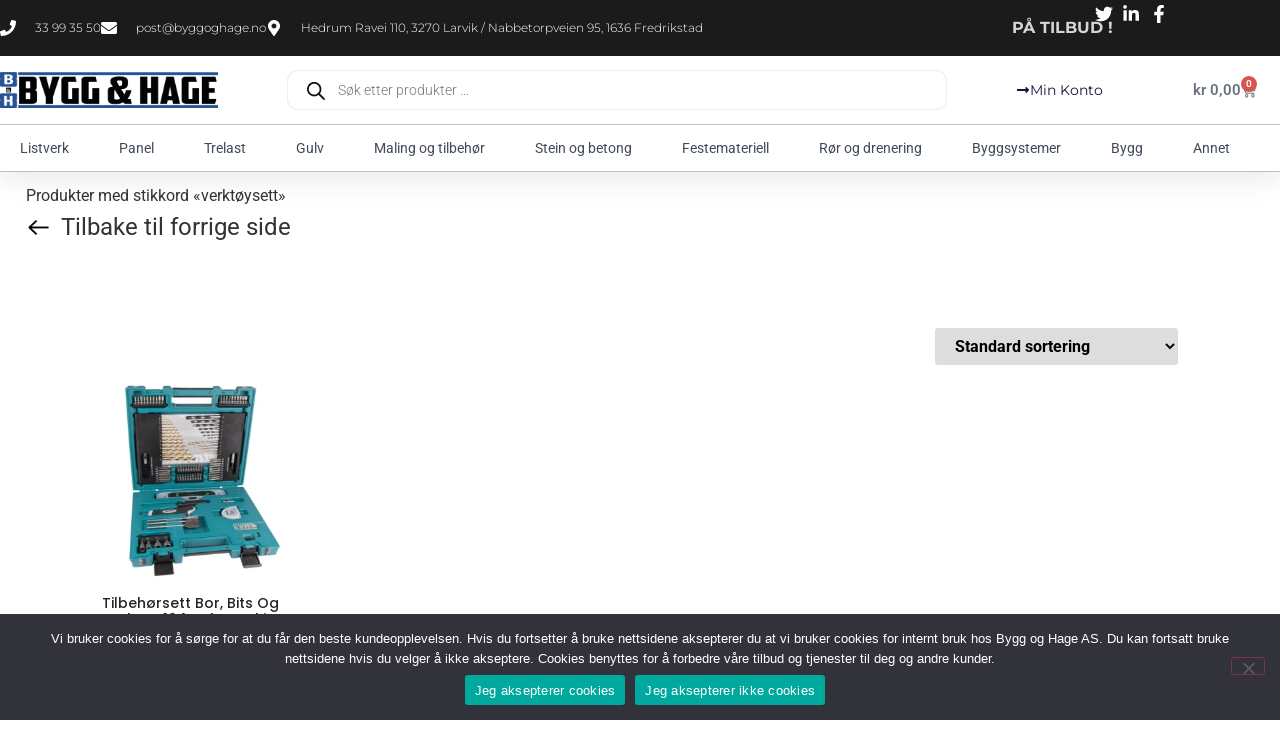

--- FILE ---
content_type: text/html; charset=UTF-8
request_url: https://byggoghage.no/produkt-stikkord/verktoysett/
body_size: 262250
content:
<!doctype html>
<html lang="nb-NO">
<head>
	<meta charset="UTF-8">
	<meta name="viewport" content="width=device-width, initial-scale=1">
	<link rel="profile" href="https://gmpg.org/xfn/11">
	<meta name='robots' content='index, follow, max-image-preview:large, max-snippet:-1, max-video-preview:-1' />
<link rel="prefetch" href="https://byggoghage.no/wp-content/plugins/woo-min-max-quantity-step-control-single/assets/js/custom.js">
<link rel="prefetch" href="https://byggoghage.no/wp-content/plugins/woo-min-max-quantity-step-control-single/assets/css/wcmmq-front.css">

	<!-- This site is optimized with the Yoast SEO Premium plugin v26.7 (Yoast SEO v26.7) - https://yoast.com/wordpress/plugins/seo/ -->
	<title>verktøysett Arkiver - Bygg og Hage AS</title>
	<link rel="canonical" href="https://byggoghage.no/produkt-stikkord/verktoysett/" />
	<meta property="og:locale" content="nb_NO" />
	<meta property="og:type" content="article" />
	<meta property="og:title" content="verktøysett Arkiver" />
	<meta property="og:url" content="https://byggoghage.no/produkt-stikkord/verktoysett/" />
	<meta property="og:site_name" content="Bygg og Hage AS" />
	<meta name="twitter:card" content="summary_large_image" />
	<script type="application/ld+json" class="yoast-schema-graph">{"@context":"https://schema.org","@graph":[{"@type":"CollectionPage","@id":"https://byggoghage.no/produkt-stikkord/verktoysett/","url":"https://byggoghage.no/produkt-stikkord/verktoysett/","name":"verktøysett Arkiver - Bygg og Hage AS","isPartOf":{"@id":"https://byggoghage.no/#website"},"primaryImageOfPage":{"@id":"https://byggoghage.no/produkt-stikkord/verktoysett/#primaryimage"},"image":{"@id":"https://byggoghage.no/produkt-stikkord/verktoysett/#primaryimage"},"thumbnailUrl":"https://byggoghage.no/wp-content/uploads/p/1/3/4/4/1344-Tilbehorsett-bor-bits-og-verktoy-104-deler-Makita.jpg","inLanguage":"nb-NO"},{"@type":"ImageObject","inLanguage":"nb-NO","@id":"https://byggoghage.no/produkt-stikkord/verktoysett/#primaryimage","url":"https://byggoghage.no/wp-content/uploads/p/1/3/4/4/1344-Tilbehorsett-bor-bits-og-verktoy-104-deler-Makita.jpg","contentUrl":"https://byggoghage.no/wp-content/uploads/p/1/3/4/4/1344-Tilbehorsett-bor-bits-og-verktoy-104-deler-Makita.jpg","width":485,"height":591,"caption":"Tilbehørsett bor"},{"@type":"WebSite","@id":"https://byggoghage.no/#website","url":"https://byggoghage.no/","name":"Bygg og Hage AS","description":"","publisher":{"@id":"https://byggoghage.no/#organization"},"potentialAction":[{"@type":"SearchAction","target":{"@type":"EntryPoint","urlTemplate":"https://byggoghage.no/?s={search_term_string}"},"query-input":{"@type":"PropertyValueSpecification","valueRequired":true,"valueName":"search_term_string"}}],"inLanguage":"nb-NO"},{"@type":"Organization","@id":"https://byggoghage.no/#organization","name":"Bygg og Hage AS","url":"https://byggoghage.no/","logo":{"@type":"ImageObject","inLanguage":"nb-NO","@id":"https://byggoghage.no/#/schema/logo/image/","url":"https://byggoghage.no/wp-content/uploads/cropped-byggoghagelogo1-12-600x101-1.png","contentUrl":"https://byggoghage.no/wp-content/uploads/cropped-byggoghagelogo1-12-600x101-1.png","width":600,"height":101,"caption":"Bygg og Hage AS"},"image":{"@id":"https://byggoghage.no/#/schema/logo/image/"},"email":"post@byggoghage.no","telephone":"33993550","legalName":"Bygg og Hage AS","foundingDate":"2017-01-04","vatID":"918416617"}]}</script>
	<!-- / Yoast SEO Premium plugin. -->


<link rel='dns-prefetch' href='//capi-automation.s3.us-east-2.amazonaws.com' />
<link rel='dns-prefetch' href='//www.googletagmanager.com' />
<link rel="alternate" type="application/rss+xml" title="Bygg og Hage AS &raquo; strøm" href="https://byggoghage.no/feed/" />
<link rel="alternate" type="application/rss+xml" title="Bygg og Hage AS &raquo; kommentarstrøm" href="https://byggoghage.no/comments/feed/" />
<link rel="alternate" type="application/rss+xml" title="Bygg og Hage AS &raquo; verktøysett Stikkord Strøm" href="https://byggoghage.no/produkt-stikkord/verktoysett/feed/" />
<style id='wp-img-auto-sizes-contain-inline-css'>
img:is([sizes=auto i],[sizes^="auto," i]){contain-intrinsic-size:3000px 1500px}
/*# sourceURL=wp-img-auto-sizes-contain-inline-css */
</style>
<link rel='stylesheet' id='font-awesome-css' href='https://byggoghage.no/wp-content/plugins/load-more-products-for-woocommerce/berocket/assets/css/font-awesome.min.css?ver=6.9' media='all' />
<style id='wp-emoji-styles-inline-css'>

	img.wp-smiley, img.emoji {
		display: inline !important;
		border: none !important;
		box-shadow: none !important;
		height: 1em !important;
		width: 1em !important;
		margin: 0 0.07em !important;
		vertical-align: -0.1em !important;
		background: none !important;
		padding: 0 !important;
	}
/*# sourceURL=wp-emoji-styles-inline-css */
</style>
<link rel='stylesheet' id='wp-block-library-css' href='https://byggoghage.no/wp-includes/css/dist/block-library/style.min.css?ver=6.9' media='all' />
<style id='safe-svg-svg-icon-style-inline-css'>
.safe-svg-cover{text-align:center}.safe-svg-cover .safe-svg-inside{display:inline-block;max-width:100%}.safe-svg-cover svg{fill:currentColor;height:100%;max-height:100%;max-width:100%;width:100%}

/*# sourceURL=https://byggoghage.no/wp-content/plugins/safe-svg/dist/safe-svg-block-frontend.css */
</style>
<style id='global-styles-inline-css'>
:root{--wp--preset--aspect-ratio--square: 1;--wp--preset--aspect-ratio--4-3: 4/3;--wp--preset--aspect-ratio--3-4: 3/4;--wp--preset--aspect-ratio--3-2: 3/2;--wp--preset--aspect-ratio--2-3: 2/3;--wp--preset--aspect-ratio--16-9: 16/9;--wp--preset--aspect-ratio--9-16: 9/16;--wp--preset--color--black: #000000;--wp--preset--color--cyan-bluish-gray: #abb8c3;--wp--preset--color--white: #ffffff;--wp--preset--color--pale-pink: #f78da7;--wp--preset--color--vivid-red: #cf2e2e;--wp--preset--color--luminous-vivid-orange: #ff6900;--wp--preset--color--luminous-vivid-amber: #fcb900;--wp--preset--color--light-green-cyan: #7bdcb5;--wp--preset--color--vivid-green-cyan: #00d084;--wp--preset--color--pale-cyan-blue: #8ed1fc;--wp--preset--color--vivid-cyan-blue: #0693e3;--wp--preset--color--vivid-purple: #9b51e0;--wp--preset--gradient--vivid-cyan-blue-to-vivid-purple: linear-gradient(135deg,rgb(6,147,227) 0%,rgb(155,81,224) 100%);--wp--preset--gradient--light-green-cyan-to-vivid-green-cyan: linear-gradient(135deg,rgb(122,220,180) 0%,rgb(0,208,130) 100%);--wp--preset--gradient--luminous-vivid-amber-to-luminous-vivid-orange: linear-gradient(135deg,rgb(252,185,0) 0%,rgb(255,105,0) 100%);--wp--preset--gradient--luminous-vivid-orange-to-vivid-red: linear-gradient(135deg,rgb(255,105,0) 0%,rgb(207,46,46) 100%);--wp--preset--gradient--very-light-gray-to-cyan-bluish-gray: linear-gradient(135deg,rgb(238,238,238) 0%,rgb(169,184,195) 100%);--wp--preset--gradient--cool-to-warm-spectrum: linear-gradient(135deg,rgb(74,234,220) 0%,rgb(151,120,209) 20%,rgb(207,42,186) 40%,rgb(238,44,130) 60%,rgb(251,105,98) 80%,rgb(254,248,76) 100%);--wp--preset--gradient--blush-light-purple: linear-gradient(135deg,rgb(255,206,236) 0%,rgb(152,150,240) 100%);--wp--preset--gradient--blush-bordeaux: linear-gradient(135deg,rgb(254,205,165) 0%,rgb(254,45,45) 50%,rgb(107,0,62) 100%);--wp--preset--gradient--luminous-dusk: linear-gradient(135deg,rgb(255,203,112) 0%,rgb(199,81,192) 50%,rgb(65,88,208) 100%);--wp--preset--gradient--pale-ocean: linear-gradient(135deg,rgb(255,245,203) 0%,rgb(182,227,212) 50%,rgb(51,167,181) 100%);--wp--preset--gradient--electric-grass: linear-gradient(135deg,rgb(202,248,128) 0%,rgb(113,206,126) 100%);--wp--preset--gradient--midnight: linear-gradient(135deg,rgb(2,3,129) 0%,rgb(40,116,252) 100%);--wp--preset--font-size--small: 13px;--wp--preset--font-size--medium: 20px;--wp--preset--font-size--large: 36px;--wp--preset--font-size--x-large: 42px;--wp--preset--spacing--20: 0.44rem;--wp--preset--spacing--30: 0.67rem;--wp--preset--spacing--40: 1rem;--wp--preset--spacing--50: 1.5rem;--wp--preset--spacing--60: 2.25rem;--wp--preset--spacing--70: 3.38rem;--wp--preset--spacing--80: 5.06rem;--wp--preset--shadow--natural: 6px 6px 9px rgba(0, 0, 0, 0.2);--wp--preset--shadow--deep: 12px 12px 50px rgba(0, 0, 0, 0.4);--wp--preset--shadow--sharp: 6px 6px 0px rgba(0, 0, 0, 0.2);--wp--preset--shadow--outlined: 6px 6px 0px -3px rgb(255, 255, 255), 6px 6px rgb(0, 0, 0);--wp--preset--shadow--crisp: 6px 6px 0px rgb(0, 0, 0);}:root { --wp--style--global--content-size: 800px;--wp--style--global--wide-size: 1200px; }:where(body) { margin: 0; }.wp-site-blocks > .alignleft { float: left; margin-right: 2em; }.wp-site-blocks > .alignright { float: right; margin-left: 2em; }.wp-site-blocks > .aligncenter { justify-content: center; margin-left: auto; margin-right: auto; }:where(.wp-site-blocks) > * { margin-block-start: 24px; margin-block-end: 0; }:where(.wp-site-blocks) > :first-child { margin-block-start: 0; }:where(.wp-site-blocks) > :last-child { margin-block-end: 0; }:root { --wp--style--block-gap: 24px; }:root :where(.is-layout-flow) > :first-child{margin-block-start: 0;}:root :where(.is-layout-flow) > :last-child{margin-block-end: 0;}:root :where(.is-layout-flow) > *{margin-block-start: 24px;margin-block-end: 0;}:root :where(.is-layout-constrained) > :first-child{margin-block-start: 0;}:root :where(.is-layout-constrained) > :last-child{margin-block-end: 0;}:root :where(.is-layout-constrained) > *{margin-block-start: 24px;margin-block-end: 0;}:root :where(.is-layout-flex){gap: 24px;}:root :where(.is-layout-grid){gap: 24px;}.is-layout-flow > .alignleft{float: left;margin-inline-start: 0;margin-inline-end: 2em;}.is-layout-flow > .alignright{float: right;margin-inline-start: 2em;margin-inline-end: 0;}.is-layout-flow > .aligncenter{margin-left: auto !important;margin-right: auto !important;}.is-layout-constrained > .alignleft{float: left;margin-inline-start: 0;margin-inline-end: 2em;}.is-layout-constrained > .alignright{float: right;margin-inline-start: 2em;margin-inline-end: 0;}.is-layout-constrained > .aligncenter{margin-left: auto !important;margin-right: auto !important;}.is-layout-constrained > :where(:not(.alignleft):not(.alignright):not(.alignfull)){max-width: var(--wp--style--global--content-size);margin-left: auto !important;margin-right: auto !important;}.is-layout-constrained > .alignwide{max-width: var(--wp--style--global--wide-size);}body .is-layout-flex{display: flex;}.is-layout-flex{flex-wrap: wrap;align-items: center;}.is-layout-flex > :is(*, div){margin: 0;}body .is-layout-grid{display: grid;}.is-layout-grid > :is(*, div){margin: 0;}body{padding-top: 0px;padding-right: 0px;padding-bottom: 0px;padding-left: 0px;}a:where(:not(.wp-element-button)){text-decoration: underline;}:root :where(.wp-element-button, .wp-block-button__link){background-color: #32373c;border-width: 0;color: #fff;font-family: inherit;font-size: inherit;font-style: inherit;font-weight: inherit;letter-spacing: inherit;line-height: inherit;padding-top: calc(0.667em + 2px);padding-right: calc(1.333em + 2px);padding-bottom: calc(0.667em + 2px);padding-left: calc(1.333em + 2px);text-decoration: none;text-transform: inherit;}.has-black-color{color: var(--wp--preset--color--black) !important;}.has-cyan-bluish-gray-color{color: var(--wp--preset--color--cyan-bluish-gray) !important;}.has-white-color{color: var(--wp--preset--color--white) !important;}.has-pale-pink-color{color: var(--wp--preset--color--pale-pink) !important;}.has-vivid-red-color{color: var(--wp--preset--color--vivid-red) !important;}.has-luminous-vivid-orange-color{color: var(--wp--preset--color--luminous-vivid-orange) !important;}.has-luminous-vivid-amber-color{color: var(--wp--preset--color--luminous-vivid-amber) !important;}.has-light-green-cyan-color{color: var(--wp--preset--color--light-green-cyan) !important;}.has-vivid-green-cyan-color{color: var(--wp--preset--color--vivid-green-cyan) !important;}.has-pale-cyan-blue-color{color: var(--wp--preset--color--pale-cyan-blue) !important;}.has-vivid-cyan-blue-color{color: var(--wp--preset--color--vivid-cyan-blue) !important;}.has-vivid-purple-color{color: var(--wp--preset--color--vivid-purple) !important;}.has-black-background-color{background-color: var(--wp--preset--color--black) !important;}.has-cyan-bluish-gray-background-color{background-color: var(--wp--preset--color--cyan-bluish-gray) !important;}.has-white-background-color{background-color: var(--wp--preset--color--white) !important;}.has-pale-pink-background-color{background-color: var(--wp--preset--color--pale-pink) !important;}.has-vivid-red-background-color{background-color: var(--wp--preset--color--vivid-red) !important;}.has-luminous-vivid-orange-background-color{background-color: var(--wp--preset--color--luminous-vivid-orange) !important;}.has-luminous-vivid-amber-background-color{background-color: var(--wp--preset--color--luminous-vivid-amber) !important;}.has-light-green-cyan-background-color{background-color: var(--wp--preset--color--light-green-cyan) !important;}.has-vivid-green-cyan-background-color{background-color: var(--wp--preset--color--vivid-green-cyan) !important;}.has-pale-cyan-blue-background-color{background-color: var(--wp--preset--color--pale-cyan-blue) !important;}.has-vivid-cyan-blue-background-color{background-color: var(--wp--preset--color--vivid-cyan-blue) !important;}.has-vivid-purple-background-color{background-color: var(--wp--preset--color--vivid-purple) !important;}.has-black-border-color{border-color: var(--wp--preset--color--black) !important;}.has-cyan-bluish-gray-border-color{border-color: var(--wp--preset--color--cyan-bluish-gray) !important;}.has-white-border-color{border-color: var(--wp--preset--color--white) !important;}.has-pale-pink-border-color{border-color: var(--wp--preset--color--pale-pink) !important;}.has-vivid-red-border-color{border-color: var(--wp--preset--color--vivid-red) !important;}.has-luminous-vivid-orange-border-color{border-color: var(--wp--preset--color--luminous-vivid-orange) !important;}.has-luminous-vivid-amber-border-color{border-color: var(--wp--preset--color--luminous-vivid-amber) !important;}.has-light-green-cyan-border-color{border-color: var(--wp--preset--color--light-green-cyan) !important;}.has-vivid-green-cyan-border-color{border-color: var(--wp--preset--color--vivid-green-cyan) !important;}.has-pale-cyan-blue-border-color{border-color: var(--wp--preset--color--pale-cyan-blue) !important;}.has-vivid-cyan-blue-border-color{border-color: var(--wp--preset--color--vivid-cyan-blue) !important;}.has-vivid-purple-border-color{border-color: var(--wp--preset--color--vivid-purple) !important;}.has-vivid-cyan-blue-to-vivid-purple-gradient-background{background: var(--wp--preset--gradient--vivid-cyan-blue-to-vivid-purple) !important;}.has-light-green-cyan-to-vivid-green-cyan-gradient-background{background: var(--wp--preset--gradient--light-green-cyan-to-vivid-green-cyan) !important;}.has-luminous-vivid-amber-to-luminous-vivid-orange-gradient-background{background: var(--wp--preset--gradient--luminous-vivid-amber-to-luminous-vivid-orange) !important;}.has-luminous-vivid-orange-to-vivid-red-gradient-background{background: var(--wp--preset--gradient--luminous-vivid-orange-to-vivid-red) !important;}.has-very-light-gray-to-cyan-bluish-gray-gradient-background{background: var(--wp--preset--gradient--very-light-gray-to-cyan-bluish-gray) !important;}.has-cool-to-warm-spectrum-gradient-background{background: var(--wp--preset--gradient--cool-to-warm-spectrum) !important;}.has-blush-light-purple-gradient-background{background: var(--wp--preset--gradient--blush-light-purple) !important;}.has-blush-bordeaux-gradient-background{background: var(--wp--preset--gradient--blush-bordeaux) !important;}.has-luminous-dusk-gradient-background{background: var(--wp--preset--gradient--luminous-dusk) !important;}.has-pale-ocean-gradient-background{background: var(--wp--preset--gradient--pale-ocean) !important;}.has-electric-grass-gradient-background{background: var(--wp--preset--gradient--electric-grass) !important;}.has-midnight-gradient-background{background: var(--wp--preset--gradient--midnight) !important;}.has-small-font-size{font-size: var(--wp--preset--font-size--small) !important;}.has-medium-font-size{font-size: var(--wp--preset--font-size--medium) !important;}.has-large-font-size{font-size: var(--wp--preset--font-size--large) !important;}.has-x-large-font-size{font-size: var(--wp--preset--font-size--x-large) !important;}
:root :where(.wp-block-pullquote){font-size: 1.5em;line-height: 1.6;}
/*# sourceURL=global-styles-inline-css */
</style>
<link rel='stylesheet' id='acoplw-style-css' href='https://byggoghage.no/wp-content/plugins/aco-product-labels-for-woocommerce/includes/../assets/css/frontend.css?ver=1.5.13' media='all' />
<link rel='stylesheet' id='extended-flat-rate-shipping-woocommerce-css' href='https://byggoghage.no/wp-content/plugins/advanced-free-flat-shipping-woocommerce-pro/public/css/extended-flat-rate-shipping-woocommerce-public.css?ver=1.2.9.13' media='all' />
<link rel='stylesheet' id='cookie-notice-front-css' href='https://byggoghage.no/wp-content/plugins/cookie-notice/css/front.min.css?ver=2.5.11' media='all' />
<link rel='stylesheet' id='wpmenucart-icons-css' href='https://byggoghage.no/wp-content/plugins/woocommerce-menu-bar-cart/assets/css/wpmenucart-icons.min.css?ver=2.14.12' media='all' />
<style id='wpmenucart-icons-inline-css'>
@font-face{font-family:WPMenuCart;src:url(https://byggoghage.no/wp-content/plugins/woocommerce-menu-bar-cart/assets/fonts/WPMenuCart.eot);src:url(https://byggoghage.no/wp-content/plugins/woocommerce-menu-bar-cart/assets/fonts/WPMenuCart.eot?#iefix) format('embedded-opentype'),url(https://byggoghage.no/wp-content/plugins/woocommerce-menu-bar-cart/assets/fonts/WPMenuCart.woff2) format('woff2'),url(https://byggoghage.no/wp-content/plugins/woocommerce-menu-bar-cart/assets/fonts/WPMenuCart.woff) format('woff'),url(https://byggoghage.no/wp-content/plugins/woocommerce-menu-bar-cart/assets/fonts/WPMenuCart.ttf) format('truetype'),url(https://byggoghage.no/wp-content/plugins/woocommerce-menu-bar-cart/assets/fonts/WPMenuCart.svg#WPMenuCart) format('svg');font-weight:400;font-style:normal;font-display:swap}
/*# sourceURL=wpmenucart-icons-inline-css */
</style>
<link rel='stylesheet' id='wpmenucart-css' href='https://byggoghage.no/wp-content/plugins/woocommerce-menu-bar-cart/assets/css/wpmenucart-main.min.css?ver=2.14.12' media='all' />
<style id='wpmenucart-inline-css'>
.et-cart-info { display:none !important; } .site-header-cart { display:none !important; }
/*# sourceURL=wpmenucart-inline-css */
</style>
<link rel='stylesheet' id='woocommerce-layout-css' href='https://byggoghage.no/wp-content/plugins/woocommerce/assets/css/woocommerce-layout.css?ver=10.4.3' media='all' />
<link rel='stylesheet' id='woocommerce-smallscreen-css' href='https://byggoghage.no/wp-content/plugins/woocommerce/assets/css/woocommerce-smallscreen.css?ver=10.4.3' media='only screen and (max-width: 768px)' />
<link rel='stylesheet' id='woocommerce-general-css' href='https://byggoghage.no/wp-content/plugins/woocommerce/assets/css/woocommerce.css?ver=10.4.3' media='all' />
<style id='woocommerce-inline-inline-css'>
.woocommerce form .form-row .required { visibility: visible; }
/*# sourceURL=woocommerce-inline-inline-css */
</style>
<link rel='stylesheet' id='bambora_online_checkout_front_style-css' href='https://byggoghage.no/wp-content/plugins/bambora-online-checkout/assets/style/bambora-online-checkout-front.css?ver=8.0.5' media='all' />
<link rel='stylesheet' id='dgwt-wcas-style-css' href='https://byggoghage.no/wp-content/plugins/ajax-search-for-woocommerce-premium/assets/css/style.min.css?ver=1.32.2' media='all' />
<link rel='stylesheet' id='hello-elementor-css' href='https://byggoghage.no/wp-content/themes/hello-elementor/assets/css/reset.css?ver=3.4.5' media='all' />
<link rel='stylesheet' id='hello-elementor-theme-style-css' href='https://byggoghage.no/wp-content/themes/hello-elementor/assets/css/theme.css?ver=3.4.5' media='all' />
<link rel='stylesheet' id='hello-elementor-header-footer-css' href='https://byggoghage.no/wp-content/themes/hello-elementor/assets/css/header-footer.css?ver=3.4.5' media='all' />
<link rel='stylesheet' id='elementor-frontend-css' href='https://byggoghage.no/wp-content/plugins/elementor/assets/css/frontend.min.css?ver=3.34.2' media='all' />
<link rel='stylesheet' id='elementor-post-23487-css' href='https://byggoghage.no/wp-content/uploads/elementor/css/post-23487.css?ver=1769416289' media='all' />
<link rel='stylesheet' id='dflip-style-css' href='https://byggoghage.no/wp-content/plugins/3d-flipbook-dflip-lite/assets/css/dflip.min.css?ver=2.4.20' media='all' />
<link rel='stylesheet' id='widget-icon-list-css' href='https://byggoghage.no/wp-content/plugins/elementor/assets/css/widget-icon-list.min.css?ver=3.34.2' media='all' />
<link rel='stylesheet' id='widget-nav-menu-css' href='https://byggoghage.no/wp-content/plugins/elementor-pro/assets/css/widget-nav-menu.min.css?ver=3.34.2' media='all' />
<link rel='stylesheet' id='widget-search-form-css' href='https://byggoghage.no/wp-content/plugins/elementor-pro/assets/css/widget-search-form.min.css?ver=3.34.2' media='all' />
<link rel='stylesheet' id='widget-woocommerce-menu-cart-css' href='https://byggoghage.no/wp-content/plugins/elementor-pro/assets/css/widget-woocommerce-menu-cart.min.css?ver=3.34.2' media='all' />
<link rel='stylesheet' id='widget-image-css' href='https://byggoghage.no/wp-content/plugins/elementor/assets/css/widget-image.min.css?ver=3.34.2' media='all' />
<link rel='stylesheet' id='e-sticky-css' href='https://byggoghage.no/wp-content/plugins/elementor-pro/assets/css/modules/sticky.min.css?ver=3.34.2' media='all' />
<link rel='stylesheet' id='widget-image-box-css' href='https://byggoghage.no/wp-content/plugins/elementor/assets/css/widget-image-box.min.css?ver=3.34.2' media='all' />
<link rel='stylesheet' id='widget-social-icons-css' href='https://byggoghage.no/wp-content/plugins/elementor/assets/css/widget-social-icons.min.css?ver=3.34.2' media='all' />
<link rel='stylesheet' id='e-apple-webkit-css' href='https://byggoghage.no/wp-content/plugins/elementor/assets/css/conditionals/apple-webkit.min.css?ver=3.34.2' media='all' />
<link rel='stylesheet' id='widget-heading-css' href='https://byggoghage.no/wp-content/plugins/elementor/assets/css/widget-heading.min.css?ver=3.34.2' media='all' />
<link rel='stylesheet' id='swiper-css' href='https://byggoghage.no/wp-content/plugins/elementor/assets/lib/swiper/v8/css/swiper.min.css?ver=8.4.5' media='all' />
<link rel='stylesheet' id='e-swiper-css' href='https://byggoghage.no/wp-content/plugins/elementor/assets/css/conditionals/e-swiper.min.css?ver=3.34.2' media='all' />
<link rel='stylesheet' id='widget-woocommerce-products-css' href='https://byggoghage.no/wp-content/plugins/elementor-pro/assets/css/widget-woocommerce-products.min.css?ver=3.34.2' media='all' />
<link rel='stylesheet' id='elementor-post-23499-css' href='https://byggoghage.no/wp-content/uploads/elementor/css/post-23499.css?ver=1769416289' media='all' />
<link rel='stylesheet' id='elementor-post-23514-css' href='https://byggoghage.no/wp-content/uploads/elementor/css/post-23514.css?ver=1769416290' media='all' />
<link rel='stylesheet' id='elementor-post-23518-css' href='https://byggoghage.no/wp-content/uploads/elementor/css/post-23518.css?ver=1769416290' media='all' />
<link rel='stylesheet' id='pwb-styles-frontend-css' href='https://byggoghage.no/wp-content/plugins/perfect-woocommerce-brands/build/frontend/css/style.css?ver=3.6.8' media='all' />
<link rel='stylesheet' id='tawcvs-frontend-css' href='https://byggoghage.no/wp-content/plugins/variation-swatches-for-woocommerce/assets/css/frontend.css?ver=2.2.5' media='all' />
<link rel='stylesheet' id='tawcvs-frontend-for-listing-pages-css' href='https://byggoghage.no/wp-content/plugins/variation-swatches-for-woocommerce/assets/css/frontend-list-products.css?ver=6.9' media='all' />
<link rel='stylesheet' id='mli_front_css-css' href='https://byggoghage.no/wp-content/plugins/addify-multi-inventory-management/includes/front/../../assets/css/af-m-l-i-front.css?ver=1.0.0' media='all' />
<link rel='stylesheet' id='mli_frontawesome-css' href='https://byggoghage.no/wp-content/plugins/addify-multi-inventory-management/assets/font-awesome/css/font-awesome.min.css?ver=4.7.0' media='all' />
<link rel='stylesheet' id='select2-css-css' href='https://byggoghage.no/wp-content/plugins/woocommerce/assets/css/select2.css?ver=5.7.2' media='all' />
<link rel='stylesheet' id='wcmmq-pro_front_css-css' href='https://byggoghage.no/wp-content/plugins/WC_Min_Max_Quantity/assets/css/wcmmq-front.css?ver=6.9' media='all' />
<link rel='stylesheet' id='wcmmq-front-style-css' href='https://byggoghage.no/wp-content/plugins/woo-min-max-quantity-step-control-single/assets/css/wcmmq-front.css?ver=7.0.4.1.1766570188' media='all' />
<link rel='stylesheet' id='sib-front-css-css' href='https://byggoghage.no/wp-content/plugins/mailin/css/mailin-front.css?ver=6.9' media='all' />
<link rel='stylesheet' id='wapf-frontend-css' href='https://byggoghage.no/wp-content/plugins/advanced-product-fields-for-woocommerce-extended/assets/css/frontend.min.css?ver=3.1.1-1762026065' media='all' />
<link rel='stylesheet' id='elementor-gf-local-roboto-css' href='https://byggoghage.no/wp-content/uploads/elementor/google-fonts/css/roboto.css?ver=1742300477' media='all' />
<link rel='stylesheet' id='elementor-gf-local-robotoslab-css' href='https://byggoghage.no/wp-content/uploads/elementor/google-fonts/css/robotoslab.css?ver=1742300490' media='all' />
<link rel='stylesheet' id='elementor-gf-local-montserrat-css' href='https://byggoghage.no/wp-content/uploads/elementor/google-fonts/css/montserrat.css?ver=1742300500' media='all' />
<link rel='stylesheet' id='elementor-gf-local-poppins-css' href='https://byggoghage.no/wp-content/uploads/elementor/google-fonts/css/poppins.css?ver=1742300508' media='all' />
<script src="https://byggoghage.no/wp-includes/js/jquery/jquery.min.js?ver=3.7.1" id="jquery-core-js"></script>
<script src="https://byggoghage.no/wp-includes/js/jquery/jquery-migrate.min.js?ver=3.4.1" id="jquery-migrate-js"></script>
<script id="acoplw-script-js-extra">
var acoplw_frontend_object = {"classname":"","enablejquery":"0"};
//# sourceURL=acoplw-script-js-extra
</script>
<script src="https://byggoghage.no/wp-content/plugins/aco-product-labels-for-woocommerce/includes/../assets/js/frontend.js?ver=1.5.13" id="acoplw-script-js"></script>
<script src="https://byggoghage.no/wp-content/plugins/woocommerce/assets/js/jquery-blockui/jquery.blockUI.min.js?ver=2.7.0-wc.10.4.3" id="wc-jquery-blockui-js" data-wp-strategy="defer"></script>
<script src="https://byggoghage.no/wp-content/plugins/woocommerce/assets/js/js-cookie/js.cookie.min.js?ver=2.1.4-wc.10.4.3" id="wc-js-cookie-js" data-wp-strategy="defer"></script>
<script id="woocommerce-js-extra">
var woocommerce_params = {"ajax_url":"/wp-admin/admin-ajax.php","wc_ajax_url":"/?wc-ajax=%%endpoint%%","i18n_password_show":"Vis passord","i18n_password_hide":"Skjul passord"};
//# sourceURL=woocommerce-js-extra
</script>
<script src="https://byggoghage.no/wp-content/plugins/woocommerce/assets/js/frontend/woocommerce.min.js?ver=10.4.3" id="woocommerce-js" data-wp-strategy="defer"></script>
<script id="wc-country-select-js-extra">
var wc_country_select_params = {"countries":"{\"NO\":[]}","i18n_select_state_text":"Ta et valg\u2026","i18n_no_matches":"Ingen treff","i18n_ajax_error":"Lasting mislyktes","i18n_input_too_short_1":"Vennligst fyll inn 1 eller flere tegn","i18n_input_too_short_n":"Fyll inn %qty%  eller flere tegn","i18n_input_too_long_1":"Vennligst slett 1 tegn","i18n_input_too_long_n":"Vennligst slett %qty% tegn","i18n_selection_too_long_1":"Du kan bare velge 1 produkt","i18n_selection_too_long_n":"Du kan bare velge %qty% produkter","i18n_load_more":"Laster flere resultater og hellip;","i18n_searching":"S\u00f8ke\u2026"};
//# sourceURL=wc-country-select-js-extra
</script>
<script src="https://byggoghage.no/wp-content/plugins/woocommerce/assets/js/frontend/country-select.min.js?ver=10.4.3" id="wc-country-select-js" data-wp-strategy="defer"></script>
<script id="wc-address-i18n-js-extra">
var wc_address_i18n_params = {"locale":"{\"NO\":{\"postcode\":{\"priority\":65},\"state\":{\"required\":false,\"hidden\":true}},\"default\":{\"first_name\":{\"label\":\"Fornavn\",\"required\":true,\"class\":[\"form-row-first\"],\"autocomplete\":\"given-name\",\"priority\":10},\"last_name\":{\"label\":\"Etternavn\",\"required\":true,\"class\":[\"form-row-last\"],\"autocomplete\":\"family-name\",\"priority\":20},\"company\":{\"label\":\"Firmanavn\",\"class\":[\"form-row-wide\"],\"autocomplete\":\"organization\",\"priority\":30,\"required\":false},\"country\":{\"type\":\"country\",\"label\":\"Land / Region\",\"required\":true,\"class\":[\"form-row-wide\",\"address-field\",\"update_totals_on_change\"],\"autocomplete\":\"country\",\"priority\":40},\"address_1\":{\"label\":\"Adresse\",\"placeholder\":\"Adresse\",\"required\":true,\"class\":[\"form-row-wide\",\"address-field\"],\"autocomplete\":\"address-line1\",\"priority\":50},\"address_2\":{\"label\":\"Adresselinje 2\",\"label_class\":[\"screen-reader-text\"],\"placeholder\":\"Adresselinje 2 (valgfritt)\",\"class\":[\"form-row-wide\",\"address-field\"],\"autocomplete\":\"address-line2\",\"priority\":60,\"required\":false},\"city\":{\"label\":\"Poststed\",\"required\":true,\"class\":[\"form-row-wide\",\"address-field\"],\"autocomplete\":\"address-level2\",\"priority\":70},\"state\":{\"type\":\"state\",\"label\":\"Delstat / Fylke\",\"required\":true,\"class\":[\"form-row-wide\",\"address-field\"],\"validate\":[\"state\"],\"autocomplete\":\"address-level1\",\"priority\":80},\"postcode\":{\"label\":\"Postnummer\",\"required\":true,\"class\":[\"form-row-wide\",\"address-field\"],\"validate\":[\"postcode\"],\"autocomplete\":\"postal-code\",\"priority\":90}}}","locale_fields":"{\"address_1\":\"#billing_address_1_field, #shipping_address_1_field\",\"address_2\":\"#billing_address_2_field, #shipping_address_2_field\",\"state\":\"#billing_state_field, #shipping_state_field, #calc_shipping_state_field\",\"postcode\":\"#billing_postcode_field, #shipping_postcode_field, #calc_shipping_postcode_field\",\"city\":\"#billing_city_field, #shipping_city_field, #calc_shipping_city_field\"}","i18n_required_text":"p\u00e5krevd","i18n_optional_text":"valgfritt"};
//# sourceURL=wc-address-i18n-js-extra
</script>
<script src="https://byggoghage.no/wp-content/plugins/woocommerce/assets/js/frontend/address-i18n.min.js?ver=10.4.3" id="wc-address-i18n-js" data-wp-strategy="defer"></script>
<script id="wc-checkout-js-extra">
var wc_checkout_params = {"ajax_url":"/wp-admin/admin-ajax.php","wc_ajax_url":"/?wc-ajax=%%endpoint%%","update_order_review_nonce":"fda0cd571d","apply_coupon_nonce":"8bcf93a9f8","remove_coupon_nonce":"d26f24b5a8","option_guest_checkout":"yes","checkout_url":"/?wc-ajax=checkout","is_checkout":"0","debug_mode":"","i18n_checkout_error":"Det oppstod en feil ved behandlingen av ordren din. Kontroller om det er belastet noe p\u00e5 betalingsm\u00e5ten din, og se gjennom \u003Ca href=\"https://byggoghage.no/min-konto/ordrer/\"\u003Eordrehistorikken\u003C/a\u003E din f\u00f8r du legger inn ordren p\u00e5 nytt."};
//# sourceURL=wc-checkout-js-extra
</script>
<script src="https://byggoghage.no/wp-content/plugins/woocommerce/assets/js/frontend/checkout.min.js?ver=10.4.3" id="wc-checkout-js" data-wp-strategy="defer"></script>
<script src="https://byggoghage.no/wp-content/plugins/advanced-free-flat-shipping-woocommerce-pro/public/js/extended-flat-rate-shipping-woocommerce-public.js?ver=1.2.9.13" id="extended-flat-rate-shipping-woocommerce-js"></script>
<script id="cookie-notice-front-js-before">
var cnArgs = {"ajaxUrl":"https:\/\/byggoghage.no\/wp-admin\/admin-ajax.php","nonce":"96eb553bb0","hideEffect":"fade","position":"bottom","onScroll":false,"onScrollOffset":100,"onClick":false,"cookieName":"cookie_notice_accepted","cookieTime":2592000,"cookieTimeRejected":2592000,"globalCookie":false,"redirection":false,"cache":false,"revokeCookies":false,"revokeCookiesOpt":"automatic"};

//# sourceURL=cookie-notice-front-js-before
</script>
<script src="https://byggoghage.no/wp-content/plugins/cookie-notice/js/front.min.js?ver=2.5.11" id="cookie-notice-front-js"></script>
<script id="wc-add-to-cart-js-extra">
var wc_add_to_cart_params = {"ajax_url":"/wp-admin/admin-ajax.php","wc_ajax_url":"/?wc-ajax=%%endpoint%%","i18n_view_cart":"Vis handlekurv","cart_url":"https://byggoghage.no/handlevogn/","is_cart":"","cart_redirect_after_add":"no"};
//# sourceURL=wc-add-to-cart-js-extra
</script>
<script src="https://byggoghage.no/wp-content/plugins/woocommerce/assets/js/frontend/add-to-cart.min.js?ver=10.4.3" id="wc-add-to-cart-js" defer data-wp-strategy="defer"></script>
<script id="wc-cart-fragments-js-extra">
var wc_cart_fragments_params = {"ajax_url":"/wp-admin/admin-ajax.php","wc_ajax_url":"/?wc-ajax=%%endpoint%%","cart_hash_key":"wc_cart_hash_d873f7677ad328b8f3a965f74380b0c7","fragment_name":"wc_fragments_d873f7677ad328b8f3a965f74380b0c7","request_timeout":"5000"};
//# sourceURL=wc-cart-fragments-js-extra
</script>
<script src="https://byggoghage.no/wp-content/plugins/woocommerce/assets/js/frontend/cart-fragments.min.js?ver=10.4.3" id="wc-cart-fragments-js" defer data-wp-strategy="defer"></script>

<!-- Google tag (gtag.js) snippet added by Site Kit -->
<!-- Google Analytics snippet added by Site Kit -->
<script src="https://www.googletagmanager.com/gtag/js?id=GT-K489M4S" id="google_gtagjs-js" async></script>
<script id="google_gtagjs-js-after">
window.dataLayer = window.dataLayer || [];function gtag(){dataLayer.push(arguments);}
gtag("set","linker",{"domains":["byggoghage.no"]});
gtag("js", new Date());
gtag("set", "developer_id.dZTNiMT", true);
gtag("config", "GT-K489M4S");
//# sourceURL=google_gtagjs-js-after
</script>
<script id="sib-front-js-js-extra">
var sibErrMsg = {"invalidMail":"Please fill out valid email address","requiredField":"Please fill out required fields","invalidDateFormat":"Please fill out valid date format","invalidSMSFormat":"Please fill out valid phone number"};
var ajax_sib_front_object = {"ajax_url":"https://byggoghage.no/wp-admin/admin-ajax.php","ajax_nonce":"f03b0e07a2","flag_url":"https://byggoghage.no/wp-content/plugins/mailin/img/flags/"};
//# sourceURL=sib-front-js-js-extra
</script>
<script src="https://byggoghage.no/wp-content/plugins/mailin/js/mailin-front.js?ver=1768485148" id="sib-front-js-js"></script>
<link rel="https://api.w.org/" href="https://byggoghage.no/wp-json/" /><link rel="alternate" title="JSON" type="application/json" href="https://byggoghage.no/wp-json/wp/v2/product_tag/4600" /><link rel="EditURI" type="application/rsd+xml" title="RSD" href="https://byggoghage.no/xmlrpc.php?rsd" />
<meta name="generator" content="WordPress 6.9" />
<meta name="generator" content="WooCommerce 10.4.3" />
<meta name="generator" content="Site Kit by Google 1.170.0" /><style></style><style>
                .lmp_load_more_button.br_lmp_button_settings .lmp_button:hover {
                    background-color: #183b70!important;
                    color: #ffffff!important;
                }
                .lmp_load_more_button.br_lmp_prev_settings .lmp_button:hover {
                    background-color: #1e4278!important;
                    color: #ffffff!important;
                }li.product.lazy, .berocket_lgv_additional_data.lazy{opacity:0;}</style><style>/* CSS added by WP Meta and Date Remover*/.wp-block-post-author__name{display:none !important;}
.wp-block-post-date{display:none !important;}
 .entry-meta {display:none !important;}
	.home .entry-meta { display: none; }
	.entry-footer {display:none !important;}
	.home .entry-footer { display: none; }</style><style>
    .sold-out-badge {
        color: #36454F;
		font-size: 14px;
        font-weight: 500;
		border: 1px;
		padding: 2px 4px 2px 4px;
		border-color: #d3d3d3;
		border-style: solid;
		border-radius: 6px;
        margin-left: 0px; 
		margin-top: -128px;
		float: left;
		position: relative;
		z-index: 1;
		
    }
    </style><style>
        .ekstrainfo-label {
            position: absolute;
            top: 10px;
            right: 10px;
            background-color: #2A5494;
			border-radius: 5px;
            color: #fff;
            padding: 5px 10px;
            font-size: 10px;
            z-index: 1;
            pointer-events: none; /* Dette hindrer interaksjon med etiketten */
        }
		
		}
        .ekstrainfo-label-single {
            
        }
    </style><style type="text/css">
span.wcmmq_prefix {
    float: left;
    padding: 10px;
    margin: 0;
}
</style>
		<style>
			.dgwt-wcas-ico-magnifier,.dgwt-wcas-ico-magnifier-handler{max-width:20px}		</style>
		<!-- Google site verification - Google for WooCommerce -->
<meta name="google-site-verification" content="reoAeEYVRQ1NV4l_y9_DpzFHLwVo610DeIsuLMnjh_Q" />
	<noscript><style>.woocommerce-product-gallery{ opacity: 1 !important; }</style></noscript>
	<meta name="generator" content="Elementor 3.34.2; features: e_font_icon_svg, additional_custom_breakpoints; settings: css_print_method-external, google_font-enabled, font_display-swap">
<script>
  var _paq = window._paq = window._paq || [];
  _paq.push(['trackPageView']);
  _paq.push(['enableLinkTracking']);
  (function() {
    var u='//statistikk.byggoghage.no/';
    _paq.push(['setTrackerUrl', u+'matomo.php']);
    _paq.push(['setSiteId', '1']);
    var d=document, g=d.createElement('script'), s=d.getElementsByTagName('script')[0];
    g.async=true; g.src=u+'matomo.js'; s.parentNode.insertBefore(g,s);
  })();
</script>
<noscript>
<img referrerpolicy="no-referrer-when-downgrade" src="https://statistikk.byggoghage.no/matomo.php?idsite=1&amp;rec=1" style="border:0" alt="" /></noscript>

	<style>
		
		.af_mli_front_inven_div {
			margin-bottom: 20px;
		}

		.af_inven_heading {

			
				color:
					#ff0000					!important;

					}

		.af_mli_inven_selector_radio {

			
				width:
					16px !important				;

			
			
				height:
					16px !important				;

					}

		.af_mli_inven_selector {

			
				color:
					#2a5494 !important				;

			
			
				font-size:
					16px !important				;

					}

		.af_mli_front_stock_div {

			
				background-color:
					#ffffff				;

			
					}

		.af_main_total_div {

			width: 85%;

			margin-bottom: 30px;

			background: border-box;
		}

		.af_main_total_div h2 {

			font-weight: 700;

			font-size: 26px;

			line-height: 36px;

			margin-bottom: 23px;
		}

		.af_main_total_div table {

			margin: 0;
		}

		.af_main_total_div table tr th,
		.af_main_total_div table td {

			background: none;

			padding: 14px 0px;

			color: #000;

			font-size: 15px;

			line-height: 25px;

			border-bottom: 1px solid #d3d3d352;
		}

		.af_main_total_div table tr th:first-child,
		.af_main_total_div table tr td:first-child {

			width: 60%;
		}

		.af_main_total_div table tr th:last-child,
		.af_main_total_div table tr td:last-child {

			width: 40%;
		}

		.af_main_total_div table td {

			background-color: #fdfdfd00 !important;

			color: #000;
		}

		.af_main_total_div table tbody tr:last-child td {

			border-bottom: 0 !important;
		}

		.af_mli_front_inven_div:before {
			content: "\f107";
			position: absolute;
			right: 22px;
			top: 50%;
			transform: translateY(-50%);
			font-family: 'FontAwesome';
			font-size: 13px;
			color: #000;
			z-index: 99;
		}
	</style>

		<style>
		/* Popup overlay styling */
		#af-mi-location-popup {
			display: none;
			position: fixed;
			top: 0;
			left: 0;
			width: 100%;
			height: 100%;
			z-index: 9999;
		}

		/* Popup content styling */
		.af-mi-popup-content {
			position: fixed;
			width:
				50%			;
			height:
				50%			;
			opacity: 1;
			/* padding: 20px; */
			/* background-color: #fff; */

			background-color:
				#ffffff			;

			color:
				#ffff			;
			box-shadow: 0px 4px 8px rgba(0, 0, 0, 0.2);
			transition: all 0.3s ease;
			top: 50%;
			left: 50%;
			transform: translate(-50%, -50%);
		}

		/* Close button styling */
		.af-mi-popup-close {
			position: absolute;
			top: -16px;
			font-size: 24px;
			cursor: pointer;
			right: -12px;
			border-radius: 50%;
			background: red;
			padding: 0 4px;
			color: #fff;
			line-height: 20px;
		}

		.af-mi-popup-popup-before-form-div img {
			width: 46%;
		}

		.af-mi-popup-popup-before-form-div {
			display: flex;
			justify-content: space-between;
		}

		.af-mi-content-wrap-location {
			width: 50%;
		}

		.af-mi-content-wrap-location p {
			margin-bottom: 16px;
			font-size: 15px;
			line-height: 25px;
		}

		.af-mi-popup-popup-before-form-div {
			overflow-y: auto;
			width: 100%;
			height: 100%;
			padding: 20px;
		}

		/* Heading and text color */
		.af-mi-popup-heading,
		.af-mi-popup-description {
			color:
				#ffff			;
		}

		.af-mi-popup-popup-before-form-div h1 {
			color: #1d1f1f;
			font-size: 24px;
			line-height: 34px;
			font-weight: 600;
			margin-bottom: 10px;
		}

		.select2-selection.select2-selection--single {
			height: 43px;
			line-height: 53px;
			margin-bottom: 7px;
			border: 1px solid #d3d3d3c7;
		}

		.af-mi-popup-popup-before-form-div .select2-container--default .select2-selection--single .select2-selection__rendered {
			line-height: 39px;
		}

		.af-mi-popup-popup-before-form-div form input[type="submit"] {
			margin-top: 10px;
			background: black;
			color: #fff;
			padding: 8px 23px;
			font-size: 14px;
			border-radius: 3px;
			margin-right: 10px;
			line-height: 24px;
		}

		.af-mi-popup-popup-before-form-div form {
			margin-bottom: 14px;
		}

		.af-mi-popup-popup-before-form-div .select2-container--default .select2-selection--single .select2-selection__arrow {
			height: 39px;
			width: 28px;
		}
	</style>
	<script type="text/javascript" src="https://cdn.brevo.com/js/sdk-loader.js" async></script><script type="text/javascript">
            window.Brevo = window.Brevo || [];
            window.Brevo.push(["init", {
                client_key: "4xxvuse0cxfded12wlzz4894",
                email_id: "",
                push: {
                    customDomain: "https://byggoghage.no\/wp-content\/plugins\/woocommerce-sendinblue-newsletter-subscription\/"
                }
            }]);
        </script>			<script  type="text/javascript">
				!function(f,b,e,v,n,t,s){if(f.fbq)return;n=f.fbq=function(){n.callMethod?
					n.callMethod.apply(n,arguments):n.queue.push(arguments)};if(!f._fbq)f._fbq=n;
					n.push=n;n.loaded=!0;n.version='2.0';n.queue=[];t=b.createElement(e);t.async=!0;
					t.src=v;s=b.getElementsByTagName(e)[0];s.parentNode.insertBefore(t,s)}(window,
					document,'script','https://connect.facebook.net/en_US/fbevents.js');
			</script>
			<!-- WooCommerce Facebook Integration Begin -->
			<script  type="text/javascript">

				fbq('init', '1740767942810047', {}, {
    "agent": "woocommerce_6-10.4.3-3.5.15"
});

				document.addEventListener( 'DOMContentLoaded', function() {
					// Insert placeholder for events injected when a product is added to the cart through AJAX.
					document.body.insertAdjacentHTML( 'beforeend', '<div class=\"wc-facebook-pixel-event-placeholder\"></div>' );
				}, false );

			</script>
			<!-- WooCommerce Facebook Integration End -->
						<style>
				.e-con.e-parent:nth-of-type(n+4):not(.e-lazyloaded):not(.e-no-lazyload),
				.e-con.e-parent:nth-of-type(n+4):not(.e-lazyloaded):not(.e-no-lazyload) * {
					background-image: none !important;
				}
				@media screen and (max-height: 1024px) {
					.e-con.e-parent:nth-of-type(n+3):not(.e-lazyloaded):not(.e-no-lazyload),
					.e-con.e-parent:nth-of-type(n+3):not(.e-lazyloaded):not(.e-no-lazyload) * {
						background-image: none !important;
					}
				}
				@media screen and (max-height: 640px) {
					.e-con.e-parent:nth-of-type(n+2):not(.e-lazyloaded):not(.e-no-lazyload),
					.e-con.e-parent:nth-of-type(n+2):not(.e-lazyloaded):not(.e-no-lazyload) * {
						background-image: none !important;
					}
				}
			</style>
			<link rel="icon" href="https://byggoghage.no/wp-content/uploads/2020/10/cropped-ringdal-logo_stores-1491477902-32x32.gif" sizes="32x32" />
<link rel="icon" href="https://byggoghage.no/wp-content/uploads/2020/10/cropped-ringdal-logo_stores-1491477902-192x192.gif" sizes="192x192" />
<link rel="apple-touch-icon" href="https://byggoghage.no/wp-content/uploads/2020/10/cropped-ringdal-logo_stores-1491477902-180x180.gif" />
<meta name="msapplication-TileImage" content="https://byggoghage.no/wp-content/uploads/2020/10/cropped-ringdal-logo_stores-1491477902-270x270.gif" />
		<style id="wp-custom-css">
			.price-unit {
    font-style: italic;
    font-size: 0.8em !important; 
}
		</style>
		
		<!-- Global site tag (gtag.js) - Google Ads: AW-963289524 - Google for WooCommerce -->
		<script async src="https://www.googletagmanager.com/gtag/js?id=AW-963289524"></script>
		<script>
			window.dataLayer = window.dataLayer || [];
			function gtag() { dataLayer.push(arguments); }
			gtag( 'consent', 'default', {
				analytics_storage: 'denied',
				ad_storage: 'denied',
				ad_user_data: 'denied',
				ad_personalization: 'denied',
				region: ['AT', 'BE', 'BG', 'HR', 'CY', 'CZ', 'DK', 'EE', 'FI', 'FR', 'DE', 'GR', 'HU', 'IS', 'IE', 'IT', 'LV', 'LI', 'LT', 'LU', 'MT', 'NL', 'NO', 'PL', 'PT', 'RO', 'SK', 'SI', 'ES', 'SE', 'GB', 'CH'],
				wait_for_update: 500,
			} );
			gtag('js', new Date());
			gtag('set', 'developer_id.dOGY3NW', true);
			gtag("config", "AW-963289524", { "groups": "GLA", "send_page_view": false });		</script>

		</head>
<body class="archive tax-product_tag term-verktoysett term-4600 wp-custom-logo wp-embed-responsive wp-theme-hello-elementor theme-hello-elementor cookies-not-set woocommerce woocommerce-page woocommerce-no-js hello-elementor-default elementor-page-23518 elementor-default elementor-template-full-width elementor-kit-23487">

<script>
gtag("event", "page_view", {send_to: "GLA"});
</script>

<a class="skip-link screen-reader-text" href="#content">Skip to content</a>

		<header data-elementor-type="header" data-elementor-id="23499" class="elementor elementor-23499 elementor-location-header" data-elementor-post-type="elementor_library">
			<div class="elementor-element elementor-element-5080054b e-con-full e-flex e-con e-parent" data-id="5080054b" data-element_type="container" id="header_pop" data-settings="{&quot;sticky&quot;:&quot;top&quot;,&quot;sticky_on&quot;:[&quot;desktop&quot;,&quot;tablet&quot;,&quot;mobile&quot;],&quot;sticky_offset&quot;:0,&quot;sticky_effects_offset&quot;:0,&quot;sticky_anchor_link_offset&quot;:0}">
		<div class="elementor-element elementor-element-500ded59 e-flex e-con-boxed e-con e-child" data-id="500ded59" data-element_type="container" data-settings="{&quot;background_background&quot;:&quot;classic&quot;}">
					<div class="e-con-inner">
		<div class="elementor-element elementor-element-19f925ea elementor-hidden-mobile e-flex e-con-boxed e-con e-child" data-id="19f925ea" data-element_type="container">
					<div class="e-con-inner">
				<div class="elementor-element elementor-element-36baf3d7 elementor-icon-list--layout-inline elementor-align-start elementor-mobile-align-center elementor-hidden-tablet elementor-hidden-mobile elementor-list-item-link-full_width elementor-widget elementor-widget-icon-list" data-id="36baf3d7" data-element_type="widget" data-widget_type="icon-list.default">
				<div class="elementor-widget-container">
							<ul class="elementor-icon-list-items elementor-inline-items">
							<li class="elementor-icon-list-item elementor-inline-item">
											<span class="elementor-icon-list-icon">
							<svg aria-hidden="true" class="e-font-icon-svg e-fas-phone" viewBox="0 0 512 512" xmlns="http://www.w3.org/2000/svg"><path d="M493.4 24.6l-104-24c-11.3-2.6-22.9 3.3-27.5 13.9l-48 112c-4.2 9.8-1.4 21.3 6.9 28l60.6 49.6c-36 76.7-98.9 140.5-177.2 177.2l-49.6-60.6c-6.8-8.3-18.2-11.1-28-6.9l-112 48C3.9 366.5-2 378.1.6 389.4l24 104C27.1 504.2 36.7 512 48 512c256.1 0 464-207.5 464-464 0-11.2-7.7-20.9-18.6-23.4z"></path></svg>						</span>
										<span class="elementor-icon-list-text">33 99 35 50</span>
									</li>
								<li class="elementor-icon-list-item elementor-inline-item">
											<span class="elementor-icon-list-icon">
							<svg aria-hidden="true" class="e-font-icon-svg e-fas-envelope" viewBox="0 0 512 512" xmlns="http://www.w3.org/2000/svg"><path d="M502.3 190.8c3.9-3.1 9.7-.2 9.7 4.7V400c0 26.5-21.5 48-48 48H48c-26.5 0-48-21.5-48-48V195.6c0-5 5.7-7.8 9.7-4.7 22.4 17.4 52.1 39.5 154.1 113.6 21.1 15.4 56.7 47.8 92.2 47.6 35.7.3 72-32.8 92.3-47.6 102-74.1 131.6-96.3 154-113.7zM256 320c23.2.4 56.6-29.2 73.4-41.4 132.7-96.3 142.8-104.7 173.4-128.7 5.8-4.5 9.2-11.5 9.2-18.9v-19c0-26.5-21.5-48-48-48H48C21.5 64 0 85.5 0 112v19c0 7.4 3.4 14.3 9.2 18.9 30.6 23.9 40.7 32.4 173.4 128.7 16.8 12.2 50.2 41.8 73.4 41.4z"></path></svg>						</span>
										<span class="elementor-icon-list-text">post@byggoghage.no</span>
									</li>
								<li class="elementor-icon-list-item elementor-inline-item">
											<span class="elementor-icon-list-icon">
							<svg aria-hidden="true" class="e-font-icon-svg e-fas-map-marker-alt" viewBox="0 0 384 512" xmlns="http://www.w3.org/2000/svg"><path d="M172.268 501.67C26.97 291.031 0 269.413 0 192 0 85.961 85.961 0 192 0s192 85.961 192 192c0 77.413-26.97 99.031-172.268 309.67-9.535 13.774-29.93 13.773-39.464 0zM192 272c44.183 0 80-35.817 80-80s-35.817-80-80-80-80 35.817-80 80 35.817 80 80 80z"></path></svg>						</span>
										<span class="elementor-icon-list-text">Hedrum Ravei 110, 3270 Larvik / Nabbetorpveien 95, 1636 Fredrikstad</span>
									</li>
						</ul>
						</div>
				</div>
				<div class="elementor-element elementor-element-e15d7e5 elementor-align-start elementor-mobile-align-center elementor-hidden-desktop elementor-hidden-mobile elementor-icon-list--layout-traditional elementor-list-item-link-full_width elementor-widget elementor-widget-icon-list" data-id="e15d7e5" data-element_type="widget" data-widget_type="icon-list.default">
				<div class="elementor-widget-container">
							<ul class="elementor-icon-list-items">
							<li class="elementor-icon-list-item">
											<span class="elementor-icon-list-icon">
							<svg aria-hidden="true" class="e-font-icon-svg e-fas-phone" viewBox="0 0 512 512" xmlns="http://www.w3.org/2000/svg"><path d="M493.4 24.6l-104-24c-11.3-2.6-22.9 3.3-27.5 13.9l-48 112c-4.2 9.8-1.4 21.3 6.9 28l60.6 49.6c-36 76.7-98.9 140.5-177.2 177.2l-49.6-60.6c-6.8-8.3-18.2-11.1-28-6.9l-112 48C3.9 366.5-2 378.1.6 389.4l24 104C27.1 504.2 36.7 512 48 512c256.1 0 464-207.5 464-464 0-11.2-7.7-20.9-18.6-23.4z"></path></svg>						</span>
										<span class="elementor-icon-list-text">33 99 35 50</span>
									</li>
								<li class="elementor-icon-list-item">
											<span class="elementor-icon-list-icon">
							<svg aria-hidden="true" class="e-font-icon-svg e-fas-envelope" viewBox="0 0 512 512" xmlns="http://www.w3.org/2000/svg"><path d="M502.3 190.8c3.9-3.1 9.7-.2 9.7 4.7V400c0 26.5-21.5 48-48 48H48c-26.5 0-48-21.5-48-48V195.6c0-5 5.7-7.8 9.7-4.7 22.4 17.4 52.1 39.5 154.1 113.6 21.1 15.4 56.7 47.8 92.2 47.6 35.7.3 72-32.8 92.3-47.6 102-74.1 131.6-96.3 154-113.7zM256 320c23.2.4 56.6-29.2 73.4-41.4 132.7-96.3 142.8-104.7 173.4-128.7 5.8-4.5 9.2-11.5 9.2-18.9v-19c0-26.5-21.5-48-48-48H48C21.5 64 0 85.5 0 112v19c0 7.4 3.4 14.3 9.2 18.9 30.6 23.9 40.7 32.4 173.4 128.7 16.8 12.2 50.2 41.8 73.4 41.4z"></path></svg>						</span>
										<span class="elementor-icon-list-text">post@byggoghage.no</span>
									</li>
						</ul>
						</div>
				</div>
					</div>
				</div>
				<div class="elementor-element elementor-element-40d10d0d elementor-nav-menu__align-center elementor-nav-menu--stretch elementor-nav-menu__text-align-center elementor-hidden-tablet elementor-hidden-mobile elementor-nav-menu--dropdown-tablet elementor-nav-menu--toggle elementor-nav-menu--burger elementor-widget elementor-widget-nav-menu" data-id="40d10d0d" data-element_type="widget" data-settings="{&quot;full_width&quot;:&quot;stretch&quot;,&quot;layout&quot;:&quot;horizontal&quot;,&quot;submenu_icon&quot;:{&quot;value&quot;:&quot;&lt;svg aria-hidden=\&quot;true\&quot; class=\&quot;e-font-icon-svg e-fas-caret-down\&quot; viewBox=\&quot;0 0 320 512\&quot; xmlns=\&quot;http:\/\/www.w3.org\/2000\/svg\&quot;&gt;&lt;path d=\&quot;M31.3 192h257.3c17.8 0 26.7 21.5 14.1 34.1L174.1 354.8c-7.8 7.8-20.5 7.8-28.3 0L17.2 226.1C4.6 213.5 13.5 192 31.3 192z\&quot;&gt;&lt;\/path&gt;&lt;\/svg&gt;&quot;,&quot;library&quot;:&quot;fa-solid&quot;},&quot;toggle&quot;:&quot;burger&quot;}" data-widget_type="nav-menu.default">
				<div class="elementor-widget-container">
								<nav aria-label="Meny" class="elementor-nav-menu--main elementor-nav-menu__container elementor-nav-menu--layout-horizontal e--pointer-underline e--animation-fade">
				<ul id="menu-1-40d10d0d" class="elementor-nav-menu"><li class="menu-item menu-item-type-post_type menu-item-object-page menu-item-23671"><a href="https://byggoghage.no/tilbud/" class="elementor-item">PÅ TILBUD !</a></li>
</ul>			</nav>
					<div class="elementor-menu-toggle" role="button" tabindex="0" aria-label="Menu Toggle" aria-expanded="false">
			<svg aria-hidden="true" role="presentation" class="elementor-menu-toggle__icon--open e-font-icon-svg e-eicon-menu-bar" viewBox="0 0 1000 1000" xmlns="http://www.w3.org/2000/svg"><path d="M104 333H896C929 333 958 304 958 271S929 208 896 208H104C71 208 42 237 42 271S71 333 104 333ZM104 583H896C929 583 958 554 958 521S929 458 896 458H104C71 458 42 487 42 521S71 583 104 583ZM104 833H896C929 833 958 804 958 771S929 708 896 708H104C71 708 42 737 42 771S71 833 104 833Z"></path></svg><svg aria-hidden="true" role="presentation" class="elementor-menu-toggle__icon--close e-font-icon-svg e-eicon-close" viewBox="0 0 1000 1000" xmlns="http://www.w3.org/2000/svg"><path d="M742 167L500 408 258 167C246 154 233 150 217 150 196 150 179 158 167 167 154 179 150 196 150 212 150 229 154 242 171 254L408 500 167 742C138 771 138 800 167 829 196 858 225 858 254 829L496 587 738 829C750 842 767 846 783 846 800 846 817 842 829 829 842 817 846 804 846 783 846 767 842 750 829 737L588 500 833 258C863 229 863 200 833 171 804 137 775 137 742 167Z"></path></svg>		</div>
					<nav class="elementor-nav-menu--dropdown elementor-nav-menu__container" aria-hidden="true">
				<ul id="menu-2-40d10d0d" class="elementor-nav-menu"><li class="menu-item menu-item-type-post_type menu-item-object-page menu-item-23671"><a href="https://byggoghage.no/tilbud/" class="elementor-item" tabindex="-1">PÅ TILBUD !</a></li>
</ul>			</nav>
						</div>
				</div>
				<div class="elementor-element elementor-element-5fca4e7 elementor-search-form--skin-full_screen elementor-hidden-desktop elementor-hidden-tablet elementor-widget elementor-widget-search-form" data-id="5fca4e7" data-element_type="widget" data-settings="{&quot;skin&quot;:&quot;full_screen&quot;}" data-widget_type="search-form.default">
				<div class="elementor-widget-container">
							<search role="search">
			<form class="elementor-search-form" action="https://byggoghage.no" method="get">
												<div class="elementor-search-form__toggle" role="button" tabindex="0" aria-label="Søk">
					<div class="e-font-icon-svg-container"><svg aria-hidden="true" class="e-font-icon-svg e-fas-search" viewBox="0 0 512 512" xmlns="http://www.w3.org/2000/svg"><path d="M505 442.7L405.3 343c-4.5-4.5-10.6-7-17-7H372c27.6-35.3 44-79.7 44-128C416 93.1 322.9 0 208 0S0 93.1 0 208s93.1 208 208 208c48.3 0 92.7-16.4 128-44v16.3c0 6.4 2.5 12.5 7 17l99.7 99.7c9.4 9.4 24.6 9.4 33.9 0l28.3-28.3c9.4-9.4 9.4-24.6.1-34zM208 336c-70.7 0-128-57.2-128-128 0-70.7 57.2-128 128-128 70.7 0 128 57.2 128 128 0 70.7-57.2 128-128 128z"></path></svg></div>				</div>
								<div class="elementor-search-form__container">
					<label class="elementor-screen-only" for="elementor-search-form-5fca4e7">Søk</label>

					
					<input id="elementor-search-form-5fca4e7" placeholder="Søk..." class="elementor-search-form__input" type="search" name="s" value="">
					
					
										<div class="dialog-lightbox-close-button dialog-close-button" role="button" tabindex="0" aria-label="Close this search box.">
						<svg aria-hidden="true" class="e-font-icon-svg e-eicon-close" viewBox="0 0 1000 1000" xmlns="http://www.w3.org/2000/svg"><path d="M742 167L500 408 258 167C246 154 233 150 217 150 196 150 179 158 167 167 154 179 150 196 150 212 150 229 154 242 171 254L408 500 167 742C138 771 138 800 167 829 196 858 225 858 254 829L496 587 738 829C750 842 767 846 783 846 800 846 817 842 829 829 842 817 846 804 846 783 846 767 842 750 829 737L588 500 833 258C863 229 863 200 833 171 804 137 775 137 742 167Z"></path></svg>					</div>
									</div>
			</form>
		</search>
						</div>
				</div>
				<div class="elementor-element elementor-element-fa886d6 elementor-hidden-desktop elementor-hidden-tablet elementor-widget__width-initial toggle-icon--cart-medium elementor-menu-cart--items-indicator-bubble elementor-menu-cart--cart-type-side-cart elementor-menu-cart--show-remove-button-yes elementor-widget elementor-widget-woocommerce-menu-cart" data-id="fa886d6" data-element_type="widget" data-settings="{&quot;cart_type&quot;:&quot;side-cart&quot;,&quot;open_cart&quot;:&quot;click&quot;,&quot;automatically_open_cart&quot;:&quot;no&quot;}" data-widget_type="woocommerce-menu-cart.default">
				<div class="elementor-widget-container">
							<div class="elementor-menu-cart__wrapper">
							<div class="elementor-menu-cart__toggle_wrapper">
					<div class="elementor-menu-cart__container elementor-lightbox" aria-hidden="true">
						<div class="elementor-menu-cart__main" aria-hidden="true">
									<div class="elementor-menu-cart__close-button">
					</div>
									<div class="widget_shopping_cart_content">
															</div>
						</div>
					</div>
							<div class="elementor-menu-cart__toggle elementor-button-wrapper">
			<a id="elementor-menu-cart__toggle_button" href="#" class="elementor-menu-cart__toggle_button elementor-button elementor-size-sm" aria-expanded="false">
				<span class="elementor-button-text"><span class="woocommerce-Price-amount amount"><bdi><span class="woocommerce-Price-currencySymbol">&#107;&#114;</span>&nbsp;0,00</bdi></span></span>
				<span class="elementor-button-icon">
					<span class="elementor-button-icon-qty" data-counter="0">0</span>
					<svg class="e-font-icon-svg e-eicon-cart-medium" viewBox="0 0 1000 1000" xmlns="http://www.w3.org/2000/svg"><path d="M740 854C740 883 763 906 792 906S844 883 844 854 820 802 792 802 740 825 740 854ZM217 156H958C977 156 992 173 989 191L957 452C950 509 901 552 843 552H297L303 581C311 625 350 656 395 656H875C892 656 906 670 906 687S892 719 875 719H394C320 719 255 666 241 593L141 94H42C25 94 10 80 10 62S25 31 42 31H167C182 31 195 42 198 56L217 156ZM230 219L284 490H843C869 490 891 470 895 444L923 219H230ZM677 854C677 791 728 740 792 740S906 791 906 854 855 969 792 969 677 918 677 854ZM260 854C260 791 312 740 375 740S490 791 490 854 438 969 375 969 260 918 260 854ZM323 854C323 883 346 906 375 906S427 883 427 854 404 802 375 802 323 825 323 854Z"></path></svg>					<span class="elementor-screen-only">Handlekurv</span>
				</span>
			</a>
		</div>
						</div>
					</div> <!-- close elementor-menu-cart__wrapper -->
						</div>
				</div>
		<div class="elementor-element elementor-element-74c6938c e-con-full elementor-hidden-tablet elementor-hidden-mobile e-flex e-con e-child" data-id="74c6938c" data-element_type="container">
				<div class="elementor-element elementor-element-12515c08 elementor-icon-list--layout-inline elementor-align-end elementor-mobile-align-start elementor-hidden-tablet elementor-hidden-mobile elementor-list-item-link-full_width elementor-widget elementor-widget-icon-list" data-id="12515c08" data-element_type="widget" data-widget_type="icon-list.default">
				<div class="elementor-widget-container">
							<ul class="elementor-icon-list-items elementor-inline-items">
							<li class="elementor-icon-list-item elementor-inline-item">
											<a href="https://twitter.com/byggoghage">

												<span class="elementor-icon-list-icon">
							<svg aria-hidden="true" class="e-font-icon-svg e-fab-twitter" viewBox="0 0 512 512" xmlns="http://www.w3.org/2000/svg"><path d="M459.37 151.716c.325 4.548.325 9.097.325 13.645 0 138.72-105.583 298.558-298.558 298.558-59.452 0-114.68-17.219-161.137-47.106 8.447.974 16.568 1.299 25.34 1.299 49.055 0 94.213-16.568 130.274-44.832-46.132-.975-84.792-31.188-98.112-72.772 6.498.974 12.995 1.624 19.818 1.624 9.421 0 18.843-1.3 27.614-3.573-48.081-9.747-84.143-51.98-84.143-102.985v-1.299c13.969 7.797 30.214 12.67 47.431 13.319-28.264-18.843-46.781-51.005-46.781-87.391 0-19.492 5.197-37.36 14.294-52.954 51.655 63.675 129.3 105.258 216.365 109.807-1.624-7.797-2.599-15.918-2.599-24.04 0-57.828 46.782-104.934 104.934-104.934 30.213 0 57.502 12.67 76.67 33.137 23.715-4.548 46.456-13.32 66.599-25.34-7.798 24.366-24.366 44.833-46.132 57.827 21.117-2.273 41.584-8.122 60.426-16.243-14.292 20.791-32.161 39.308-52.628 54.253z"></path></svg>						</span>
										<span class="elementor-icon-list-text"></span>
											</a>
									</li>
								<li class="elementor-icon-list-item elementor-inline-item">
											<a href="https://www.instagram.com/byggoghage/">

												<span class="elementor-icon-list-icon">
							<svg aria-hidden="true" class="e-font-icon-svg e-fab-linkedin-in" viewBox="0 0 448 512" xmlns="http://www.w3.org/2000/svg"><path d="M100.28 448H7.4V148.9h92.88zM53.79 108.1C24.09 108.1 0 83.5 0 53.8a53.79 53.79 0 0 1 107.58 0c0 29.7-24.1 54.3-53.79 54.3zM447.9 448h-92.68V302.4c0-34.7-.7-79.2-48.29-79.2-48.29 0-55.69 37.7-55.69 76.7V448h-92.78V148.9h89.08v40.8h1.3c12.4-23.5 42.69-48.3 87.88-48.3 94 0 111.28 61.9 111.28 142.3V448z"></path></svg>						</span>
										<span class="elementor-icon-list-text"></span>
											</a>
									</li>
								<li class="elementor-icon-list-item elementor-inline-item">
											<a href="https://www.facebook.com/byggoghage/">

												<span class="elementor-icon-list-icon">
							<svg aria-hidden="true" class="e-font-icon-svg e-fab-facebook-f" viewBox="0 0 320 512" xmlns="http://www.w3.org/2000/svg"><path d="M279.14 288l14.22-92.66h-88.91v-60.13c0-25.35 12.42-50.06 52.24-50.06h40.42V6.26S260.43 0 225.36 0c-73.22 0-121.08 44.38-121.08 124.72v70.62H22.89V288h81.39v224h100.17V288z"></path></svg>						</span>
										<span class="elementor-icon-list-text"></span>
											</a>
									</li>
						</ul>
						</div>
				</div>
				</div>
					</div>
				</div>
		<div class="elementor-element elementor-element-26450045 e-flex e-con-boxed e-con e-child" data-id="26450045" data-element_type="container" data-settings="{&quot;background_background&quot;:&quot;classic&quot;}">
					<div class="e-con-inner">
				<div class="elementor-element elementor-element-144482f6 elementor-widget elementor-widget-image" data-id="144482f6" data-element_type="widget" data-widget_type="image.default">
				<div class="elementor-widget-container">
																<a href="https://byggoghage.no">
							<img fetchpriority="high" width="600" height="101" src="https://byggoghage.no/wp-content/uploads/byggoghagelogo1-12-600x101-1.png" class="attachment-large size-large wp-image-21309" alt="" />								</a>
															</div>
				</div>
				<div class="elementor-element elementor-element-e7c62bf elementor-widget-mobile__width-initial elementor-hidden-desktop elementor-nav-menu--stretch elementor-widget-tablet__width-initial elementor-nav-menu__text-align-aside elementor-nav-menu--toggle elementor-nav-menu--burger elementor-widget elementor-widget-nav-menu" data-id="e7c62bf" data-element_type="widget" data-settings="{&quot;layout&quot;:&quot;dropdown&quot;,&quot;full_width&quot;:&quot;stretch&quot;,&quot;submenu_icon&quot;:{&quot;value&quot;:&quot;&lt;svg aria-hidden=\&quot;true\&quot; class=\&quot;e-font-icon-svg e-fas-caret-down\&quot; viewBox=\&quot;0 0 320 512\&quot; xmlns=\&quot;http:\/\/www.w3.org\/2000\/svg\&quot;&gt;&lt;path d=\&quot;M31.3 192h257.3c17.8 0 26.7 21.5 14.1 34.1L174.1 354.8c-7.8 7.8-20.5 7.8-28.3 0L17.2 226.1C4.6 213.5 13.5 192 31.3 192z\&quot;&gt;&lt;\/path&gt;&lt;\/svg&gt;&quot;,&quot;library&quot;:&quot;fa-solid&quot;},&quot;toggle&quot;:&quot;burger&quot;}" data-widget_type="nav-menu.default">
				<div class="elementor-widget-container">
							<div class="elementor-menu-toggle" role="button" tabindex="0" aria-label="Menu Toggle" aria-expanded="false">
			<svg aria-hidden="true" role="presentation" class="elementor-menu-toggle__icon--open e-font-icon-svg e-eicon-menu-bar" viewBox="0 0 1000 1000" xmlns="http://www.w3.org/2000/svg"><path d="M104 333H896C929 333 958 304 958 271S929 208 896 208H104C71 208 42 237 42 271S71 333 104 333ZM104 583H896C929 583 958 554 958 521S929 458 896 458H104C71 458 42 487 42 521S71 583 104 583ZM104 833H896C929 833 958 804 958 771S929 708 896 708H104C71 708 42 737 42 771S71 833 104 833Z"></path></svg><svg aria-hidden="true" role="presentation" class="elementor-menu-toggle__icon--close e-font-icon-svg e-eicon-close" viewBox="0 0 1000 1000" xmlns="http://www.w3.org/2000/svg"><path d="M742 167L500 408 258 167C246 154 233 150 217 150 196 150 179 158 167 167 154 179 150 196 150 212 150 229 154 242 171 254L408 500 167 742C138 771 138 800 167 829 196 858 225 858 254 829L496 587 738 829C750 842 767 846 783 846 800 846 817 842 829 829 842 817 846 804 846 783 846 767 842 750 829 737L588 500 833 258C863 229 863 200 833 171 804 137 775 137 742 167Z"></path></svg>		</div>
					<nav class="elementor-nav-menu--dropdown elementor-nav-menu__container" aria-hidden="true">
				<ul id="menu-2-e7c62bf" class="elementor-nav-menu"><li class="menu-item menu-item-type-taxonomy menu-item-object-product_cat menu-item-has-children menu-item-21813"><a href="https://byggoghage.no/produktkategori/listverk-og-panel/" class="elementor-item" tabindex="-1">Listverk</a>
<ul class="sub-menu elementor-nav-menu--dropdown">
	<li class="menu-item menu-item-type-taxonomy menu-item-object-product_cat menu-item-24531"><a href="https://byggoghage.no/produktkategori/listverk-og-panel/listverk-beiset/" class="elementor-sub-item" tabindex="-1">Listverk - beiset</a></li>
	<li class="menu-item menu-item-type-taxonomy menu-item-object-product_cat menu-item-21815"><a href="https://byggoghage.no/produktkategori/listverk-og-panel/fotlister/" class="elementor-sub-item" tabindex="-1">Fotlister</a></li>
	<li class="menu-item menu-item-type-taxonomy menu-item-object-product_cat menu-item-21818"><a href="https://byggoghage.no/produktkategori/listverk-og-panel/karmlister/" class="elementor-sub-item" tabindex="-1">Karmlister</a></li>
	<li class="menu-item menu-item-type-taxonomy menu-item-object-product_cat menu-item-21823"><a href="https://byggoghage.no/produktkategori/listverk-og-panel/taklister/" class="elementor-sub-item" tabindex="-1">Taklister</a></li>
	<li class="menu-item menu-item-type-taxonomy menu-item-object-product_cat menu-item-137578"><a href="https://byggoghage.no/produktkategori/listverk-og-panel/hobbyplater/" class="elementor-sub-item" tabindex="-1">Hobbyplater</a></li>
	<li class="menu-item menu-item-type-taxonomy menu-item-object-product_cat menu-item-21824"><a href="https://byggoghage.no/produktkategori/listverk-og-panel/utforinger/" class="elementor-sub-item" tabindex="-1">Utforinger</a></li>
	<li class="menu-item menu-item-type-taxonomy menu-item-object-product_cat menu-item-21816"><a href="https://byggoghage.no/produktkategori/listverk-og-panel/glattkanter/" class="elementor-sub-item" tabindex="-1">Glattkanter</a></li>
	<li class="menu-item menu-item-type-taxonomy menu-item-object-product_cat menu-item-21822"><a href="https://byggoghage.no/produktkategori/listverk-og-panel/smalister/" class="elementor-sub-item" tabindex="-1">Smålister</a></li>
	<li class="menu-item menu-item-type-taxonomy menu-item-object-product_cat menu-item-21825"><a href="https://byggoghage.no/produktkategori/listverk-og-panel/vinkellister/" class="elementor-sub-item" tabindex="-1">Vinkellister</a></li>
	<li class="menu-item menu-item-type-taxonomy menu-item-object-product_cat menu-item-21814"><a href="https://byggoghage.no/produktkategori/listverk-og-panel/listverk-i-eik-og-andre-tresorter/" class="elementor-sub-item" tabindex="-1">Listverk i eik og andre tresorter</a></li>
</ul>
</li>
<li class="menu-item menu-item-type-taxonomy menu-item-object-product_cat menu-item-has-children menu-item-23717"><a href="https://byggoghage.no/produktkategori/panel-2/" class="elementor-item" tabindex="-1">Panel</a>
<ul class="sub-menu elementor-nav-menu--dropdown">
	<li class="menu-item menu-item-type-taxonomy menu-item-object-product_cat menu-item-21819"><a href="https://byggoghage.no/produktkategori/panel-2/panel/" class="elementor-sub-item" tabindex="-1">PANEL MIX UBEHANDLET</a></li>
	<li class="menu-item menu-item-type-taxonomy menu-item-object-product_cat menu-item-23831"><a href="https://byggoghage.no/produktkategori/panel-2/panel-mix-behandlet/" class="elementor-sub-item" tabindex="-1">PANEL MIX BEHANDLET</a></li>
	<li class="menu-item menu-item-type-taxonomy menu-item-object-product_cat menu-item-609106"><a href="https://byggoghage.no/produktkategori/panel-2/panel-kl-1/" class="elementor-sub-item" tabindex="-1">PANEL INTERIØRKVALITET</a></li>
</ul>
</li>
<li class="menu-item menu-item-type-taxonomy menu-item-object-product_cat menu-item-has-children menu-item-21892"><a href="https://byggoghage.no/produktkategori/trelast/" class="elementor-item" tabindex="-1">Trelast</a>
<ul class="sub-menu elementor-nav-menu--dropdown">
	<li class="menu-item menu-item-type-taxonomy menu-item-object-product_cat menu-item-21893"><a href="https://byggoghage.no/produktkategori/trelast/kledning-ubehandlet/" class="elementor-sub-item" tabindex="-1">Kledning - Ubehandlet</a></li>
	<li class="menu-item menu-item-type-taxonomy menu-item-object-product_cat menu-item-21894"><a href="https://byggoghage.no/produktkategori/trelast/kledning-hvitgrunnet/" class="elementor-sub-item" tabindex="-1">Kledning - Hvitgrunnet</a></li>
	<li class="menu-item menu-item-type-taxonomy menu-item-object-product_cat menu-item-139895"><a href="https://byggoghage.no/produktkategori/trelast/kledning-kolleksjoner/" class="elementor-sub-item" tabindex="-1">Kledning - Kolleksjoner</a></li>
	<li class="menu-item menu-item-type-taxonomy menu-item-object-product_cat menu-item-21896"><a href="https://byggoghage.no/produktkategori/trelast/konstruksjonsvirke/" class="elementor-sub-item" tabindex="-1">Konstruksjonsvirke</a></li>
	<li class="menu-item menu-item-type-taxonomy menu-item-object-product_cat menu-item-21897"><a href="https://byggoghage.no/produktkategori/trelast/sloyfer-og-lekter/" class="elementor-sub-item" tabindex="-1">Rekker og lekter</a></li>
	<li class="menu-item menu-item-type-taxonomy menu-item-object-product_cat menu-item-21898"><a href="https://byggoghage.no/produktkategori/trelast/terrassebord/" class="elementor-sub-item" tabindex="-1">Terrassebord</a></li>
	<li class="menu-item menu-item-type-taxonomy menu-item-object-product_cat menu-item-631651"><a href="https://byggoghage.no/produktkategori/trelast/limtre/" class="elementor-sub-item" tabindex="-1">Limtre</a></li>
	<li class="menu-item menu-item-type-post_type menu-item-object-page menu-item-579552"><a href="https://byggoghage.no/partivarer-rupanel-og-kledning/" class="elementor-sub-item" tabindex="-1">SUPERKAMPANJE RUPANEL / KLEDNING</a></li>
</ul>
</li>
<li class="menu-item menu-item-type-taxonomy menu-item-object-product_cat menu-item-has-children menu-item-23768"><a href="https://byggoghage.no/produktkategori/gulv/" class="elementor-item" tabindex="-1">Gulv</a>
<ul class="sub-menu elementor-nav-menu--dropdown">
	<li class="menu-item menu-item-type-taxonomy menu-item-object-product_cat menu-item-22725"><a href="https://byggoghage.no/produktkategori/gulv/furugulv/" class="elementor-sub-item" tabindex="-1">FURUGULV</a></li>
</ul>
</li>
<li class="menu-item menu-item-type-taxonomy menu-item-object-product_cat menu-item-has-children menu-item-21826"><a href="https://byggoghage.no/produktkategori/maling-tapet-og-tilbehor/" class="elementor-item" tabindex="-1">Maling og tilbehør</a>
<ul class="sub-menu elementor-nav-menu--dropdown">
	<li class="menu-item menu-item-type-taxonomy menu-item-object-product_cat menu-item-23378"><a href="https://byggoghage.no/produktkategori/maling-tapet-og-tilbehor/maleverktoy/" class="elementor-sub-item" tabindex="-1">Maleverktøy</a></li>
	<li class="menu-item menu-item-type-taxonomy menu-item-object-product_cat menu-item-21827"><a href="https://byggoghage.no/produktkategori/maling-tapet-og-tilbehor/interiormaling/" class="elementor-sub-item" tabindex="-1">Interiørmaling</a></li>
	<li class="menu-item menu-item-type-taxonomy menu-item-object-product_cat menu-item-21828"><a href="https://byggoghage.no/produktkategori/maling-tapet-og-tilbehor/metallmaling/" class="elementor-sub-item" tabindex="-1">Metallmaling</a></li>
	<li class="menu-item menu-item-type-taxonomy menu-item-object-product_cat menu-item-21829"><a href="https://byggoghage.no/produktkategori/maling-tapet-og-tilbehor/gulvmaling/" class="elementor-sub-item" tabindex="-1">Gulvmaling</a></li>
	<li class="menu-item menu-item-type-taxonomy menu-item-object-product_cat menu-item-21830"><a href="https://byggoghage.no/produktkategori/maling-tapet-og-tilbehor/utemaling/" class="elementor-sub-item" tabindex="-1">Utemaling</a></li>
	<li class="menu-item menu-item-type-taxonomy menu-item-object-product_cat menu-item-21831"><a href="https://byggoghage.no/produktkategori/maling-tapet-og-tilbehor/beis-og-lakk-interior/" class="elementor-sub-item" tabindex="-1">Beis og lakk - Interiør</a></li>
	<li class="menu-item menu-item-type-taxonomy menu-item-object-product_cat menu-item-21832"><a href="https://byggoghage.no/produktkategori/maling-tapet-og-tilbehor/beis-og-lakk-eksterior/" class="elementor-sub-item" tabindex="-1">Beis og lakk - eksteriør</a></li>
	<li class="menu-item menu-item-type-taxonomy menu-item-object-product_cat menu-item-21833"><a href="https://byggoghage.no/produktkategori/maling-tapet-og-tilbehor/terrassebeis-og-olje/" class="elementor-sub-item" tabindex="-1">Terrassebeis og olje</a></li>
	<li class="menu-item menu-item-type-taxonomy menu-item-object-product_cat menu-item-21834"><a href="https://byggoghage.no/produktkategori/maling-tapet-og-tilbehor/grunning/" class="elementor-sub-item" tabindex="-1">Grunning</a></li>
	<li class="menu-item menu-item-type-taxonomy menu-item-object-product_cat menu-item-21835"><a href="https://byggoghage.no/produktkategori/maling-tapet-og-tilbehor/lim-fug-og-sparkel/" class="elementor-sub-item" tabindex="-1">Lim, fug og sparkel</a></li>
	<li class="menu-item menu-item-type-taxonomy menu-item-object-product_cat menu-item-21837"><a href="https://byggoghage.no/produktkategori/maling-tapet-og-tilbehor/olje-lakk-og-spray/" class="elementor-sub-item" tabindex="-1">Olje, lakk og spray</a></li>
	<li class="menu-item menu-item-type-taxonomy menu-item-object-product_cat menu-item-21838"><a href="https://byggoghage.no/produktkategori/maling-tapet-og-tilbehor/rengjoring/" class="elementor-sub-item" tabindex="-1">Rengjøring</a></li>
	<li class="menu-item menu-item-type-taxonomy menu-item-object-product_cat menu-item-21839"><a href="https://byggoghage.no/produktkategori/maling-tapet-og-tilbehor/tape/" class="elementor-sub-item" tabindex="-1">Tape - maling</a></li>
</ul>
</li>
<li class="menu-item menu-item-type-taxonomy menu-item-object-product_cat menu-item-has-children menu-item-21845"><a href="https://byggoghage.no/produktkategori/stein-og-betong/" class="elementor-item" tabindex="-1">Stein og betong</a>
<ul class="sub-menu elementor-nav-menu--dropdown">
	<li class="menu-item menu-item-type-taxonomy menu-item-object-product_cat menu-item-has-children menu-item-21846"><a href="https://byggoghage.no/produktkategori/stein-og-betong/betong/" class="elementor-sub-item" tabindex="-1">BETONG</a>
	<ul class="sub-menu elementor-nav-menu--dropdown">
		<li class="menu-item menu-item-type-taxonomy menu-item-object-product_cat menu-item-21848"><a href="https://byggoghage.no/produktkategori/stein-og-betong/betong/belegningsstein/" class="elementor-sub-item" tabindex="-1">Belegningsstein</a></li>
		<li class="menu-item menu-item-type-taxonomy menu-item-object-product_cat menu-item-21849"><a href="https://byggoghage.no/produktkategori/stein-og-betong/betong/heller/" class="elementor-sub-item" tabindex="-1">Heller</a></li>
		<li class="menu-item menu-item-type-taxonomy menu-item-object-product_cat menu-item-21851"><a href="https://byggoghage.no/produktkategori/stein-og-betong/betong/mur-og-stottemur-betong/" class="elementor-sub-item" tabindex="-1">Mur og støttemur</a></li>
		<li class="menu-item menu-item-type-taxonomy menu-item-object-product_cat menu-item-23367"><a href="https://byggoghage.no/produktkategori/stein-og-betong/betong/trappetrinn-betong/" class="elementor-sub-item" tabindex="-1">Trappetrinn</a></li>
		<li class="menu-item menu-item-type-taxonomy menu-item-object-product_cat menu-item-21847"><a href="https://byggoghage.no/produktkategori/stein-og-betong/betong/andre-betongprodukter/" class="elementor-sub-item" tabindex="-1">Andre betongprodukter</a></li>
		<li class="menu-item menu-item-type-taxonomy menu-item-object-product_cat menu-item-21850"><a href="https://byggoghage.no/produktkategori/stein-og-betong/betong/lettklinkerblokker/" class="elementor-sub-item" tabindex="-1">Lettklinkerblokker</a></li>
	</ul>
</li>
	<li class="menu-item menu-item-type-taxonomy menu-item-object-product_cat menu-item-has-children menu-item-21854"><a href="https://byggoghage.no/produktkategori/stein-og-betong/granitt-larvikitt/" class="elementor-sub-item" tabindex="-1">GRANITT / LARVIKITT</a>
	<ul class="sub-menu elementor-nav-menu--dropdown">
		<li class="menu-item menu-item-type-taxonomy menu-item-object-product_cat menu-item-21855"><a href="https://byggoghage.no/produktkategori/stein-og-betong/granitt-larvikitt/andre-granittprodukter/" class="elementor-sub-item" tabindex="-1">Andre granittprodukter</a></li>
		<li class="menu-item menu-item-type-taxonomy menu-item-object-product_cat menu-item-21856"><a href="https://byggoghage.no/produktkategori/stein-og-betong/granitt-larvikitt/brostein/" class="elementor-sub-item" tabindex="-1">Brostein</a></li>
		<li class="menu-item menu-item-type-taxonomy menu-item-object-product_cat menu-item-21857"><a href="https://byggoghage.no/produktkategori/stein-og-betong/granitt-larvikitt/heller-fliser/" class="elementor-sub-item" tabindex="-1">Heller / Fliser</a></li>
		<li class="menu-item menu-item-type-taxonomy menu-item-object-product_cat menu-item-21858"><a href="https://byggoghage.no/produktkategori/stein-og-betong/granitt-larvikitt/kantstein/" class="elementor-sub-item" tabindex="-1">Kantstein</a></li>
		<li class="menu-item menu-item-type-taxonomy menu-item-object-product_cat menu-item-21859"><a href="https://byggoghage.no/produktkategori/stein-og-betong/granitt-larvikitt/portstolpe/" class="elementor-sub-item" tabindex="-1">Portstolpe</a></li>
		<li class="menu-item menu-item-type-taxonomy menu-item-object-product_cat menu-item-21860"><a href="https://byggoghage.no/produktkategori/stein-og-betong/granitt-larvikitt/trappetrinn-granitt-larvikitt/" class="elementor-sub-item" tabindex="-1">Trappetrinn</a></li>
		<li class="menu-item menu-item-type-taxonomy menu-item-object-product_cat menu-item-21863"><a href="https://byggoghage.no/produktkategori/stein-og-betong/granitt-larvikitt/mur-og-stottemur-granitt-larvikitt/" class="elementor-sub-item" tabindex="-1">Mur og støttemur</a></li>
	</ul>
</li>
	<li class="menu-item menu-item-type-taxonomy menu-item-object-product_cat menu-item-has-children menu-item-21865"><a href="https://byggoghage.no/produktkategori/stein-og-betong/skifer/" class="elementor-sub-item" tabindex="-1">SKIFER</a>
	<ul class="sub-menu elementor-nav-menu--dropdown">
		<li class="menu-item menu-item-type-taxonomy menu-item-object-product_cat menu-item-21866"><a href="https://byggoghage.no/produktkategori/stein-og-betong/skifer/bruddheller/" class="elementor-sub-item" tabindex="-1">Bruddheller</a></li>
		<li class="menu-item menu-item-type-taxonomy menu-item-object-product_cat menu-item-21867"><a href="https://byggoghage.no/produktkategori/stein-og-betong/skifer/fasade/" class="elementor-sub-item" tabindex="-1">Fasade</a></li>
		<li class="menu-item menu-item-type-taxonomy menu-item-object-product_cat menu-item-21868"><a href="https://byggoghage.no/produktkategori/stein-og-betong/skifer/flis-og-belegning/" class="elementor-sub-item" tabindex="-1">Flis og belegning</a></li>
		<li class="menu-item menu-item-type-taxonomy menu-item-object-product_cat menu-item-21869"><a href="https://byggoghage.no/produktkategori/stein-og-betong/skifer/natursortering/" class="elementor-sub-item" tabindex="-1">NATURSORTERING</a></li>
		<li class="menu-item menu-item-type-taxonomy menu-item-object-product_cat menu-item-21870"><a href="https://byggoghage.no/produktkategori/stein-og-betong/skifer/trakkheller/" class="elementor-sub-item" tabindex="-1">Tråkkheller</a></li>
		<li class="menu-item menu-item-type-taxonomy menu-item-object-product_cat menu-item-21872"><a href="https://byggoghage.no/produktkategori/stein-og-betong/skifer/trappetrinn/" class="elementor-sub-item" tabindex="-1">Trappetrinn</a></li>
		<li class="menu-item menu-item-type-taxonomy menu-item-object-product_cat menu-item-21875"><a href="https://byggoghage.no/produktkategori/stein-og-betong/skifer/mur-og-stottemur/" class="elementor-sub-item" tabindex="-1">Mur og støttemur</a></li>
	</ul>
</li>
	<li class="menu-item menu-item-type-taxonomy menu-item-object-product_cat menu-item-has-children menu-item-21876"><a href="https://byggoghage.no/produktkategori/stein-og-betong/tilbehor/" class="elementor-sub-item" tabindex="-1">TILBEHØR</a>
	<ul class="sub-menu elementor-nav-menu--dropdown">
		<li class="menu-item menu-item-type-taxonomy menu-item-object-product_cat menu-item-21877"><a href="https://byggoghage.no/produktkategori/stein-og-betong/tilbehor/armering/" class="elementor-sub-item" tabindex="-1">Armering</a></li>
		<li class="menu-item menu-item-type-taxonomy menu-item-object-product_cat menu-item-21878"><a href="https://byggoghage.no/produktkategori/stein-og-betong/tilbehor/botter-og-baljer/" class="elementor-sub-item" tabindex="-1">Bøtter og baljer</a></li>
		<li class="menu-item menu-item-type-taxonomy menu-item-object-product_cat menu-item-21879"><a href="https://byggoghage.no/produktkategori/stein-og-betong/tilbehor/mortel-sement/" class="elementor-sub-item" tabindex="-1">Mørtel &amp; sement</a></li>
		<li class="menu-item menu-item-type-taxonomy menu-item-object-product_cat menu-item-21880"><a href="https://byggoghage.no/produktkategori/stein-og-betong/tilbehor/tilbehor-stein-og-betong/" class="elementor-sub-item" tabindex="-1">Tilbehør stein og betong</a></li>
	</ul>
</li>
	<li class="menu-item menu-item-type-taxonomy menu-item-object-product_cat menu-item-has-children menu-item-21881"><a href="https://byggoghage.no/produktkategori/stein-og-betong/verktoy/" class="elementor-sub-item" tabindex="-1">Steinverktøy</a>
	<ul class="sub-menu elementor-nav-menu--dropdown">
		<li class="menu-item menu-item-type-taxonomy menu-item-object-product_cat menu-item-21882"><a href="https://byggoghage.no/produktkategori/stein-og-betong/verktoy/handverktoy-stein/" class="elementor-sub-item" tabindex="-1">Håndverktøy stein</a></li>
		<li class="menu-item menu-item-type-taxonomy menu-item-object-product_cat menu-item-21884"><a href="https://byggoghage.no/produktkategori/stein-og-betong/verktoy/lofteverktoy/" class="elementor-sub-item" tabindex="-1">Løfteverktøy</a></li>
		<li class="menu-item menu-item-type-taxonomy menu-item-object-product_cat menu-item-21885"><a href="https://byggoghage.no/produktkategori/stein-og-betong/verktoy/steinsaks-steinkutter/" class="elementor-sub-item" tabindex="-1">Steinsaks / steinkutter</a></li>
	</ul>
</li>
</ul>
</li>
<li class="menu-item menu-item-type-taxonomy menu-item-object-product_cat menu-item-has-children menu-item-21736"><a href="https://byggoghage.no/produktkategori/festemateriell/" class="elementor-item" tabindex="-1">Festemateriell</a>
<ul class="sub-menu elementor-nav-menu--dropdown">
	<li class="menu-item menu-item-type-taxonomy menu-item-object-product_cat menu-item-21739"><a href="https://byggoghage.no/produktkategori/festemateriell/fug-og-lim/" class="elementor-sub-item" tabindex="-1">Fug og lim</a></li>
	<li class="menu-item menu-item-type-taxonomy menu-item-object-product_cat menu-item-21740"><a href="https://byggoghage.no/produktkategori/festemateriell/gipsinnfesting/" class="elementor-sub-item" tabindex="-1">Gipsinnfesting</a></li>
	<li class="menu-item menu-item-type-taxonomy menu-item-object-product_cat menu-item-21742"><a href="https://byggoghage.no/produktkategori/festemateriell/gulv-og-listeskruer/" class="elementor-sub-item" tabindex="-1">Gulv- og listeskruer</a></li>
	<li class="menu-item menu-item-type-taxonomy menu-item-object-product_cat menu-item-21744"><a href="https://byggoghage.no/produktkategori/festemateriell/montasjeskruer/" class="elementor-sub-item" tabindex="-1">Montasjeskruer</a></li>
	<li class="menu-item menu-item-type-taxonomy menu-item-object-product_cat menu-item-21746"><a href="https://byggoghage.no/produktkategori/festemateriell/plugger/" class="elementor-sub-item" tabindex="-1">Plugger</a></li>
	<li class="menu-item menu-item-type-taxonomy menu-item-object-product_cat menu-item-21748"><a href="https://byggoghage.no/produktkategori/festemateriell/spiker/" class="elementor-sub-item" tabindex="-1">Spiker</a></li>
	<li class="menu-item menu-item-type-taxonomy menu-item-object-product_cat menu-item-21750"><a href="https://byggoghage.no/produktkategori/festemateriell/tape-festemateriell/" class="elementor-sub-item" tabindex="-1">Tape - bygg</a></li>
	<li class="menu-item menu-item-type-taxonomy menu-item-object-product_cat menu-item-21751"><a href="https://byggoghage.no/produktkategori/festemateriell/terrasseskruer/" class="elementor-sub-item" tabindex="-1">Terrasseskruer</a></li>
	<li class="menu-item menu-item-type-taxonomy menu-item-object-product_cat menu-item-21752"><a href="https://byggoghage.no/produktkategori/festemateriell/treskruer/" class="elementor-sub-item" tabindex="-1">Treskruer</a></li>
</ul>
</li>
<li class="menu-item menu-item-type-taxonomy menu-item-object-product_cat menu-item-has-children menu-item-21841"><a href="https://byggoghage.no/produktkategori/ror-og-drenering/" class="elementor-item" tabindex="-1">Rør og drenering</a>
<ul class="sub-menu elementor-nav-menu--dropdown">
	<li class="menu-item menu-item-type-taxonomy menu-item-object-product_cat menu-item-21842"><a href="https://byggoghage.no/produktkategori/ror-og-drenering/plastror-og-deler/" class="elementor-sub-item" tabindex="-1">Plastrør og deler</a></li>
	<li class="menu-item menu-item-type-taxonomy menu-item-object-product_cat menu-item-21844"><a href="https://byggoghage.no/produktkategori/ror-og-drenering/isolasjon-og-geosynteter/" class="elementor-sub-item" tabindex="-1">Isolasjon og Geosynteter</a></li>
</ul>
</li>
<li class="menu-item menu-item-type-taxonomy menu-item-object-product_cat menu-item-has-children menu-item-164399"><a href="https://byggoghage.no/produktkategori/byggsystemer/" class="elementor-item" tabindex="-1">Byggsystemer</a>
<ul class="sub-menu elementor-nav-menu--dropdown">
	<li class="menu-item menu-item-type-taxonomy menu-item-object-product_cat menu-item-164400"><a href="https://byggoghage.no/produktkategori/byggsystemer/garasje-ringmur-og-sett/" class="elementor-sub-item" tabindex="-1">Garasje - ringmur og sett</a></li>
	<li class="menu-item menu-item-type-taxonomy menu-item-object-product_cat menu-item-164403"><a href="https://byggoghage.no/produktkategori/byggsystemer/thermomur-250x/" class="elementor-sub-item" tabindex="-1">Thermomur 250x</a></li>
</ul>
</li>
<li class="menu-item menu-item-type-taxonomy menu-item-object-product_cat menu-item-has-children menu-item-21399"><a href="https://byggoghage.no/produktkategori/bygg/" class="elementor-item" tabindex="-1">Bygg</a>
<ul class="sub-menu elementor-nav-menu--dropdown">
	<li class="menu-item menu-item-type-taxonomy menu-item-object-product_cat menu-item-has-children menu-item-489271"><a href="https://byggoghage.no/produktkategori/bygg/dorer/" class="elementor-sub-item" tabindex="-1">Dører</a>
	<ul class="sub-menu elementor-nav-menu--dropdown">
		<li class="menu-item menu-item-type-taxonomy menu-item-object-product_cat menu-item-489272"><a href="https://byggoghage.no/produktkategori/bygg/dorer/innerdorer/" class="elementor-sub-item" tabindex="-1">Innerdører</a></li>
	</ul>
</li>
	<li class="menu-item menu-item-type-taxonomy menu-item-object-product_cat menu-item-426395"><a href="https://byggoghage.no/produktkategori/bygg/ventilasjon/" class="elementor-sub-item" tabindex="-1">Ventilasjon</a></li>
	<li class="menu-item menu-item-type-taxonomy menu-item-object-product_cat menu-item-has-children menu-item-190121"><a href="https://byggoghage.no/produktkategori/bygg/plater/" class="elementor-sub-item" tabindex="-1">Plater</a>
	<ul class="sub-menu elementor-nav-menu--dropdown">
		<li class="menu-item menu-item-type-taxonomy menu-item-object-product_cat menu-item-190126"><a href="https://byggoghage.no/produktkategori/bygg/plater/kryssfiner/" class="elementor-sub-item" tabindex="-1">Kryssfiner</a></li>
		<li class="menu-item menu-item-type-taxonomy menu-item-object-product_cat menu-item-190132"><a href="https://byggoghage.no/produktkategori/bygg/plater/spon/" class="elementor-sub-item" tabindex="-1">Spon</a></li>
		<li class="menu-item menu-item-type-taxonomy menu-item-object-product_cat menu-item-190127"><a href="https://byggoghage.no/produktkategori/bygg/plater/trefiber/" class="elementor-sub-item" tabindex="-1">Trefiber</a></li>
		<li class="menu-item menu-item-type-taxonomy menu-item-object-product_cat menu-item-190125"><a href="https://byggoghage.no/produktkategori/bygg/plater/osb/" class="elementor-sub-item" tabindex="-1">OSB</a></li>
		<li class="menu-item menu-item-type-taxonomy menu-item-object-product_cat menu-item-190124"><a href="https://byggoghage.no/produktkategori/bygg/plater/mdf/" class="elementor-sub-item" tabindex="-1">MDF</a></li>
		<li class="menu-item menu-item-type-taxonomy menu-item-object-product_cat menu-item-541806"><a href="https://byggoghage.no/produktkategori/bygg/plater/gips/" class="elementor-sub-item" tabindex="-1">Gips</a></li>
	</ul>
</li>
	<li class="menu-item menu-item-type-taxonomy menu-item-object-product_cat menu-item-has-children menu-item-21886"><a href="https://byggoghage.no/produktkategori/bygg/tak/" class="elementor-sub-item" tabindex="-1">Tak</a>
	<ul class="sub-menu elementor-nav-menu--dropdown">
		<li class="menu-item menu-item-type-taxonomy menu-item-object-product_cat menu-item-21888"><a href="https://byggoghage.no/produktkategori/bygg/tak/beslag/" class="elementor-sub-item" tabindex="-1">Beslag - tak</a></li>
		<li class="menu-item menu-item-type-taxonomy menu-item-object-product_cat menu-item-21889"><a href="https://byggoghage.no/produktkategori/bygg/tak/takbelegg-og-shingel/" class="elementor-sub-item" tabindex="-1">Takbelegg og shingel</a></li>
		<li class="menu-item menu-item-type-taxonomy menu-item-object-product_cat menu-item-21890"><a href="https://byggoghage.no/produktkategori/bygg/tak/takrennesystemer/" class="elementor-sub-item" tabindex="-1">Takrennesystemer</a></li>
		<li class="menu-item menu-item-type-taxonomy menu-item-object-product_cat menu-item-21891"><a href="https://byggoghage.no/produktkategori/bygg/tak/undertak/" class="elementor-sub-item" tabindex="-1">Undertak</a></li>
	</ul>
</li>
	<li class="menu-item menu-item-type-taxonomy menu-item-object-product_cat menu-item-21697"><a href="https://byggoghage.no/produktkategori/bygg/isolasjon/" class="elementor-sub-item" tabindex="-1">Isolasjon</a></li>
	<li class="menu-item menu-item-type-taxonomy menu-item-object-product_cat menu-item-21701"><a href="https://byggoghage.no/produktkategori/bygg/plast-sperre-og-drenering/" class="elementor-sub-item" tabindex="-1">Plast, sperre og drenering</a></li>
	<li class="menu-item menu-item-type-taxonomy menu-item-object-product_cat menu-item-21704"><a href="https://byggoghage.no/produktkategori/bygg/stolpesko-og-fester/" class="elementor-sub-item" tabindex="-1">Stolpesko og fester</a></li>
	<li class="menu-item menu-item-type-taxonomy menu-item-object-product_cat menu-item-21402"><a href="https://byggoghage.no/produktkategori/bygg/beslag-bygg/" class="elementor-sub-item" tabindex="-1">Beslag</a></li>
	<li class="menu-item menu-item-type-taxonomy menu-item-object-product_cat menu-item-has-children menu-item-21768"><a href="https://byggoghage.no/produktkategori/bygg/verktoy-2/handverktoy/" class="elementor-sub-item" tabindex="-1">HÅNDVERKTØY</a>
	<ul class="sub-menu elementor-nav-menu--dropdown">
		<li class="menu-item menu-item-type-taxonomy menu-item-object-product_cat menu-item-21769"><a href="https://byggoghage.no/produktkategori/bygg/verktoy-2/handverktoy/annet/" class="elementor-sub-item" tabindex="-1">Annet</a></li>
		<li class="menu-item menu-item-type-taxonomy menu-item-object-product_cat menu-item-21770"><a href="https://byggoghage.no/produktkategori/bygg/verktoy-2/handverktoy/baufil/" class="elementor-sub-item" tabindex="-1">Baufil</a></li>
		<li class="menu-item menu-item-type-taxonomy menu-item-object-product_cat menu-item-21771"><a href="https://byggoghage.no/produktkategori/bygg/verktoy-2/handverktoy/dor-og-kjorner/" class="elementor-sub-item" tabindex="-1">Dor og kjørner</a></li>
		<li class="menu-item menu-item-type-taxonomy menu-item-object-product_cat menu-item-21773"><a href="https://byggoghage.no/produktkategori/bygg/verktoy-2/handverktoy/fastnokkel-og-leddnokkel/" class="elementor-sub-item" tabindex="-1">Fastnøkkel og leddnøkkel</a></li>
		<li class="menu-item menu-item-type-taxonomy menu-item-object-product_cat menu-item-21774"><a href="https://byggoghage.no/produktkategori/bygg/verktoy-2/handverktoy/fugepistol/" class="elementor-sub-item" tabindex="-1">Fugepistol</a></li>
		<li class="menu-item menu-item-type-taxonomy menu-item-object-product_cat menu-item-21775"><a href="https://byggoghage.no/produktkategori/bygg/verktoy-2/handverktoy/hammer-og-slegge/" class="elementor-sub-item" tabindex="-1">Hammer og slegge</a></li>
		<li class="menu-item menu-item-type-taxonomy menu-item-object-product_cat menu-item-21776"><a href="https://byggoghage.no/produktkategori/bygg/verktoy-2/handverktoy/handfil/" class="elementor-sub-item" tabindex="-1">Håndfil</a></li>
		<li class="menu-item menu-item-type-taxonomy menu-item-object-product_cat menu-item-21778"><a href="https://byggoghage.no/produktkategori/bygg/verktoy-2/handverktoy/kniv/" class="elementor-sub-item" tabindex="-1">Kniv</a></li>
		<li class="menu-item menu-item-type-taxonomy menu-item-object-product_cat menu-item-21779"><a href="https://byggoghage.no/produktkategori/bygg/verktoy-2/handverktoy/maleband-og-tommestokk/" class="elementor-sub-item" tabindex="-1">Målebånd og tommestokk</a></li>
		<li class="menu-item menu-item-type-taxonomy menu-item-object-product_cat menu-item-21781"><a href="https://byggoghage.no/produktkategori/bygg/verktoy-2/handverktoy/meisel-og-spett/" class="elementor-sub-item" tabindex="-1">Meisel og spett</a></li>
		<li class="menu-item menu-item-type-taxonomy menu-item-object-product_cat menu-item-21782"><a href="https://byggoghage.no/produktkategori/bygg/verktoy-2/handverktoy/mur-og-puss/" class="elementor-sub-item" tabindex="-1">Mur og puss</a></li>
		<li class="menu-item menu-item-type-taxonomy menu-item-object-product_cat menu-item-21783"><a href="https://byggoghage.no/produktkategori/bygg/verktoy-2/handverktoy/oks/" class="elementor-sub-item" tabindex="-1">Øks</a></li>
		<li class="menu-item menu-item-type-taxonomy menu-item-object-product_cat menu-item-21784"><a href="https://byggoghage.no/produktkategori/bygg/verktoy-2/handverktoy/skiftenokkel/" class="elementor-sub-item" tabindex="-1">Skiftenøkkel</a></li>
		<li class="menu-item menu-item-type-taxonomy menu-item-object-product_cat menu-item-21786"><a href="https://byggoghage.no/produktkategori/bygg/verktoy-2/handverktoy/skrujern/" class="elementor-sub-item" tabindex="-1">Skrujern</a></li>
		<li class="menu-item menu-item-type-taxonomy menu-item-object-product_cat menu-item-21787"><a href="https://byggoghage.no/produktkategori/bygg/verktoy-2/handverktoy/stalborster/" class="elementor-sub-item" tabindex="-1">Stålbørster</a></li>
		<li class="menu-item menu-item-type-taxonomy menu-item-object-product_cat menu-item-21788"><a href="https://byggoghage.no/produktkategori/bygg/verktoy-2/handverktoy/tang-og-saks/" class="elementor-sub-item" tabindex="-1">Tang og saks</a></li>
		<li class="menu-item menu-item-type-taxonomy menu-item-object-product_cat menu-item-21790"><a href="https://byggoghage.no/produktkategori/bygg/verktoy-2/handverktoy/tvinger/" class="elementor-sub-item" tabindex="-1">Tvinger</a></li>
		<li class="menu-item menu-item-type-taxonomy menu-item-object-product_cat menu-item-21791"><a href="https://byggoghage.no/produktkategori/bygg/verktoy-2/handverktoy/vinkel-og-vater/" class="elementor-sub-item" tabindex="-1">Vinkel og vater</a></li>
	</ul>
</li>
	<li class="menu-item menu-item-type-taxonomy menu-item-object-product_cat menu-item-has-children menu-item-21724"><a href="https://byggoghage.no/produktkategori/bygg/verktoy-2/el-verktoy-tilbehor/" class="elementor-sub-item" tabindex="-1">EL-VERKTØY TILBEHØR</a>
	<ul class="sub-menu elementor-nav-menu--dropdown">
		<li class="menu-item menu-item-type-taxonomy menu-item-object-product_cat menu-item-21725"><a href="https://byggoghage.no/produktkategori/bygg/verktoy-2/el-verktoy-tilbehor/bits-og-holder/" class="elementor-sub-item" tabindex="-1">Bits og holder</a></li>
		<li class="menu-item menu-item-type-taxonomy menu-item-object-product_cat menu-item-21726"><a href="https://byggoghage.no/produktkategori/bygg/verktoy-2/el-verktoy-tilbehor/flisbor/" class="elementor-sub-item" tabindex="-1">Flisbor</a></li>
		<li class="menu-item menu-item-type-taxonomy menu-item-object-product_cat menu-item-21727"><a href="https://byggoghage.no/produktkategori/bygg/verktoy-2/el-verktoy-tilbehor/fresestal/" class="elementor-sub-item" tabindex="-1">Fresestål</a></li>
		<li class="menu-item menu-item-type-taxonomy menu-item-object-product_cat menu-item-21728"><a href="https://byggoghage.no/produktkategori/bygg/verktoy-2/el-verktoy-tilbehor/hullsag/" class="elementor-sub-item" tabindex="-1">Hullsag</a></li>
		<li class="menu-item menu-item-type-taxonomy menu-item-object-product_cat menu-item-21729"><a href="https://byggoghage.no/produktkategori/bygg/verktoy-2/el-verktoy-tilbehor/kutte-og-slipeskiver/" class="elementor-sub-item" tabindex="-1">Kutte- og slipeskiver</a></li>
		<li class="menu-item menu-item-type-taxonomy menu-item-object-product_cat menu-item-21730"><a href="https://byggoghage.no/produktkategori/bygg/verktoy-2/el-verktoy-tilbehor/meisel-og-pigg/" class="elementor-sub-item" tabindex="-1">Meisel og pigg</a></li>
		<li class="menu-item menu-item-type-taxonomy menu-item-object-product_cat menu-item-21731"><a href="https://byggoghage.no/produktkategori/bygg/verktoy-2/el-verktoy-tilbehor/metallbor/" class="elementor-sub-item" tabindex="-1">Metallbor</a></li>
		<li class="menu-item menu-item-type-taxonomy menu-item-object-product_cat menu-item-21732"><a href="https://byggoghage.no/produktkategori/bygg/verktoy-2/el-verktoy-tilbehor/mur-betong-og-steinbor/" class="elementor-sub-item" tabindex="-1">Mur-, betong- og steinbor</a></li>
		<li class="menu-item menu-item-type-taxonomy menu-item-object-product_cat menu-item-21733"><a href="https://byggoghage.no/produktkategori/bygg/verktoy-2/el-verktoy-tilbehor/pussepapir/" class="elementor-sub-item" tabindex="-1">Pussepapir</a></li>
		<li class="menu-item menu-item-type-taxonomy menu-item-object-product_cat menu-item-21734"><a href="https://byggoghage.no/produktkategori/bygg/verktoy-2/el-verktoy-tilbehor/sagblader/" class="elementor-sub-item" tabindex="-1">Sagblader</a></li>
		<li class="menu-item menu-item-type-taxonomy menu-item-object-product_cat menu-item-21735"><a href="https://byggoghage.no/produktkategori/bygg/verktoy-2/el-verktoy-tilbehor/trebor/" class="elementor-sub-item" tabindex="-1">Trebor</a></li>
	</ul>
</li>
	<li class="menu-item menu-item-type-taxonomy menu-item-object-product_cat menu-item-has-children menu-item-21792"><a href="https://byggoghage.no/produktkategori/bygg/verktoy-2/handverktoy-tilbehor/" class="elementor-sub-item" tabindex="-1">HÅNDVERKTØY TILBEHØR</a>
	<ul class="sub-menu elementor-nav-menu--dropdown">
		<li class="menu-item menu-item-type-taxonomy menu-item-object-product_cat menu-item-21793"><a href="https://byggoghage.no/produktkategori/bygg/verktoy-2/handverktoy-tilbehor/diverse/" class="elementor-sub-item" tabindex="-1">Diverse</a></li>
		<li class="menu-item menu-item-type-taxonomy menu-item-object-product_cat menu-item-21794"><a href="https://byggoghage.no/produktkategori/bygg/verktoy-2/handverktoy-tilbehor/handpussepapir/" class="elementor-sub-item" tabindex="-1">Håndpussepapir</a></li>
		<li class="menu-item menu-item-type-taxonomy menu-item-object-product_cat menu-item-21795"><a href="https://byggoghage.no/produktkategori/bygg/verktoy-2/handverktoy-tilbehor/kniv-og-sagblader/" class="elementor-sub-item" tabindex="-1">Kniv- og sagblader</a></li>
		<li class="menu-item menu-item-type-taxonomy menu-item-object-product_cat menu-item-21800"><a href="https://byggoghage.no/produktkategori/bygg/verktoy-2/handverktoy-tilbehor/stifter-og-klammer/" class="elementor-sub-item" tabindex="-1">Stifter og klammer</a></li>
		<li class="menu-item menu-item-type-taxonomy menu-item-object-product_cat menu-item-21801"><a href="https://byggoghage.no/produktkategori/bygg/verktoy-2/handverktoy-tilbehor/tusj-og-merkepenn/" class="elementor-sub-item" tabindex="-1">Tusj og merkepenn</a></li>
		<li class="menu-item menu-item-type-taxonomy menu-item-object-product_cat menu-item-21802"><a href="https://byggoghage.no/produktkategori/bygg/verktoy-2/handverktoy-tilbehor/verktoykasse/" class="elementor-sub-item" tabindex="-1">Verktøykasse</a></li>
	</ul>
</li>
	<li class="menu-item menu-item-type-taxonomy menu-item-object-product_cat menu-item-has-children menu-item-21759"><a href="https://byggoghage.no/produktkategori/annet-2/hagearbeid/" class="elementor-sub-item" tabindex="-1">Hagearbeid</a>
	<ul class="sub-menu elementor-nav-menu--dropdown">
		<li class="menu-item menu-item-type-taxonomy menu-item-object-product_cat menu-item-21762"><a href="https://byggoghage.no/produktkategori/annet-2/hagearbeid/hageredskap/" class="elementor-sub-item" tabindex="-1">Hageredskap</a></li>
		<li class="menu-item menu-item-type-taxonomy menu-item-object-product_cat menu-item-21764"><a href="https://byggoghage.no/produktkategori/annet-2/hagearbeid/tilbehor-hagearbeid/" class="elementor-sub-item" tabindex="-1">Tilbehør</a></li>
	</ul>
</li>
	<li class="menu-item menu-item-type-taxonomy menu-item-object-product_cat menu-item-21902"><a href="https://byggoghage.no/produktkategori/bygg/verneutstyr/" class="elementor-sub-item" tabindex="-1">Verneutstyr</a></li>
	<li class="menu-item menu-item-type-taxonomy menu-item-object-product_cat menu-item-21400"><a href="https://byggoghage.no/produktkategori/bygg/arbeidslamper/" class="elementor-sub-item" tabindex="-1">Arbeidslamper</a></li>
	<li class="menu-item menu-item-type-taxonomy menu-item-object-product_cat menu-item-21401"><a href="https://byggoghage.no/produktkategori/bygg/batterier/" class="elementor-sub-item" tabindex="-1">Batterier</a></li>
	<li class="menu-item menu-item-type-taxonomy menu-item-object-product_cat menu-item-21805"><a href="https://byggoghage.no/produktkategori/bygg/hjem-og-fritid/" class="elementor-sub-item" tabindex="-1">Hjem og fritid</a></li>
	<li class="menu-item menu-item-type-taxonomy menu-item-object-product_cat menu-item-21703"><a href="https://byggoghage.no/produktkategori/bygg/stiger-og-gardintrapper/" class="elementor-sub-item" tabindex="-1">Stiger og gardintrapper</a></li>
	<li class="menu-item menu-item-type-taxonomy menu-item-object-product_cat menu-item-21699"><a href="https://byggoghage.no/produktkategori/bygg/lastestrammere-og-tau/" class="elementor-sub-item" tabindex="-1">Lastestrammere og tau</a></li>
</ul>
</li>
<li class="menu-item menu-item-type-taxonomy menu-item-object-product_cat menu-item-has-children menu-item-23771"><a href="https://byggoghage.no/produktkategori/annet-2/" class="elementor-item" tabindex="-1">Annet</a>
<ul class="sub-menu elementor-nav-menu--dropdown">
	<li class="menu-item menu-item-type-taxonomy menu-item-object-product_cat menu-item-has-children menu-item-26640"><a href="https://byggoghage.no/produktkategori/annet-2/grill-og-utepeis-annet/" class="elementor-sub-item" tabindex="-1">Grill og utepeis</a>
	<ul class="sub-menu elementor-nav-menu--dropdown">
		<li class="menu-item menu-item-type-taxonomy menu-item-object-product_cat menu-item-26635"><a href="https://byggoghage.no/produktkategori/annet-2/grill-og-utepeis-annet/balpanner-grill-og-utepeis-annet/" class="elementor-sub-item" tabindex="-1">Bålpanner</a></li>
		<li class="menu-item menu-item-type-taxonomy menu-item-object-product_cat menu-item-26637"><a href="https://byggoghage.no/produktkategori/annet-2/grill-og-utepeis-annet/kanner-kjeler-og-jern-grill-og-utepeis-annet/" class="elementor-sub-item" tabindex="-1">Kanner, kjeler og jern</a></li>
		<li class="menu-item menu-item-type-taxonomy menu-item-object-product_cat menu-item-26638"><a href="https://byggoghage.no/produktkategori/annet-2/grill-og-utepeis-annet/tilbehor-utepeis-grill-og-utepeis-annet/" class="elementor-sub-item" tabindex="-1">Tilbehør utepeis</a></li>
		<li class="menu-item menu-item-type-taxonomy menu-item-object-product_cat menu-item-26639"><a href="https://byggoghage.no/produktkategori/annet-2/grill-og-utepeis-annet/utepeiser-grill-og-utepeis-annet/" class="elementor-sub-item" tabindex="-1">Utepeiser</a></li>
	</ul>
</li>
	<li class="menu-item menu-item-type-taxonomy menu-item-object-product_cat menu-item-21398"><a href="https://byggoghage.no/produktkategori/annet-2/bark-og-jord/" class="elementor-sub-item" tabindex="-1">Bark og jord</a></li>
	<li class="menu-item menu-item-type-taxonomy menu-item-object-product_cat menu-item-21803"><a href="https://byggoghage.no/produktkategori/annet-2/hundefor-norwegian-polar/" class="elementor-sub-item" tabindex="-1">HUNDEMAT - NORWEGIAN POLAR</a></li>
</ul>
</li>
</ul>			</nav>
						</div>
				</div>
				<div class="elementor-element elementor-element-8eade29 elementor-widget__width-initial elementor-widget elementor-widget-fibosearch" data-id="8eade29" data-element_type="widget" data-widget_type="fibosearch.default">
				<div class="elementor-widget-container">
					<div  class="dgwt-wcas-search-wrapp dgwt-wcas-has-submit woocommerce dgwt-wcas-style-pirx-compact dgwt-wcas-style-pirx js-dgwt-wcas-layout-classic dgwt-wcas-layout-classic js-dgwt-wcas-mobile-overlay-enabled dgwt-wcas-search-darkoverl-mounted js-dgwt-wcas-search-darkoverl-mounted">
		<form class="dgwt-wcas-search-form" role="search" action="https://byggoghage.no/" method="get">
		<div class="dgwt-wcas-sf-wrapp">
						<label class="screen-reader-text"
				for="dgwt-wcas-search-input-1">
				Products search			</label>

			<input
				id="dgwt-wcas-search-input-1"
				type="search"
				class="dgwt-wcas-search-input"
				name="s"
				value=""
				placeholder="Søk etter produkter ..."
				autocomplete="off"
							/>
			<div class="dgwt-wcas-preloader"></div>

			<div class="dgwt-wcas-voice-search"></div>

							<button type="submit"
						aria-label="Search"
						class="dgwt-wcas-search-submit">				<svg
					class="dgwt-wcas-ico-magnifier" xmlns="http://www.w3.org/2000/svg" width="18" height="18" viewBox="0 0 18 18">
					<path  d=" M 16.722523,17.901412 C 16.572585,17.825208 15.36088,16.670476 14.029846,15.33534 L 11.609782,12.907819 11.01926,13.29667 C 8.7613237,14.783493 5.6172703,14.768302 3.332423,13.259528 -0.07366363,11.010358 -1.0146502,6.5989684 1.1898146,3.2148776
					1.5505179,2.6611594 2.4056498,1.7447266 2.9644271,1.3130497 3.4423015,0.94387379 4.3921825,0.48568469 5.1732652,0.2475835 5.886299,0.03022609 6.1341883,0 7.2037391,0 8.2732897,0 8.521179,0.03022609 9.234213,0.2475835 c 0.781083,0.23810119 1.730962,0.69629029 2.208837,1.0654662
					0.532501,0.4113763 1.39922,1.3400096 1.760153,1.8858877 1.520655,2.2998531 1.599025,5.3023778 0.199549,7.6451086 -0.208076,0.348322 -0.393306,0.668209 -0.411622,0.710863 -0.01831,0.04265 1.065556,1.18264 2.408603,2.533307 1.343046,1.350666 2.486621,2.574792 2.541278,2.720279 0.282475,0.7519
					-0.503089,1.456506 -1.218488,1.092917 z M 8.4027892,12.475062 C 9.434946,12.25579 10.131043,11.855461 10.99416,10.984753 11.554519,10.419467 11.842507,10.042366 12.062078,9.5863882 12.794223,8.0659672 12.793657,6.2652398 12.060578,4.756293 11.680383,3.9737304 10.453587,2.7178427
					9.730569,2.3710306 8.6921295,1.8729196 8.3992147,1.807606 7.2037567,1.807606 6.0082984,1.807606 5.7153841,1.87292 4.6769446,2.3710306 3.9539263,2.7178427 2.7271301,3.9737304 2.3469352,4.756293 1.6138384,6.2652398 1.6132726,8.0659672 2.3454252,9.5863882 c 0.4167354,0.8654208 1.5978784,2.0575608
					2.4443766,2.4671358 1.0971012,0.530827 2.3890403,0.681561 3.6130134,0.421538 z
					"/>
				</svg>
				</button>
			
			<input type="hidden" name="post_type" value="product"/>
			<input type="hidden" name="dgwt_wcas" value="1"/>

			
					</div>
	</form>
</div>
				</div>
				</div>
				<div class="elementor-element elementor-element-1781d531 elementor-align-right elementor-hidden-mobile elementor-hidden-tablet elementor-widget elementor-widget-button" data-id="1781d531" data-element_type="widget" data-widget_type="button.default">
				<div class="elementor-widget-container">
									<div class="elementor-button-wrapper">
					<a class="elementor-button elementor-button-link elementor-size-md" href="/min-konto/">
						<span class="elementor-button-content-wrapper">
						<span class="elementor-button-icon">
				<svg aria-hidden="true" class="e-font-icon-svg e-fas-long-arrow-alt-right" viewBox="0 0 448 512" xmlns="http://www.w3.org/2000/svg"><path d="M313.941 216H12c-6.627 0-12 5.373-12 12v56c0 6.627 5.373 12 12 12h301.941v46.059c0 21.382 25.851 32.09 40.971 16.971l86.059-86.059c9.373-9.373 9.373-24.569 0-33.941l-86.059-86.059c-15.119-15.119-40.971-4.411-40.971 16.971V216z"></path></svg>			</span>
									<span class="elementor-button-text">Min konto</span>
					</span>
					</a>
				</div>
								</div>
				</div>
				<div class="elementor-element elementor-element-eb383df elementor-hidden-mobile toggle-icon--cart-medium elementor-menu-cart--items-indicator-bubble elementor-menu-cart--show-subtotal-yes elementor-menu-cart--cart-type-side-cart elementor-menu-cart--show-remove-button-yes elementor-widget elementor-widget-woocommerce-menu-cart" data-id="eb383df" data-element_type="widget" data-settings="{&quot;cart_type&quot;:&quot;side-cart&quot;,&quot;open_cart&quot;:&quot;click&quot;,&quot;automatically_open_cart&quot;:&quot;no&quot;}" data-widget_type="woocommerce-menu-cart.default">
				<div class="elementor-widget-container">
							<div class="elementor-menu-cart__wrapper">
							<div class="elementor-menu-cart__toggle_wrapper">
					<div class="elementor-menu-cart__container elementor-lightbox" aria-hidden="true">
						<div class="elementor-menu-cart__main" aria-hidden="true">
									<div class="elementor-menu-cart__close-button">
					</div>
									<div class="widget_shopping_cart_content">
															</div>
						</div>
					</div>
							<div class="elementor-menu-cart__toggle elementor-button-wrapper">
			<a id="elementor-menu-cart__toggle_button" href="#" class="elementor-menu-cart__toggle_button elementor-button elementor-size-sm" aria-expanded="false">
				<span class="elementor-button-text"><span class="woocommerce-Price-amount amount"><bdi><span class="woocommerce-Price-currencySymbol">&#107;&#114;</span>&nbsp;0,00</bdi></span></span>
				<span class="elementor-button-icon">
					<span class="elementor-button-icon-qty" data-counter="0">0</span>
					<svg class="e-font-icon-svg e-eicon-cart-medium" viewBox="0 0 1000 1000" xmlns="http://www.w3.org/2000/svg"><path d="M740 854C740 883 763 906 792 906S844 883 844 854 820 802 792 802 740 825 740 854ZM217 156H958C977 156 992 173 989 191L957 452C950 509 901 552 843 552H297L303 581C311 625 350 656 395 656H875C892 656 906 670 906 687S892 719 875 719H394C320 719 255 666 241 593L141 94H42C25 94 10 80 10 62S25 31 42 31H167C182 31 195 42 198 56L217 156ZM230 219L284 490H843C869 490 891 470 895 444L923 219H230ZM677 854C677 791 728 740 792 740S906 791 906 854 855 969 792 969 677 918 677 854ZM260 854C260 791 312 740 375 740S490 791 490 854 438 969 375 969 260 918 260 854ZM323 854C323 883 346 906 375 906S427 883 427 854 404 802 375 802 323 825 323 854Z"></path></svg>					<span class="elementor-screen-only">Handlekurv</span>
				</span>
			</a>
		</div>
						</div>
					</div> <!-- close elementor-menu-cart__wrapper -->
						</div>
				</div>
					</div>
				</div>
		<div class="elementor-element elementor-element-647be0d elementor-hidden-mobile elementor-hidden-tablet e-flex e-con-boxed e-con e-child" data-id="647be0d" data-element_type="container">
					<div class="e-con-inner">
				<div class="elementor-element elementor-element-2c524d4 elementor-widget__width-inherit elementor-nav-menu--dropdown-tablet elementor-nav-menu__text-align-aside elementor-nav-menu--toggle elementor-nav-menu--burger elementor-widget elementor-widget-nav-menu" data-id="2c524d4" data-element_type="widget" data-settings="{&quot;submenu_icon&quot;:{&quot;value&quot;:&quot;&lt;i aria-hidden=\&quot;true\&quot; class=\&quot;\&quot;&gt;&lt;\/i&gt;&quot;,&quot;library&quot;:&quot;&quot;},&quot;layout&quot;:&quot;horizontal&quot;,&quot;toggle&quot;:&quot;burger&quot;}" data-widget_type="nav-menu.default">
				<div class="elementor-widget-container">
								<nav aria-label="Meny" class="elementor-nav-menu--main elementor-nav-menu__container elementor-nav-menu--layout-horizontal e--pointer-underline e--animation-fade">
				<ul id="menu-1-2c524d4" class="elementor-nav-menu"><li class="menu-item menu-item-type-taxonomy menu-item-object-product_cat menu-item-has-children menu-item-21813"><a href="https://byggoghage.no/produktkategori/listverk-og-panel/" class="elementor-item">Listverk</a>
<ul class="sub-menu elementor-nav-menu--dropdown">
	<li class="menu-item menu-item-type-taxonomy menu-item-object-product_cat menu-item-24531"><a href="https://byggoghage.no/produktkategori/listverk-og-panel/listverk-beiset/" class="elementor-sub-item">Listverk - beiset</a></li>
	<li class="menu-item menu-item-type-taxonomy menu-item-object-product_cat menu-item-21815"><a href="https://byggoghage.no/produktkategori/listverk-og-panel/fotlister/" class="elementor-sub-item">Fotlister</a></li>
	<li class="menu-item menu-item-type-taxonomy menu-item-object-product_cat menu-item-21818"><a href="https://byggoghage.no/produktkategori/listverk-og-panel/karmlister/" class="elementor-sub-item">Karmlister</a></li>
	<li class="menu-item menu-item-type-taxonomy menu-item-object-product_cat menu-item-21823"><a href="https://byggoghage.no/produktkategori/listverk-og-panel/taklister/" class="elementor-sub-item">Taklister</a></li>
	<li class="menu-item menu-item-type-taxonomy menu-item-object-product_cat menu-item-137578"><a href="https://byggoghage.no/produktkategori/listverk-og-panel/hobbyplater/" class="elementor-sub-item">Hobbyplater</a></li>
	<li class="menu-item menu-item-type-taxonomy menu-item-object-product_cat menu-item-21824"><a href="https://byggoghage.no/produktkategori/listverk-og-panel/utforinger/" class="elementor-sub-item">Utforinger</a></li>
	<li class="menu-item menu-item-type-taxonomy menu-item-object-product_cat menu-item-21816"><a href="https://byggoghage.no/produktkategori/listverk-og-panel/glattkanter/" class="elementor-sub-item">Glattkanter</a></li>
	<li class="menu-item menu-item-type-taxonomy menu-item-object-product_cat menu-item-21822"><a href="https://byggoghage.no/produktkategori/listverk-og-panel/smalister/" class="elementor-sub-item">Smålister</a></li>
	<li class="menu-item menu-item-type-taxonomy menu-item-object-product_cat menu-item-21825"><a href="https://byggoghage.no/produktkategori/listverk-og-panel/vinkellister/" class="elementor-sub-item">Vinkellister</a></li>
	<li class="menu-item menu-item-type-taxonomy menu-item-object-product_cat menu-item-21814"><a href="https://byggoghage.no/produktkategori/listverk-og-panel/listverk-i-eik-og-andre-tresorter/" class="elementor-sub-item">Listverk i eik og andre tresorter</a></li>
</ul>
</li>
<li class="menu-item menu-item-type-taxonomy menu-item-object-product_cat menu-item-has-children menu-item-23717"><a href="https://byggoghage.no/produktkategori/panel-2/" class="elementor-item">Panel</a>
<ul class="sub-menu elementor-nav-menu--dropdown">
	<li class="menu-item menu-item-type-taxonomy menu-item-object-product_cat menu-item-21819"><a href="https://byggoghage.no/produktkategori/panel-2/panel/" class="elementor-sub-item">PANEL MIX UBEHANDLET</a></li>
	<li class="menu-item menu-item-type-taxonomy menu-item-object-product_cat menu-item-23831"><a href="https://byggoghage.no/produktkategori/panel-2/panel-mix-behandlet/" class="elementor-sub-item">PANEL MIX BEHANDLET</a></li>
	<li class="menu-item menu-item-type-taxonomy menu-item-object-product_cat menu-item-609106"><a href="https://byggoghage.no/produktkategori/panel-2/panel-kl-1/" class="elementor-sub-item">PANEL INTERIØRKVALITET</a></li>
</ul>
</li>
<li class="menu-item menu-item-type-taxonomy menu-item-object-product_cat menu-item-has-children menu-item-21892"><a href="https://byggoghage.no/produktkategori/trelast/" class="elementor-item">Trelast</a>
<ul class="sub-menu elementor-nav-menu--dropdown">
	<li class="menu-item menu-item-type-taxonomy menu-item-object-product_cat menu-item-21893"><a href="https://byggoghage.no/produktkategori/trelast/kledning-ubehandlet/" class="elementor-sub-item">Kledning - Ubehandlet</a></li>
	<li class="menu-item menu-item-type-taxonomy menu-item-object-product_cat menu-item-21894"><a href="https://byggoghage.no/produktkategori/trelast/kledning-hvitgrunnet/" class="elementor-sub-item">Kledning - Hvitgrunnet</a></li>
	<li class="menu-item menu-item-type-taxonomy menu-item-object-product_cat menu-item-139895"><a href="https://byggoghage.no/produktkategori/trelast/kledning-kolleksjoner/" class="elementor-sub-item">Kledning - Kolleksjoner</a></li>
	<li class="menu-item menu-item-type-taxonomy menu-item-object-product_cat menu-item-21896"><a href="https://byggoghage.no/produktkategori/trelast/konstruksjonsvirke/" class="elementor-sub-item">Konstruksjonsvirke</a></li>
	<li class="menu-item menu-item-type-taxonomy menu-item-object-product_cat menu-item-21897"><a href="https://byggoghage.no/produktkategori/trelast/sloyfer-og-lekter/" class="elementor-sub-item">Rekker og lekter</a></li>
	<li class="menu-item menu-item-type-taxonomy menu-item-object-product_cat menu-item-21898"><a href="https://byggoghage.no/produktkategori/trelast/terrassebord/" class="elementor-sub-item">Terrassebord</a></li>
	<li class="menu-item menu-item-type-taxonomy menu-item-object-product_cat menu-item-631651"><a href="https://byggoghage.no/produktkategori/trelast/limtre/" class="elementor-sub-item">Limtre</a></li>
	<li class="menu-item menu-item-type-post_type menu-item-object-page menu-item-579552"><a href="https://byggoghage.no/partivarer-rupanel-og-kledning/" class="elementor-sub-item">SUPERKAMPANJE RUPANEL / KLEDNING</a></li>
</ul>
</li>
<li class="menu-item menu-item-type-taxonomy menu-item-object-product_cat menu-item-has-children menu-item-23768"><a href="https://byggoghage.no/produktkategori/gulv/" class="elementor-item">Gulv</a>
<ul class="sub-menu elementor-nav-menu--dropdown">
	<li class="menu-item menu-item-type-taxonomy menu-item-object-product_cat menu-item-22725"><a href="https://byggoghage.no/produktkategori/gulv/furugulv/" class="elementor-sub-item">FURUGULV</a></li>
</ul>
</li>
<li class="menu-item menu-item-type-taxonomy menu-item-object-product_cat menu-item-has-children menu-item-21826"><a href="https://byggoghage.no/produktkategori/maling-tapet-og-tilbehor/" class="elementor-item">Maling og tilbehør</a>
<ul class="sub-menu elementor-nav-menu--dropdown">
	<li class="menu-item menu-item-type-taxonomy menu-item-object-product_cat menu-item-23378"><a href="https://byggoghage.no/produktkategori/maling-tapet-og-tilbehor/maleverktoy/" class="elementor-sub-item">Maleverktøy</a></li>
	<li class="menu-item menu-item-type-taxonomy menu-item-object-product_cat menu-item-21827"><a href="https://byggoghage.no/produktkategori/maling-tapet-og-tilbehor/interiormaling/" class="elementor-sub-item">Interiørmaling</a></li>
	<li class="menu-item menu-item-type-taxonomy menu-item-object-product_cat menu-item-21828"><a href="https://byggoghage.no/produktkategori/maling-tapet-og-tilbehor/metallmaling/" class="elementor-sub-item">Metallmaling</a></li>
	<li class="menu-item menu-item-type-taxonomy menu-item-object-product_cat menu-item-21829"><a href="https://byggoghage.no/produktkategori/maling-tapet-og-tilbehor/gulvmaling/" class="elementor-sub-item">Gulvmaling</a></li>
	<li class="menu-item menu-item-type-taxonomy menu-item-object-product_cat menu-item-21830"><a href="https://byggoghage.no/produktkategori/maling-tapet-og-tilbehor/utemaling/" class="elementor-sub-item">Utemaling</a></li>
	<li class="menu-item menu-item-type-taxonomy menu-item-object-product_cat menu-item-21831"><a href="https://byggoghage.no/produktkategori/maling-tapet-og-tilbehor/beis-og-lakk-interior/" class="elementor-sub-item">Beis og lakk - Interiør</a></li>
	<li class="menu-item menu-item-type-taxonomy menu-item-object-product_cat menu-item-21832"><a href="https://byggoghage.no/produktkategori/maling-tapet-og-tilbehor/beis-og-lakk-eksterior/" class="elementor-sub-item">Beis og lakk - eksteriør</a></li>
	<li class="menu-item menu-item-type-taxonomy menu-item-object-product_cat menu-item-21833"><a href="https://byggoghage.no/produktkategori/maling-tapet-og-tilbehor/terrassebeis-og-olje/" class="elementor-sub-item">Terrassebeis og olje</a></li>
	<li class="menu-item menu-item-type-taxonomy menu-item-object-product_cat menu-item-21834"><a href="https://byggoghage.no/produktkategori/maling-tapet-og-tilbehor/grunning/" class="elementor-sub-item">Grunning</a></li>
	<li class="menu-item menu-item-type-taxonomy menu-item-object-product_cat menu-item-21835"><a href="https://byggoghage.no/produktkategori/maling-tapet-og-tilbehor/lim-fug-og-sparkel/" class="elementor-sub-item">Lim, fug og sparkel</a></li>
	<li class="menu-item menu-item-type-taxonomy menu-item-object-product_cat menu-item-21837"><a href="https://byggoghage.no/produktkategori/maling-tapet-og-tilbehor/olje-lakk-og-spray/" class="elementor-sub-item">Olje, lakk og spray</a></li>
	<li class="menu-item menu-item-type-taxonomy menu-item-object-product_cat menu-item-21838"><a href="https://byggoghage.no/produktkategori/maling-tapet-og-tilbehor/rengjoring/" class="elementor-sub-item">Rengjøring</a></li>
	<li class="menu-item menu-item-type-taxonomy menu-item-object-product_cat menu-item-21839"><a href="https://byggoghage.no/produktkategori/maling-tapet-og-tilbehor/tape/" class="elementor-sub-item">Tape - maling</a></li>
</ul>
</li>
<li class="menu-item menu-item-type-taxonomy menu-item-object-product_cat menu-item-has-children menu-item-21845"><a href="https://byggoghage.no/produktkategori/stein-og-betong/" class="elementor-item">Stein og betong</a>
<ul class="sub-menu elementor-nav-menu--dropdown">
	<li class="menu-item menu-item-type-taxonomy menu-item-object-product_cat menu-item-has-children menu-item-21846"><a href="https://byggoghage.no/produktkategori/stein-og-betong/betong/" class="elementor-sub-item">BETONG</a>
	<ul class="sub-menu elementor-nav-menu--dropdown">
		<li class="menu-item menu-item-type-taxonomy menu-item-object-product_cat menu-item-21848"><a href="https://byggoghage.no/produktkategori/stein-og-betong/betong/belegningsstein/" class="elementor-sub-item">Belegningsstein</a></li>
		<li class="menu-item menu-item-type-taxonomy menu-item-object-product_cat menu-item-21849"><a href="https://byggoghage.no/produktkategori/stein-og-betong/betong/heller/" class="elementor-sub-item">Heller</a></li>
		<li class="menu-item menu-item-type-taxonomy menu-item-object-product_cat menu-item-21851"><a href="https://byggoghage.no/produktkategori/stein-og-betong/betong/mur-og-stottemur-betong/" class="elementor-sub-item">Mur og støttemur</a></li>
		<li class="menu-item menu-item-type-taxonomy menu-item-object-product_cat menu-item-23367"><a href="https://byggoghage.no/produktkategori/stein-og-betong/betong/trappetrinn-betong/" class="elementor-sub-item">Trappetrinn</a></li>
		<li class="menu-item menu-item-type-taxonomy menu-item-object-product_cat menu-item-21847"><a href="https://byggoghage.no/produktkategori/stein-og-betong/betong/andre-betongprodukter/" class="elementor-sub-item">Andre betongprodukter</a></li>
		<li class="menu-item menu-item-type-taxonomy menu-item-object-product_cat menu-item-21850"><a href="https://byggoghage.no/produktkategori/stein-og-betong/betong/lettklinkerblokker/" class="elementor-sub-item">Lettklinkerblokker</a></li>
	</ul>
</li>
	<li class="menu-item menu-item-type-taxonomy menu-item-object-product_cat menu-item-has-children menu-item-21854"><a href="https://byggoghage.no/produktkategori/stein-og-betong/granitt-larvikitt/" class="elementor-sub-item">GRANITT / LARVIKITT</a>
	<ul class="sub-menu elementor-nav-menu--dropdown">
		<li class="menu-item menu-item-type-taxonomy menu-item-object-product_cat menu-item-21855"><a href="https://byggoghage.no/produktkategori/stein-og-betong/granitt-larvikitt/andre-granittprodukter/" class="elementor-sub-item">Andre granittprodukter</a></li>
		<li class="menu-item menu-item-type-taxonomy menu-item-object-product_cat menu-item-21856"><a href="https://byggoghage.no/produktkategori/stein-og-betong/granitt-larvikitt/brostein/" class="elementor-sub-item">Brostein</a></li>
		<li class="menu-item menu-item-type-taxonomy menu-item-object-product_cat menu-item-21857"><a href="https://byggoghage.no/produktkategori/stein-og-betong/granitt-larvikitt/heller-fliser/" class="elementor-sub-item">Heller / Fliser</a></li>
		<li class="menu-item menu-item-type-taxonomy menu-item-object-product_cat menu-item-21858"><a href="https://byggoghage.no/produktkategori/stein-og-betong/granitt-larvikitt/kantstein/" class="elementor-sub-item">Kantstein</a></li>
		<li class="menu-item menu-item-type-taxonomy menu-item-object-product_cat menu-item-21859"><a href="https://byggoghage.no/produktkategori/stein-og-betong/granitt-larvikitt/portstolpe/" class="elementor-sub-item">Portstolpe</a></li>
		<li class="menu-item menu-item-type-taxonomy menu-item-object-product_cat menu-item-21860"><a href="https://byggoghage.no/produktkategori/stein-og-betong/granitt-larvikitt/trappetrinn-granitt-larvikitt/" class="elementor-sub-item">Trappetrinn</a></li>
		<li class="menu-item menu-item-type-taxonomy menu-item-object-product_cat menu-item-21863"><a href="https://byggoghage.no/produktkategori/stein-og-betong/granitt-larvikitt/mur-og-stottemur-granitt-larvikitt/" class="elementor-sub-item">Mur og støttemur</a></li>
	</ul>
</li>
	<li class="menu-item menu-item-type-taxonomy menu-item-object-product_cat menu-item-has-children menu-item-21865"><a href="https://byggoghage.no/produktkategori/stein-og-betong/skifer/" class="elementor-sub-item">SKIFER</a>
	<ul class="sub-menu elementor-nav-menu--dropdown">
		<li class="menu-item menu-item-type-taxonomy menu-item-object-product_cat menu-item-21866"><a href="https://byggoghage.no/produktkategori/stein-og-betong/skifer/bruddheller/" class="elementor-sub-item">Bruddheller</a></li>
		<li class="menu-item menu-item-type-taxonomy menu-item-object-product_cat menu-item-21867"><a href="https://byggoghage.no/produktkategori/stein-og-betong/skifer/fasade/" class="elementor-sub-item">Fasade</a></li>
		<li class="menu-item menu-item-type-taxonomy menu-item-object-product_cat menu-item-21868"><a href="https://byggoghage.no/produktkategori/stein-og-betong/skifer/flis-og-belegning/" class="elementor-sub-item">Flis og belegning</a></li>
		<li class="menu-item menu-item-type-taxonomy menu-item-object-product_cat menu-item-21869"><a href="https://byggoghage.no/produktkategori/stein-og-betong/skifer/natursortering/" class="elementor-sub-item">NATURSORTERING</a></li>
		<li class="menu-item menu-item-type-taxonomy menu-item-object-product_cat menu-item-21870"><a href="https://byggoghage.no/produktkategori/stein-og-betong/skifer/trakkheller/" class="elementor-sub-item">Tråkkheller</a></li>
		<li class="menu-item menu-item-type-taxonomy menu-item-object-product_cat menu-item-21872"><a href="https://byggoghage.no/produktkategori/stein-og-betong/skifer/trappetrinn/" class="elementor-sub-item">Trappetrinn</a></li>
		<li class="menu-item menu-item-type-taxonomy menu-item-object-product_cat menu-item-21875"><a href="https://byggoghage.no/produktkategori/stein-og-betong/skifer/mur-og-stottemur/" class="elementor-sub-item">Mur og støttemur</a></li>
	</ul>
</li>
	<li class="menu-item menu-item-type-taxonomy menu-item-object-product_cat menu-item-has-children menu-item-21876"><a href="https://byggoghage.no/produktkategori/stein-og-betong/tilbehor/" class="elementor-sub-item">TILBEHØR</a>
	<ul class="sub-menu elementor-nav-menu--dropdown">
		<li class="menu-item menu-item-type-taxonomy menu-item-object-product_cat menu-item-21877"><a href="https://byggoghage.no/produktkategori/stein-og-betong/tilbehor/armering/" class="elementor-sub-item">Armering</a></li>
		<li class="menu-item menu-item-type-taxonomy menu-item-object-product_cat menu-item-21878"><a href="https://byggoghage.no/produktkategori/stein-og-betong/tilbehor/botter-og-baljer/" class="elementor-sub-item">Bøtter og baljer</a></li>
		<li class="menu-item menu-item-type-taxonomy menu-item-object-product_cat menu-item-21879"><a href="https://byggoghage.no/produktkategori/stein-og-betong/tilbehor/mortel-sement/" class="elementor-sub-item">Mørtel &amp; sement</a></li>
		<li class="menu-item menu-item-type-taxonomy menu-item-object-product_cat menu-item-21880"><a href="https://byggoghage.no/produktkategori/stein-og-betong/tilbehor/tilbehor-stein-og-betong/" class="elementor-sub-item">Tilbehør stein og betong</a></li>
	</ul>
</li>
	<li class="menu-item menu-item-type-taxonomy menu-item-object-product_cat menu-item-has-children menu-item-21881"><a href="https://byggoghage.no/produktkategori/stein-og-betong/verktoy/" class="elementor-sub-item">Steinverktøy</a>
	<ul class="sub-menu elementor-nav-menu--dropdown">
		<li class="menu-item menu-item-type-taxonomy menu-item-object-product_cat menu-item-21882"><a href="https://byggoghage.no/produktkategori/stein-og-betong/verktoy/handverktoy-stein/" class="elementor-sub-item">Håndverktøy stein</a></li>
		<li class="menu-item menu-item-type-taxonomy menu-item-object-product_cat menu-item-21884"><a href="https://byggoghage.no/produktkategori/stein-og-betong/verktoy/lofteverktoy/" class="elementor-sub-item">Løfteverktøy</a></li>
		<li class="menu-item menu-item-type-taxonomy menu-item-object-product_cat menu-item-21885"><a href="https://byggoghage.no/produktkategori/stein-og-betong/verktoy/steinsaks-steinkutter/" class="elementor-sub-item">Steinsaks / steinkutter</a></li>
	</ul>
</li>
</ul>
</li>
<li class="menu-item menu-item-type-taxonomy menu-item-object-product_cat menu-item-has-children menu-item-21736"><a href="https://byggoghage.no/produktkategori/festemateriell/" class="elementor-item">Festemateriell</a>
<ul class="sub-menu elementor-nav-menu--dropdown">
	<li class="menu-item menu-item-type-taxonomy menu-item-object-product_cat menu-item-21739"><a href="https://byggoghage.no/produktkategori/festemateriell/fug-og-lim/" class="elementor-sub-item">Fug og lim</a></li>
	<li class="menu-item menu-item-type-taxonomy menu-item-object-product_cat menu-item-21740"><a href="https://byggoghage.no/produktkategori/festemateriell/gipsinnfesting/" class="elementor-sub-item">Gipsinnfesting</a></li>
	<li class="menu-item menu-item-type-taxonomy menu-item-object-product_cat menu-item-21742"><a href="https://byggoghage.no/produktkategori/festemateriell/gulv-og-listeskruer/" class="elementor-sub-item">Gulv- og listeskruer</a></li>
	<li class="menu-item menu-item-type-taxonomy menu-item-object-product_cat menu-item-21744"><a href="https://byggoghage.no/produktkategori/festemateriell/montasjeskruer/" class="elementor-sub-item">Montasjeskruer</a></li>
	<li class="menu-item menu-item-type-taxonomy menu-item-object-product_cat menu-item-21746"><a href="https://byggoghage.no/produktkategori/festemateriell/plugger/" class="elementor-sub-item">Plugger</a></li>
	<li class="menu-item menu-item-type-taxonomy menu-item-object-product_cat menu-item-21748"><a href="https://byggoghage.no/produktkategori/festemateriell/spiker/" class="elementor-sub-item">Spiker</a></li>
	<li class="menu-item menu-item-type-taxonomy menu-item-object-product_cat menu-item-21750"><a href="https://byggoghage.no/produktkategori/festemateriell/tape-festemateriell/" class="elementor-sub-item">Tape - bygg</a></li>
	<li class="menu-item menu-item-type-taxonomy menu-item-object-product_cat menu-item-21751"><a href="https://byggoghage.no/produktkategori/festemateriell/terrasseskruer/" class="elementor-sub-item">Terrasseskruer</a></li>
	<li class="menu-item menu-item-type-taxonomy menu-item-object-product_cat menu-item-21752"><a href="https://byggoghage.no/produktkategori/festemateriell/treskruer/" class="elementor-sub-item">Treskruer</a></li>
</ul>
</li>
<li class="menu-item menu-item-type-taxonomy menu-item-object-product_cat menu-item-has-children menu-item-21841"><a href="https://byggoghage.no/produktkategori/ror-og-drenering/" class="elementor-item">Rør og drenering</a>
<ul class="sub-menu elementor-nav-menu--dropdown">
	<li class="menu-item menu-item-type-taxonomy menu-item-object-product_cat menu-item-21842"><a href="https://byggoghage.no/produktkategori/ror-og-drenering/plastror-og-deler/" class="elementor-sub-item">Plastrør og deler</a></li>
	<li class="menu-item menu-item-type-taxonomy menu-item-object-product_cat menu-item-21844"><a href="https://byggoghage.no/produktkategori/ror-og-drenering/isolasjon-og-geosynteter/" class="elementor-sub-item">Isolasjon og Geosynteter</a></li>
</ul>
</li>
<li class="menu-item menu-item-type-taxonomy menu-item-object-product_cat menu-item-has-children menu-item-164399"><a href="https://byggoghage.no/produktkategori/byggsystemer/" class="elementor-item">Byggsystemer</a>
<ul class="sub-menu elementor-nav-menu--dropdown">
	<li class="menu-item menu-item-type-taxonomy menu-item-object-product_cat menu-item-164400"><a href="https://byggoghage.no/produktkategori/byggsystemer/garasje-ringmur-og-sett/" class="elementor-sub-item">Garasje - ringmur og sett</a></li>
	<li class="menu-item menu-item-type-taxonomy menu-item-object-product_cat menu-item-164403"><a href="https://byggoghage.no/produktkategori/byggsystemer/thermomur-250x/" class="elementor-sub-item">Thermomur 250x</a></li>
</ul>
</li>
<li class="menu-item menu-item-type-taxonomy menu-item-object-product_cat menu-item-has-children menu-item-21399"><a href="https://byggoghage.no/produktkategori/bygg/" class="elementor-item">Bygg</a>
<ul class="sub-menu elementor-nav-menu--dropdown">
	<li class="menu-item menu-item-type-taxonomy menu-item-object-product_cat menu-item-has-children menu-item-489271"><a href="https://byggoghage.no/produktkategori/bygg/dorer/" class="elementor-sub-item">Dører</a>
	<ul class="sub-menu elementor-nav-menu--dropdown">
		<li class="menu-item menu-item-type-taxonomy menu-item-object-product_cat menu-item-489272"><a href="https://byggoghage.no/produktkategori/bygg/dorer/innerdorer/" class="elementor-sub-item">Innerdører</a></li>
	</ul>
</li>
	<li class="menu-item menu-item-type-taxonomy menu-item-object-product_cat menu-item-426395"><a href="https://byggoghage.no/produktkategori/bygg/ventilasjon/" class="elementor-sub-item">Ventilasjon</a></li>
	<li class="menu-item menu-item-type-taxonomy menu-item-object-product_cat menu-item-has-children menu-item-190121"><a href="https://byggoghage.no/produktkategori/bygg/plater/" class="elementor-sub-item">Plater</a>
	<ul class="sub-menu elementor-nav-menu--dropdown">
		<li class="menu-item menu-item-type-taxonomy menu-item-object-product_cat menu-item-190126"><a href="https://byggoghage.no/produktkategori/bygg/plater/kryssfiner/" class="elementor-sub-item">Kryssfiner</a></li>
		<li class="menu-item menu-item-type-taxonomy menu-item-object-product_cat menu-item-190132"><a href="https://byggoghage.no/produktkategori/bygg/plater/spon/" class="elementor-sub-item">Spon</a></li>
		<li class="menu-item menu-item-type-taxonomy menu-item-object-product_cat menu-item-190127"><a href="https://byggoghage.no/produktkategori/bygg/plater/trefiber/" class="elementor-sub-item">Trefiber</a></li>
		<li class="menu-item menu-item-type-taxonomy menu-item-object-product_cat menu-item-190125"><a href="https://byggoghage.no/produktkategori/bygg/plater/osb/" class="elementor-sub-item">OSB</a></li>
		<li class="menu-item menu-item-type-taxonomy menu-item-object-product_cat menu-item-190124"><a href="https://byggoghage.no/produktkategori/bygg/plater/mdf/" class="elementor-sub-item">MDF</a></li>
		<li class="menu-item menu-item-type-taxonomy menu-item-object-product_cat menu-item-541806"><a href="https://byggoghage.no/produktkategori/bygg/plater/gips/" class="elementor-sub-item">Gips</a></li>
	</ul>
</li>
	<li class="menu-item menu-item-type-taxonomy menu-item-object-product_cat menu-item-has-children menu-item-21886"><a href="https://byggoghage.no/produktkategori/bygg/tak/" class="elementor-sub-item">Tak</a>
	<ul class="sub-menu elementor-nav-menu--dropdown">
		<li class="menu-item menu-item-type-taxonomy menu-item-object-product_cat menu-item-21888"><a href="https://byggoghage.no/produktkategori/bygg/tak/beslag/" class="elementor-sub-item">Beslag - tak</a></li>
		<li class="menu-item menu-item-type-taxonomy menu-item-object-product_cat menu-item-21889"><a href="https://byggoghage.no/produktkategori/bygg/tak/takbelegg-og-shingel/" class="elementor-sub-item">Takbelegg og shingel</a></li>
		<li class="menu-item menu-item-type-taxonomy menu-item-object-product_cat menu-item-21890"><a href="https://byggoghage.no/produktkategori/bygg/tak/takrennesystemer/" class="elementor-sub-item">Takrennesystemer</a></li>
		<li class="menu-item menu-item-type-taxonomy menu-item-object-product_cat menu-item-21891"><a href="https://byggoghage.no/produktkategori/bygg/tak/undertak/" class="elementor-sub-item">Undertak</a></li>
	</ul>
</li>
	<li class="menu-item menu-item-type-taxonomy menu-item-object-product_cat menu-item-21697"><a href="https://byggoghage.no/produktkategori/bygg/isolasjon/" class="elementor-sub-item">Isolasjon</a></li>
	<li class="menu-item menu-item-type-taxonomy menu-item-object-product_cat menu-item-21701"><a href="https://byggoghage.no/produktkategori/bygg/plast-sperre-og-drenering/" class="elementor-sub-item">Plast, sperre og drenering</a></li>
	<li class="menu-item menu-item-type-taxonomy menu-item-object-product_cat menu-item-21704"><a href="https://byggoghage.no/produktkategori/bygg/stolpesko-og-fester/" class="elementor-sub-item">Stolpesko og fester</a></li>
	<li class="menu-item menu-item-type-taxonomy menu-item-object-product_cat menu-item-21402"><a href="https://byggoghage.no/produktkategori/bygg/beslag-bygg/" class="elementor-sub-item">Beslag</a></li>
	<li class="menu-item menu-item-type-taxonomy menu-item-object-product_cat menu-item-has-children menu-item-21768"><a href="https://byggoghage.no/produktkategori/bygg/verktoy-2/handverktoy/" class="elementor-sub-item">HÅNDVERKTØY</a>
	<ul class="sub-menu elementor-nav-menu--dropdown">
		<li class="menu-item menu-item-type-taxonomy menu-item-object-product_cat menu-item-21769"><a href="https://byggoghage.no/produktkategori/bygg/verktoy-2/handverktoy/annet/" class="elementor-sub-item">Annet</a></li>
		<li class="menu-item menu-item-type-taxonomy menu-item-object-product_cat menu-item-21770"><a href="https://byggoghage.no/produktkategori/bygg/verktoy-2/handverktoy/baufil/" class="elementor-sub-item">Baufil</a></li>
		<li class="menu-item menu-item-type-taxonomy menu-item-object-product_cat menu-item-21771"><a href="https://byggoghage.no/produktkategori/bygg/verktoy-2/handverktoy/dor-og-kjorner/" class="elementor-sub-item">Dor og kjørner</a></li>
		<li class="menu-item menu-item-type-taxonomy menu-item-object-product_cat menu-item-21773"><a href="https://byggoghage.no/produktkategori/bygg/verktoy-2/handverktoy/fastnokkel-og-leddnokkel/" class="elementor-sub-item">Fastnøkkel og leddnøkkel</a></li>
		<li class="menu-item menu-item-type-taxonomy menu-item-object-product_cat menu-item-21774"><a href="https://byggoghage.no/produktkategori/bygg/verktoy-2/handverktoy/fugepistol/" class="elementor-sub-item">Fugepistol</a></li>
		<li class="menu-item menu-item-type-taxonomy menu-item-object-product_cat menu-item-21775"><a href="https://byggoghage.no/produktkategori/bygg/verktoy-2/handverktoy/hammer-og-slegge/" class="elementor-sub-item">Hammer og slegge</a></li>
		<li class="menu-item menu-item-type-taxonomy menu-item-object-product_cat menu-item-21776"><a href="https://byggoghage.no/produktkategori/bygg/verktoy-2/handverktoy/handfil/" class="elementor-sub-item">Håndfil</a></li>
		<li class="menu-item menu-item-type-taxonomy menu-item-object-product_cat menu-item-21778"><a href="https://byggoghage.no/produktkategori/bygg/verktoy-2/handverktoy/kniv/" class="elementor-sub-item">Kniv</a></li>
		<li class="menu-item menu-item-type-taxonomy menu-item-object-product_cat menu-item-21779"><a href="https://byggoghage.no/produktkategori/bygg/verktoy-2/handverktoy/maleband-og-tommestokk/" class="elementor-sub-item">Målebånd og tommestokk</a></li>
		<li class="menu-item menu-item-type-taxonomy menu-item-object-product_cat menu-item-21781"><a href="https://byggoghage.no/produktkategori/bygg/verktoy-2/handverktoy/meisel-og-spett/" class="elementor-sub-item">Meisel og spett</a></li>
		<li class="menu-item menu-item-type-taxonomy menu-item-object-product_cat menu-item-21782"><a href="https://byggoghage.no/produktkategori/bygg/verktoy-2/handverktoy/mur-og-puss/" class="elementor-sub-item">Mur og puss</a></li>
		<li class="menu-item menu-item-type-taxonomy menu-item-object-product_cat menu-item-21783"><a href="https://byggoghage.no/produktkategori/bygg/verktoy-2/handverktoy/oks/" class="elementor-sub-item">Øks</a></li>
		<li class="menu-item menu-item-type-taxonomy menu-item-object-product_cat menu-item-21784"><a href="https://byggoghage.no/produktkategori/bygg/verktoy-2/handverktoy/skiftenokkel/" class="elementor-sub-item">Skiftenøkkel</a></li>
		<li class="menu-item menu-item-type-taxonomy menu-item-object-product_cat menu-item-21786"><a href="https://byggoghage.no/produktkategori/bygg/verktoy-2/handverktoy/skrujern/" class="elementor-sub-item">Skrujern</a></li>
		<li class="menu-item menu-item-type-taxonomy menu-item-object-product_cat menu-item-21787"><a href="https://byggoghage.no/produktkategori/bygg/verktoy-2/handverktoy/stalborster/" class="elementor-sub-item">Stålbørster</a></li>
		<li class="menu-item menu-item-type-taxonomy menu-item-object-product_cat menu-item-21788"><a href="https://byggoghage.no/produktkategori/bygg/verktoy-2/handverktoy/tang-og-saks/" class="elementor-sub-item">Tang og saks</a></li>
		<li class="menu-item menu-item-type-taxonomy menu-item-object-product_cat menu-item-21790"><a href="https://byggoghage.no/produktkategori/bygg/verktoy-2/handverktoy/tvinger/" class="elementor-sub-item">Tvinger</a></li>
		<li class="menu-item menu-item-type-taxonomy menu-item-object-product_cat menu-item-21791"><a href="https://byggoghage.no/produktkategori/bygg/verktoy-2/handverktoy/vinkel-og-vater/" class="elementor-sub-item">Vinkel og vater</a></li>
	</ul>
</li>
	<li class="menu-item menu-item-type-taxonomy menu-item-object-product_cat menu-item-has-children menu-item-21724"><a href="https://byggoghage.no/produktkategori/bygg/verktoy-2/el-verktoy-tilbehor/" class="elementor-sub-item">EL-VERKTØY TILBEHØR</a>
	<ul class="sub-menu elementor-nav-menu--dropdown">
		<li class="menu-item menu-item-type-taxonomy menu-item-object-product_cat menu-item-21725"><a href="https://byggoghage.no/produktkategori/bygg/verktoy-2/el-verktoy-tilbehor/bits-og-holder/" class="elementor-sub-item">Bits og holder</a></li>
		<li class="menu-item menu-item-type-taxonomy menu-item-object-product_cat menu-item-21726"><a href="https://byggoghage.no/produktkategori/bygg/verktoy-2/el-verktoy-tilbehor/flisbor/" class="elementor-sub-item">Flisbor</a></li>
		<li class="menu-item menu-item-type-taxonomy menu-item-object-product_cat menu-item-21727"><a href="https://byggoghage.no/produktkategori/bygg/verktoy-2/el-verktoy-tilbehor/fresestal/" class="elementor-sub-item">Fresestål</a></li>
		<li class="menu-item menu-item-type-taxonomy menu-item-object-product_cat menu-item-21728"><a href="https://byggoghage.no/produktkategori/bygg/verktoy-2/el-verktoy-tilbehor/hullsag/" class="elementor-sub-item">Hullsag</a></li>
		<li class="menu-item menu-item-type-taxonomy menu-item-object-product_cat menu-item-21729"><a href="https://byggoghage.no/produktkategori/bygg/verktoy-2/el-verktoy-tilbehor/kutte-og-slipeskiver/" class="elementor-sub-item">Kutte- og slipeskiver</a></li>
		<li class="menu-item menu-item-type-taxonomy menu-item-object-product_cat menu-item-21730"><a href="https://byggoghage.no/produktkategori/bygg/verktoy-2/el-verktoy-tilbehor/meisel-og-pigg/" class="elementor-sub-item">Meisel og pigg</a></li>
		<li class="menu-item menu-item-type-taxonomy menu-item-object-product_cat menu-item-21731"><a href="https://byggoghage.no/produktkategori/bygg/verktoy-2/el-verktoy-tilbehor/metallbor/" class="elementor-sub-item">Metallbor</a></li>
		<li class="menu-item menu-item-type-taxonomy menu-item-object-product_cat menu-item-21732"><a href="https://byggoghage.no/produktkategori/bygg/verktoy-2/el-verktoy-tilbehor/mur-betong-og-steinbor/" class="elementor-sub-item">Mur-, betong- og steinbor</a></li>
		<li class="menu-item menu-item-type-taxonomy menu-item-object-product_cat menu-item-21733"><a href="https://byggoghage.no/produktkategori/bygg/verktoy-2/el-verktoy-tilbehor/pussepapir/" class="elementor-sub-item">Pussepapir</a></li>
		<li class="menu-item menu-item-type-taxonomy menu-item-object-product_cat menu-item-21734"><a href="https://byggoghage.no/produktkategori/bygg/verktoy-2/el-verktoy-tilbehor/sagblader/" class="elementor-sub-item">Sagblader</a></li>
		<li class="menu-item menu-item-type-taxonomy menu-item-object-product_cat menu-item-21735"><a href="https://byggoghage.no/produktkategori/bygg/verktoy-2/el-verktoy-tilbehor/trebor/" class="elementor-sub-item">Trebor</a></li>
	</ul>
</li>
	<li class="menu-item menu-item-type-taxonomy menu-item-object-product_cat menu-item-has-children menu-item-21792"><a href="https://byggoghage.no/produktkategori/bygg/verktoy-2/handverktoy-tilbehor/" class="elementor-sub-item">HÅNDVERKTØY TILBEHØR</a>
	<ul class="sub-menu elementor-nav-menu--dropdown">
		<li class="menu-item menu-item-type-taxonomy menu-item-object-product_cat menu-item-21793"><a href="https://byggoghage.no/produktkategori/bygg/verktoy-2/handverktoy-tilbehor/diverse/" class="elementor-sub-item">Diverse</a></li>
		<li class="menu-item menu-item-type-taxonomy menu-item-object-product_cat menu-item-21794"><a href="https://byggoghage.no/produktkategori/bygg/verktoy-2/handverktoy-tilbehor/handpussepapir/" class="elementor-sub-item">Håndpussepapir</a></li>
		<li class="menu-item menu-item-type-taxonomy menu-item-object-product_cat menu-item-21795"><a href="https://byggoghage.no/produktkategori/bygg/verktoy-2/handverktoy-tilbehor/kniv-og-sagblader/" class="elementor-sub-item">Kniv- og sagblader</a></li>
		<li class="menu-item menu-item-type-taxonomy menu-item-object-product_cat menu-item-21800"><a href="https://byggoghage.no/produktkategori/bygg/verktoy-2/handverktoy-tilbehor/stifter-og-klammer/" class="elementor-sub-item">Stifter og klammer</a></li>
		<li class="menu-item menu-item-type-taxonomy menu-item-object-product_cat menu-item-21801"><a href="https://byggoghage.no/produktkategori/bygg/verktoy-2/handverktoy-tilbehor/tusj-og-merkepenn/" class="elementor-sub-item">Tusj og merkepenn</a></li>
		<li class="menu-item menu-item-type-taxonomy menu-item-object-product_cat menu-item-21802"><a href="https://byggoghage.no/produktkategori/bygg/verktoy-2/handverktoy-tilbehor/verktoykasse/" class="elementor-sub-item">Verktøykasse</a></li>
	</ul>
</li>
	<li class="menu-item menu-item-type-taxonomy menu-item-object-product_cat menu-item-has-children menu-item-21759"><a href="https://byggoghage.no/produktkategori/annet-2/hagearbeid/" class="elementor-sub-item">Hagearbeid</a>
	<ul class="sub-menu elementor-nav-menu--dropdown">
		<li class="menu-item menu-item-type-taxonomy menu-item-object-product_cat menu-item-21762"><a href="https://byggoghage.no/produktkategori/annet-2/hagearbeid/hageredskap/" class="elementor-sub-item">Hageredskap</a></li>
		<li class="menu-item menu-item-type-taxonomy menu-item-object-product_cat menu-item-21764"><a href="https://byggoghage.no/produktkategori/annet-2/hagearbeid/tilbehor-hagearbeid/" class="elementor-sub-item">Tilbehør</a></li>
	</ul>
</li>
	<li class="menu-item menu-item-type-taxonomy menu-item-object-product_cat menu-item-21902"><a href="https://byggoghage.no/produktkategori/bygg/verneutstyr/" class="elementor-sub-item">Verneutstyr</a></li>
	<li class="menu-item menu-item-type-taxonomy menu-item-object-product_cat menu-item-21400"><a href="https://byggoghage.no/produktkategori/bygg/arbeidslamper/" class="elementor-sub-item">Arbeidslamper</a></li>
	<li class="menu-item menu-item-type-taxonomy menu-item-object-product_cat menu-item-21401"><a href="https://byggoghage.no/produktkategori/bygg/batterier/" class="elementor-sub-item">Batterier</a></li>
	<li class="menu-item menu-item-type-taxonomy menu-item-object-product_cat menu-item-21805"><a href="https://byggoghage.no/produktkategori/bygg/hjem-og-fritid/" class="elementor-sub-item">Hjem og fritid</a></li>
	<li class="menu-item menu-item-type-taxonomy menu-item-object-product_cat menu-item-21703"><a href="https://byggoghage.no/produktkategori/bygg/stiger-og-gardintrapper/" class="elementor-sub-item">Stiger og gardintrapper</a></li>
	<li class="menu-item menu-item-type-taxonomy menu-item-object-product_cat menu-item-21699"><a href="https://byggoghage.no/produktkategori/bygg/lastestrammere-og-tau/" class="elementor-sub-item">Lastestrammere og tau</a></li>
</ul>
</li>
<li class="menu-item menu-item-type-taxonomy menu-item-object-product_cat menu-item-has-children menu-item-23771"><a href="https://byggoghage.no/produktkategori/annet-2/" class="elementor-item">Annet</a>
<ul class="sub-menu elementor-nav-menu--dropdown">
	<li class="menu-item menu-item-type-taxonomy menu-item-object-product_cat menu-item-has-children menu-item-26640"><a href="https://byggoghage.no/produktkategori/annet-2/grill-og-utepeis-annet/" class="elementor-sub-item">Grill og utepeis</a>
	<ul class="sub-menu elementor-nav-menu--dropdown">
		<li class="menu-item menu-item-type-taxonomy menu-item-object-product_cat menu-item-26635"><a href="https://byggoghage.no/produktkategori/annet-2/grill-og-utepeis-annet/balpanner-grill-og-utepeis-annet/" class="elementor-sub-item">Bålpanner</a></li>
		<li class="menu-item menu-item-type-taxonomy menu-item-object-product_cat menu-item-26637"><a href="https://byggoghage.no/produktkategori/annet-2/grill-og-utepeis-annet/kanner-kjeler-og-jern-grill-og-utepeis-annet/" class="elementor-sub-item">Kanner, kjeler og jern</a></li>
		<li class="menu-item menu-item-type-taxonomy menu-item-object-product_cat menu-item-26638"><a href="https://byggoghage.no/produktkategori/annet-2/grill-og-utepeis-annet/tilbehor-utepeis-grill-og-utepeis-annet/" class="elementor-sub-item">Tilbehør utepeis</a></li>
		<li class="menu-item menu-item-type-taxonomy menu-item-object-product_cat menu-item-26639"><a href="https://byggoghage.no/produktkategori/annet-2/grill-og-utepeis-annet/utepeiser-grill-og-utepeis-annet/" class="elementor-sub-item">Utepeiser</a></li>
	</ul>
</li>
	<li class="menu-item menu-item-type-taxonomy menu-item-object-product_cat menu-item-21398"><a href="https://byggoghage.no/produktkategori/annet-2/bark-og-jord/" class="elementor-sub-item">Bark og jord</a></li>
	<li class="menu-item menu-item-type-taxonomy menu-item-object-product_cat menu-item-21803"><a href="https://byggoghage.no/produktkategori/annet-2/hundefor-norwegian-polar/" class="elementor-sub-item">HUNDEMAT - NORWEGIAN POLAR</a></li>
</ul>
</li>
</ul>			</nav>
					<div class="elementor-menu-toggle" role="button" tabindex="0" aria-label="Menu Toggle" aria-expanded="false">
			<svg aria-hidden="true" role="presentation" class="elementor-menu-toggle__icon--open e-font-icon-svg e-eicon-menu-bar" viewBox="0 0 1000 1000" xmlns="http://www.w3.org/2000/svg"><path d="M104 333H896C929 333 958 304 958 271S929 208 896 208H104C71 208 42 237 42 271S71 333 104 333ZM104 583H896C929 583 958 554 958 521S929 458 896 458H104C71 458 42 487 42 521S71 583 104 583ZM104 833H896C929 833 958 804 958 771S929 708 896 708H104C71 708 42 737 42 771S71 833 104 833Z"></path></svg><svg aria-hidden="true" role="presentation" class="elementor-menu-toggle__icon--close e-font-icon-svg e-eicon-close" viewBox="0 0 1000 1000" xmlns="http://www.w3.org/2000/svg"><path d="M742 167L500 408 258 167C246 154 233 150 217 150 196 150 179 158 167 167 154 179 150 196 150 212 150 229 154 242 171 254L408 500 167 742C138 771 138 800 167 829 196 858 225 858 254 829L496 587 738 829C750 842 767 846 783 846 800 846 817 842 829 829 842 817 846 804 846 783 846 767 842 750 829 737L588 500 833 258C863 229 863 200 833 171 804 137 775 137 742 167Z"></path></svg>		</div>
					<nav class="elementor-nav-menu--dropdown elementor-nav-menu__container" aria-hidden="true">
				<ul id="menu-2-2c524d4" class="elementor-nav-menu"><li class="menu-item menu-item-type-taxonomy menu-item-object-product_cat menu-item-has-children menu-item-21813"><a href="https://byggoghage.no/produktkategori/listverk-og-panel/" class="elementor-item" tabindex="-1">Listverk</a>
<ul class="sub-menu elementor-nav-menu--dropdown">
	<li class="menu-item menu-item-type-taxonomy menu-item-object-product_cat menu-item-24531"><a href="https://byggoghage.no/produktkategori/listverk-og-panel/listverk-beiset/" class="elementor-sub-item" tabindex="-1">Listverk - beiset</a></li>
	<li class="menu-item menu-item-type-taxonomy menu-item-object-product_cat menu-item-21815"><a href="https://byggoghage.no/produktkategori/listverk-og-panel/fotlister/" class="elementor-sub-item" tabindex="-1">Fotlister</a></li>
	<li class="menu-item menu-item-type-taxonomy menu-item-object-product_cat menu-item-21818"><a href="https://byggoghage.no/produktkategori/listverk-og-panel/karmlister/" class="elementor-sub-item" tabindex="-1">Karmlister</a></li>
	<li class="menu-item menu-item-type-taxonomy menu-item-object-product_cat menu-item-21823"><a href="https://byggoghage.no/produktkategori/listverk-og-panel/taklister/" class="elementor-sub-item" tabindex="-1">Taklister</a></li>
	<li class="menu-item menu-item-type-taxonomy menu-item-object-product_cat menu-item-137578"><a href="https://byggoghage.no/produktkategori/listverk-og-panel/hobbyplater/" class="elementor-sub-item" tabindex="-1">Hobbyplater</a></li>
	<li class="menu-item menu-item-type-taxonomy menu-item-object-product_cat menu-item-21824"><a href="https://byggoghage.no/produktkategori/listverk-og-panel/utforinger/" class="elementor-sub-item" tabindex="-1">Utforinger</a></li>
	<li class="menu-item menu-item-type-taxonomy menu-item-object-product_cat menu-item-21816"><a href="https://byggoghage.no/produktkategori/listverk-og-panel/glattkanter/" class="elementor-sub-item" tabindex="-1">Glattkanter</a></li>
	<li class="menu-item menu-item-type-taxonomy menu-item-object-product_cat menu-item-21822"><a href="https://byggoghage.no/produktkategori/listverk-og-panel/smalister/" class="elementor-sub-item" tabindex="-1">Smålister</a></li>
	<li class="menu-item menu-item-type-taxonomy menu-item-object-product_cat menu-item-21825"><a href="https://byggoghage.no/produktkategori/listverk-og-panel/vinkellister/" class="elementor-sub-item" tabindex="-1">Vinkellister</a></li>
	<li class="menu-item menu-item-type-taxonomy menu-item-object-product_cat menu-item-21814"><a href="https://byggoghage.no/produktkategori/listverk-og-panel/listverk-i-eik-og-andre-tresorter/" class="elementor-sub-item" tabindex="-1">Listverk i eik og andre tresorter</a></li>
</ul>
</li>
<li class="menu-item menu-item-type-taxonomy menu-item-object-product_cat menu-item-has-children menu-item-23717"><a href="https://byggoghage.no/produktkategori/panel-2/" class="elementor-item" tabindex="-1">Panel</a>
<ul class="sub-menu elementor-nav-menu--dropdown">
	<li class="menu-item menu-item-type-taxonomy menu-item-object-product_cat menu-item-21819"><a href="https://byggoghage.no/produktkategori/panel-2/panel/" class="elementor-sub-item" tabindex="-1">PANEL MIX UBEHANDLET</a></li>
	<li class="menu-item menu-item-type-taxonomy menu-item-object-product_cat menu-item-23831"><a href="https://byggoghage.no/produktkategori/panel-2/panel-mix-behandlet/" class="elementor-sub-item" tabindex="-1">PANEL MIX BEHANDLET</a></li>
	<li class="menu-item menu-item-type-taxonomy menu-item-object-product_cat menu-item-609106"><a href="https://byggoghage.no/produktkategori/panel-2/panel-kl-1/" class="elementor-sub-item" tabindex="-1">PANEL INTERIØRKVALITET</a></li>
</ul>
</li>
<li class="menu-item menu-item-type-taxonomy menu-item-object-product_cat menu-item-has-children menu-item-21892"><a href="https://byggoghage.no/produktkategori/trelast/" class="elementor-item" tabindex="-1">Trelast</a>
<ul class="sub-menu elementor-nav-menu--dropdown">
	<li class="menu-item menu-item-type-taxonomy menu-item-object-product_cat menu-item-21893"><a href="https://byggoghage.no/produktkategori/trelast/kledning-ubehandlet/" class="elementor-sub-item" tabindex="-1">Kledning - Ubehandlet</a></li>
	<li class="menu-item menu-item-type-taxonomy menu-item-object-product_cat menu-item-21894"><a href="https://byggoghage.no/produktkategori/trelast/kledning-hvitgrunnet/" class="elementor-sub-item" tabindex="-1">Kledning - Hvitgrunnet</a></li>
	<li class="menu-item menu-item-type-taxonomy menu-item-object-product_cat menu-item-139895"><a href="https://byggoghage.no/produktkategori/trelast/kledning-kolleksjoner/" class="elementor-sub-item" tabindex="-1">Kledning - Kolleksjoner</a></li>
	<li class="menu-item menu-item-type-taxonomy menu-item-object-product_cat menu-item-21896"><a href="https://byggoghage.no/produktkategori/trelast/konstruksjonsvirke/" class="elementor-sub-item" tabindex="-1">Konstruksjonsvirke</a></li>
	<li class="menu-item menu-item-type-taxonomy menu-item-object-product_cat menu-item-21897"><a href="https://byggoghage.no/produktkategori/trelast/sloyfer-og-lekter/" class="elementor-sub-item" tabindex="-1">Rekker og lekter</a></li>
	<li class="menu-item menu-item-type-taxonomy menu-item-object-product_cat menu-item-21898"><a href="https://byggoghage.no/produktkategori/trelast/terrassebord/" class="elementor-sub-item" tabindex="-1">Terrassebord</a></li>
	<li class="menu-item menu-item-type-taxonomy menu-item-object-product_cat menu-item-631651"><a href="https://byggoghage.no/produktkategori/trelast/limtre/" class="elementor-sub-item" tabindex="-1">Limtre</a></li>
	<li class="menu-item menu-item-type-post_type menu-item-object-page menu-item-579552"><a href="https://byggoghage.no/partivarer-rupanel-og-kledning/" class="elementor-sub-item" tabindex="-1">SUPERKAMPANJE RUPANEL / KLEDNING</a></li>
</ul>
</li>
<li class="menu-item menu-item-type-taxonomy menu-item-object-product_cat menu-item-has-children menu-item-23768"><a href="https://byggoghage.no/produktkategori/gulv/" class="elementor-item" tabindex="-1">Gulv</a>
<ul class="sub-menu elementor-nav-menu--dropdown">
	<li class="menu-item menu-item-type-taxonomy menu-item-object-product_cat menu-item-22725"><a href="https://byggoghage.no/produktkategori/gulv/furugulv/" class="elementor-sub-item" tabindex="-1">FURUGULV</a></li>
</ul>
</li>
<li class="menu-item menu-item-type-taxonomy menu-item-object-product_cat menu-item-has-children menu-item-21826"><a href="https://byggoghage.no/produktkategori/maling-tapet-og-tilbehor/" class="elementor-item" tabindex="-1">Maling og tilbehør</a>
<ul class="sub-menu elementor-nav-menu--dropdown">
	<li class="menu-item menu-item-type-taxonomy menu-item-object-product_cat menu-item-23378"><a href="https://byggoghage.no/produktkategori/maling-tapet-og-tilbehor/maleverktoy/" class="elementor-sub-item" tabindex="-1">Maleverktøy</a></li>
	<li class="menu-item menu-item-type-taxonomy menu-item-object-product_cat menu-item-21827"><a href="https://byggoghage.no/produktkategori/maling-tapet-og-tilbehor/interiormaling/" class="elementor-sub-item" tabindex="-1">Interiørmaling</a></li>
	<li class="menu-item menu-item-type-taxonomy menu-item-object-product_cat menu-item-21828"><a href="https://byggoghage.no/produktkategori/maling-tapet-og-tilbehor/metallmaling/" class="elementor-sub-item" tabindex="-1">Metallmaling</a></li>
	<li class="menu-item menu-item-type-taxonomy menu-item-object-product_cat menu-item-21829"><a href="https://byggoghage.no/produktkategori/maling-tapet-og-tilbehor/gulvmaling/" class="elementor-sub-item" tabindex="-1">Gulvmaling</a></li>
	<li class="menu-item menu-item-type-taxonomy menu-item-object-product_cat menu-item-21830"><a href="https://byggoghage.no/produktkategori/maling-tapet-og-tilbehor/utemaling/" class="elementor-sub-item" tabindex="-1">Utemaling</a></li>
	<li class="menu-item menu-item-type-taxonomy menu-item-object-product_cat menu-item-21831"><a href="https://byggoghage.no/produktkategori/maling-tapet-og-tilbehor/beis-og-lakk-interior/" class="elementor-sub-item" tabindex="-1">Beis og lakk - Interiør</a></li>
	<li class="menu-item menu-item-type-taxonomy menu-item-object-product_cat menu-item-21832"><a href="https://byggoghage.no/produktkategori/maling-tapet-og-tilbehor/beis-og-lakk-eksterior/" class="elementor-sub-item" tabindex="-1">Beis og lakk - eksteriør</a></li>
	<li class="menu-item menu-item-type-taxonomy menu-item-object-product_cat menu-item-21833"><a href="https://byggoghage.no/produktkategori/maling-tapet-og-tilbehor/terrassebeis-og-olje/" class="elementor-sub-item" tabindex="-1">Terrassebeis og olje</a></li>
	<li class="menu-item menu-item-type-taxonomy menu-item-object-product_cat menu-item-21834"><a href="https://byggoghage.no/produktkategori/maling-tapet-og-tilbehor/grunning/" class="elementor-sub-item" tabindex="-1">Grunning</a></li>
	<li class="menu-item menu-item-type-taxonomy menu-item-object-product_cat menu-item-21835"><a href="https://byggoghage.no/produktkategori/maling-tapet-og-tilbehor/lim-fug-og-sparkel/" class="elementor-sub-item" tabindex="-1">Lim, fug og sparkel</a></li>
	<li class="menu-item menu-item-type-taxonomy menu-item-object-product_cat menu-item-21837"><a href="https://byggoghage.no/produktkategori/maling-tapet-og-tilbehor/olje-lakk-og-spray/" class="elementor-sub-item" tabindex="-1">Olje, lakk og spray</a></li>
	<li class="menu-item menu-item-type-taxonomy menu-item-object-product_cat menu-item-21838"><a href="https://byggoghage.no/produktkategori/maling-tapet-og-tilbehor/rengjoring/" class="elementor-sub-item" tabindex="-1">Rengjøring</a></li>
	<li class="menu-item menu-item-type-taxonomy menu-item-object-product_cat menu-item-21839"><a href="https://byggoghage.no/produktkategori/maling-tapet-og-tilbehor/tape/" class="elementor-sub-item" tabindex="-1">Tape - maling</a></li>
</ul>
</li>
<li class="menu-item menu-item-type-taxonomy menu-item-object-product_cat menu-item-has-children menu-item-21845"><a href="https://byggoghage.no/produktkategori/stein-og-betong/" class="elementor-item" tabindex="-1">Stein og betong</a>
<ul class="sub-menu elementor-nav-menu--dropdown">
	<li class="menu-item menu-item-type-taxonomy menu-item-object-product_cat menu-item-has-children menu-item-21846"><a href="https://byggoghage.no/produktkategori/stein-og-betong/betong/" class="elementor-sub-item" tabindex="-1">BETONG</a>
	<ul class="sub-menu elementor-nav-menu--dropdown">
		<li class="menu-item menu-item-type-taxonomy menu-item-object-product_cat menu-item-21848"><a href="https://byggoghage.no/produktkategori/stein-og-betong/betong/belegningsstein/" class="elementor-sub-item" tabindex="-1">Belegningsstein</a></li>
		<li class="menu-item menu-item-type-taxonomy menu-item-object-product_cat menu-item-21849"><a href="https://byggoghage.no/produktkategori/stein-og-betong/betong/heller/" class="elementor-sub-item" tabindex="-1">Heller</a></li>
		<li class="menu-item menu-item-type-taxonomy menu-item-object-product_cat menu-item-21851"><a href="https://byggoghage.no/produktkategori/stein-og-betong/betong/mur-og-stottemur-betong/" class="elementor-sub-item" tabindex="-1">Mur og støttemur</a></li>
		<li class="menu-item menu-item-type-taxonomy menu-item-object-product_cat menu-item-23367"><a href="https://byggoghage.no/produktkategori/stein-og-betong/betong/trappetrinn-betong/" class="elementor-sub-item" tabindex="-1">Trappetrinn</a></li>
		<li class="menu-item menu-item-type-taxonomy menu-item-object-product_cat menu-item-21847"><a href="https://byggoghage.no/produktkategori/stein-og-betong/betong/andre-betongprodukter/" class="elementor-sub-item" tabindex="-1">Andre betongprodukter</a></li>
		<li class="menu-item menu-item-type-taxonomy menu-item-object-product_cat menu-item-21850"><a href="https://byggoghage.no/produktkategori/stein-og-betong/betong/lettklinkerblokker/" class="elementor-sub-item" tabindex="-1">Lettklinkerblokker</a></li>
	</ul>
</li>
	<li class="menu-item menu-item-type-taxonomy menu-item-object-product_cat menu-item-has-children menu-item-21854"><a href="https://byggoghage.no/produktkategori/stein-og-betong/granitt-larvikitt/" class="elementor-sub-item" tabindex="-1">GRANITT / LARVIKITT</a>
	<ul class="sub-menu elementor-nav-menu--dropdown">
		<li class="menu-item menu-item-type-taxonomy menu-item-object-product_cat menu-item-21855"><a href="https://byggoghage.no/produktkategori/stein-og-betong/granitt-larvikitt/andre-granittprodukter/" class="elementor-sub-item" tabindex="-1">Andre granittprodukter</a></li>
		<li class="menu-item menu-item-type-taxonomy menu-item-object-product_cat menu-item-21856"><a href="https://byggoghage.no/produktkategori/stein-og-betong/granitt-larvikitt/brostein/" class="elementor-sub-item" tabindex="-1">Brostein</a></li>
		<li class="menu-item menu-item-type-taxonomy menu-item-object-product_cat menu-item-21857"><a href="https://byggoghage.no/produktkategori/stein-og-betong/granitt-larvikitt/heller-fliser/" class="elementor-sub-item" tabindex="-1">Heller / Fliser</a></li>
		<li class="menu-item menu-item-type-taxonomy menu-item-object-product_cat menu-item-21858"><a href="https://byggoghage.no/produktkategori/stein-og-betong/granitt-larvikitt/kantstein/" class="elementor-sub-item" tabindex="-1">Kantstein</a></li>
		<li class="menu-item menu-item-type-taxonomy menu-item-object-product_cat menu-item-21859"><a href="https://byggoghage.no/produktkategori/stein-og-betong/granitt-larvikitt/portstolpe/" class="elementor-sub-item" tabindex="-1">Portstolpe</a></li>
		<li class="menu-item menu-item-type-taxonomy menu-item-object-product_cat menu-item-21860"><a href="https://byggoghage.no/produktkategori/stein-og-betong/granitt-larvikitt/trappetrinn-granitt-larvikitt/" class="elementor-sub-item" tabindex="-1">Trappetrinn</a></li>
		<li class="menu-item menu-item-type-taxonomy menu-item-object-product_cat menu-item-21863"><a href="https://byggoghage.no/produktkategori/stein-og-betong/granitt-larvikitt/mur-og-stottemur-granitt-larvikitt/" class="elementor-sub-item" tabindex="-1">Mur og støttemur</a></li>
	</ul>
</li>
	<li class="menu-item menu-item-type-taxonomy menu-item-object-product_cat menu-item-has-children menu-item-21865"><a href="https://byggoghage.no/produktkategori/stein-og-betong/skifer/" class="elementor-sub-item" tabindex="-1">SKIFER</a>
	<ul class="sub-menu elementor-nav-menu--dropdown">
		<li class="menu-item menu-item-type-taxonomy menu-item-object-product_cat menu-item-21866"><a href="https://byggoghage.no/produktkategori/stein-og-betong/skifer/bruddheller/" class="elementor-sub-item" tabindex="-1">Bruddheller</a></li>
		<li class="menu-item menu-item-type-taxonomy menu-item-object-product_cat menu-item-21867"><a href="https://byggoghage.no/produktkategori/stein-og-betong/skifer/fasade/" class="elementor-sub-item" tabindex="-1">Fasade</a></li>
		<li class="menu-item menu-item-type-taxonomy menu-item-object-product_cat menu-item-21868"><a href="https://byggoghage.no/produktkategori/stein-og-betong/skifer/flis-og-belegning/" class="elementor-sub-item" tabindex="-1">Flis og belegning</a></li>
		<li class="menu-item menu-item-type-taxonomy menu-item-object-product_cat menu-item-21869"><a href="https://byggoghage.no/produktkategori/stein-og-betong/skifer/natursortering/" class="elementor-sub-item" tabindex="-1">NATURSORTERING</a></li>
		<li class="menu-item menu-item-type-taxonomy menu-item-object-product_cat menu-item-21870"><a href="https://byggoghage.no/produktkategori/stein-og-betong/skifer/trakkheller/" class="elementor-sub-item" tabindex="-1">Tråkkheller</a></li>
		<li class="menu-item menu-item-type-taxonomy menu-item-object-product_cat menu-item-21872"><a href="https://byggoghage.no/produktkategori/stein-og-betong/skifer/trappetrinn/" class="elementor-sub-item" tabindex="-1">Trappetrinn</a></li>
		<li class="menu-item menu-item-type-taxonomy menu-item-object-product_cat menu-item-21875"><a href="https://byggoghage.no/produktkategori/stein-og-betong/skifer/mur-og-stottemur/" class="elementor-sub-item" tabindex="-1">Mur og støttemur</a></li>
	</ul>
</li>
	<li class="menu-item menu-item-type-taxonomy menu-item-object-product_cat menu-item-has-children menu-item-21876"><a href="https://byggoghage.no/produktkategori/stein-og-betong/tilbehor/" class="elementor-sub-item" tabindex="-1">TILBEHØR</a>
	<ul class="sub-menu elementor-nav-menu--dropdown">
		<li class="menu-item menu-item-type-taxonomy menu-item-object-product_cat menu-item-21877"><a href="https://byggoghage.no/produktkategori/stein-og-betong/tilbehor/armering/" class="elementor-sub-item" tabindex="-1">Armering</a></li>
		<li class="menu-item menu-item-type-taxonomy menu-item-object-product_cat menu-item-21878"><a href="https://byggoghage.no/produktkategori/stein-og-betong/tilbehor/botter-og-baljer/" class="elementor-sub-item" tabindex="-1">Bøtter og baljer</a></li>
		<li class="menu-item menu-item-type-taxonomy menu-item-object-product_cat menu-item-21879"><a href="https://byggoghage.no/produktkategori/stein-og-betong/tilbehor/mortel-sement/" class="elementor-sub-item" tabindex="-1">Mørtel &amp; sement</a></li>
		<li class="menu-item menu-item-type-taxonomy menu-item-object-product_cat menu-item-21880"><a href="https://byggoghage.no/produktkategori/stein-og-betong/tilbehor/tilbehor-stein-og-betong/" class="elementor-sub-item" tabindex="-1">Tilbehør stein og betong</a></li>
	</ul>
</li>
	<li class="menu-item menu-item-type-taxonomy menu-item-object-product_cat menu-item-has-children menu-item-21881"><a href="https://byggoghage.no/produktkategori/stein-og-betong/verktoy/" class="elementor-sub-item" tabindex="-1">Steinverktøy</a>
	<ul class="sub-menu elementor-nav-menu--dropdown">
		<li class="menu-item menu-item-type-taxonomy menu-item-object-product_cat menu-item-21882"><a href="https://byggoghage.no/produktkategori/stein-og-betong/verktoy/handverktoy-stein/" class="elementor-sub-item" tabindex="-1">Håndverktøy stein</a></li>
		<li class="menu-item menu-item-type-taxonomy menu-item-object-product_cat menu-item-21884"><a href="https://byggoghage.no/produktkategori/stein-og-betong/verktoy/lofteverktoy/" class="elementor-sub-item" tabindex="-1">Løfteverktøy</a></li>
		<li class="menu-item menu-item-type-taxonomy menu-item-object-product_cat menu-item-21885"><a href="https://byggoghage.no/produktkategori/stein-og-betong/verktoy/steinsaks-steinkutter/" class="elementor-sub-item" tabindex="-1">Steinsaks / steinkutter</a></li>
	</ul>
</li>
</ul>
</li>
<li class="menu-item menu-item-type-taxonomy menu-item-object-product_cat menu-item-has-children menu-item-21736"><a href="https://byggoghage.no/produktkategori/festemateriell/" class="elementor-item" tabindex="-1">Festemateriell</a>
<ul class="sub-menu elementor-nav-menu--dropdown">
	<li class="menu-item menu-item-type-taxonomy menu-item-object-product_cat menu-item-21739"><a href="https://byggoghage.no/produktkategori/festemateriell/fug-og-lim/" class="elementor-sub-item" tabindex="-1">Fug og lim</a></li>
	<li class="menu-item menu-item-type-taxonomy menu-item-object-product_cat menu-item-21740"><a href="https://byggoghage.no/produktkategori/festemateriell/gipsinnfesting/" class="elementor-sub-item" tabindex="-1">Gipsinnfesting</a></li>
	<li class="menu-item menu-item-type-taxonomy menu-item-object-product_cat menu-item-21742"><a href="https://byggoghage.no/produktkategori/festemateriell/gulv-og-listeskruer/" class="elementor-sub-item" tabindex="-1">Gulv- og listeskruer</a></li>
	<li class="menu-item menu-item-type-taxonomy menu-item-object-product_cat menu-item-21744"><a href="https://byggoghage.no/produktkategori/festemateriell/montasjeskruer/" class="elementor-sub-item" tabindex="-1">Montasjeskruer</a></li>
	<li class="menu-item menu-item-type-taxonomy menu-item-object-product_cat menu-item-21746"><a href="https://byggoghage.no/produktkategori/festemateriell/plugger/" class="elementor-sub-item" tabindex="-1">Plugger</a></li>
	<li class="menu-item menu-item-type-taxonomy menu-item-object-product_cat menu-item-21748"><a href="https://byggoghage.no/produktkategori/festemateriell/spiker/" class="elementor-sub-item" tabindex="-1">Spiker</a></li>
	<li class="menu-item menu-item-type-taxonomy menu-item-object-product_cat menu-item-21750"><a href="https://byggoghage.no/produktkategori/festemateriell/tape-festemateriell/" class="elementor-sub-item" tabindex="-1">Tape - bygg</a></li>
	<li class="menu-item menu-item-type-taxonomy menu-item-object-product_cat menu-item-21751"><a href="https://byggoghage.no/produktkategori/festemateriell/terrasseskruer/" class="elementor-sub-item" tabindex="-1">Terrasseskruer</a></li>
	<li class="menu-item menu-item-type-taxonomy menu-item-object-product_cat menu-item-21752"><a href="https://byggoghage.no/produktkategori/festemateriell/treskruer/" class="elementor-sub-item" tabindex="-1">Treskruer</a></li>
</ul>
</li>
<li class="menu-item menu-item-type-taxonomy menu-item-object-product_cat menu-item-has-children menu-item-21841"><a href="https://byggoghage.no/produktkategori/ror-og-drenering/" class="elementor-item" tabindex="-1">Rør og drenering</a>
<ul class="sub-menu elementor-nav-menu--dropdown">
	<li class="menu-item menu-item-type-taxonomy menu-item-object-product_cat menu-item-21842"><a href="https://byggoghage.no/produktkategori/ror-og-drenering/plastror-og-deler/" class="elementor-sub-item" tabindex="-1">Plastrør og deler</a></li>
	<li class="menu-item menu-item-type-taxonomy menu-item-object-product_cat menu-item-21844"><a href="https://byggoghage.no/produktkategori/ror-og-drenering/isolasjon-og-geosynteter/" class="elementor-sub-item" tabindex="-1">Isolasjon og Geosynteter</a></li>
</ul>
</li>
<li class="menu-item menu-item-type-taxonomy menu-item-object-product_cat menu-item-has-children menu-item-164399"><a href="https://byggoghage.no/produktkategori/byggsystemer/" class="elementor-item" tabindex="-1">Byggsystemer</a>
<ul class="sub-menu elementor-nav-menu--dropdown">
	<li class="menu-item menu-item-type-taxonomy menu-item-object-product_cat menu-item-164400"><a href="https://byggoghage.no/produktkategori/byggsystemer/garasje-ringmur-og-sett/" class="elementor-sub-item" tabindex="-1">Garasje - ringmur og sett</a></li>
	<li class="menu-item menu-item-type-taxonomy menu-item-object-product_cat menu-item-164403"><a href="https://byggoghage.no/produktkategori/byggsystemer/thermomur-250x/" class="elementor-sub-item" tabindex="-1">Thermomur 250x</a></li>
</ul>
</li>
<li class="menu-item menu-item-type-taxonomy menu-item-object-product_cat menu-item-has-children menu-item-21399"><a href="https://byggoghage.no/produktkategori/bygg/" class="elementor-item" tabindex="-1">Bygg</a>
<ul class="sub-menu elementor-nav-menu--dropdown">
	<li class="menu-item menu-item-type-taxonomy menu-item-object-product_cat menu-item-has-children menu-item-489271"><a href="https://byggoghage.no/produktkategori/bygg/dorer/" class="elementor-sub-item" tabindex="-1">Dører</a>
	<ul class="sub-menu elementor-nav-menu--dropdown">
		<li class="menu-item menu-item-type-taxonomy menu-item-object-product_cat menu-item-489272"><a href="https://byggoghage.no/produktkategori/bygg/dorer/innerdorer/" class="elementor-sub-item" tabindex="-1">Innerdører</a></li>
	</ul>
</li>
	<li class="menu-item menu-item-type-taxonomy menu-item-object-product_cat menu-item-426395"><a href="https://byggoghage.no/produktkategori/bygg/ventilasjon/" class="elementor-sub-item" tabindex="-1">Ventilasjon</a></li>
	<li class="menu-item menu-item-type-taxonomy menu-item-object-product_cat menu-item-has-children menu-item-190121"><a href="https://byggoghage.no/produktkategori/bygg/plater/" class="elementor-sub-item" tabindex="-1">Plater</a>
	<ul class="sub-menu elementor-nav-menu--dropdown">
		<li class="menu-item menu-item-type-taxonomy menu-item-object-product_cat menu-item-190126"><a href="https://byggoghage.no/produktkategori/bygg/plater/kryssfiner/" class="elementor-sub-item" tabindex="-1">Kryssfiner</a></li>
		<li class="menu-item menu-item-type-taxonomy menu-item-object-product_cat menu-item-190132"><a href="https://byggoghage.no/produktkategori/bygg/plater/spon/" class="elementor-sub-item" tabindex="-1">Spon</a></li>
		<li class="menu-item menu-item-type-taxonomy menu-item-object-product_cat menu-item-190127"><a href="https://byggoghage.no/produktkategori/bygg/plater/trefiber/" class="elementor-sub-item" tabindex="-1">Trefiber</a></li>
		<li class="menu-item menu-item-type-taxonomy menu-item-object-product_cat menu-item-190125"><a href="https://byggoghage.no/produktkategori/bygg/plater/osb/" class="elementor-sub-item" tabindex="-1">OSB</a></li>
		<li class="menu-item menu-item-type-taxonomy menu-item-object-product_cat menu-item-190124"><a href="https://byggoghage.no/produktkategori/bygg/plater/mdf/" class="elementor-sub-item" tabindex="-1">MDF</a></li>
		<li class="menu-item menu-item-type-taxonomy menu-item-object-product_cat menu-item-541806"><a href="https://byggoghage.no/produktkategori/bygg/plater/gips/" class="elementor-sub-item" tabindex="-1">Gips</a></li>
	</ul>
</li>
	<li class="menu-item menu-item-type-taxonomy menu-item-object-product_cat menu-item-has-children menu-item-21886"><a href="https://byggoghage.no/produktkategori/bygg/tak/" class="elementor-sub-item" tabindex="-1">Tak</a>
	<ul class="sub-menu elementor-nav-menu--dropdown">
		<li class="menu-item menu-item-type-taxonomy menu-item-object-product_cat menu-item-21888"><a href="https://byggoghage.no/produktkategori/bygg/tak/beslag/" class="elementor-sub-item" tabindex="-1">Beslag - tak</a></li>
		<li class="menu-item menu-item-type-taxonomy menu-item-object-product_cat menu-item-21889"><a href="https://byggoghage.no/produktkategori/bygg/tak/takbelegg-og-shingel/" class="elementor-sub-item" tabindex="-1">Takbelegg og shingel</a></li>
		<li class="menu-item menu-item-type-taxonomy menu-item-object-product_cat menu-item-21890"><a href="https://byggoghage.no/produktkategori/bygg/tak/takrennesystemer/" class="elementor-sub-item" tabindex="-1">Takrennesystemer</a></li>
		<li class="menu-item menu-item-type-taxonomy menu-item-object-product_cat menu-item-21891"><a href="https://byggoghage.no/produktkategori/bygg/tak/undertak/" class="elementor-sub-item" tabindex="-1">Undertak</a></li>
	</ul>
</li>
	<li class="menu-item menu-item-type-taxonomy menu-item-object-product_cat menu-item-21697"><a href="https://byggoghage.no/produktkategori/bygg/isolasjon/" class="elementor-sub-item" tabindex="-1">Isolasjon</a></li>
	<li class="menu-item menu-item-type-taxonomy menu-item-object-product_cat menu-item-21701"><a href="https://byggoghage.no/produktkategori/bygg/plast-sperre-og-drenering/" class="elementor-sub-item" tabindex="-1">Plast, sperre og drenering</a></li>
	<li class="menu-item menu-item-type-taxonomy menu-item-object-product_cat menu-item-21704"><a href="https://byggoghage.no/produktkategori/bygg/stolpesko-og-fester/" class="elementor-sub-item" tabindex="-1">Stolpesko og fester</a></li>
	<li class="menu-item menu-item-type-taxonomy menu-item-object-product_cat menu-item-21402"><a href="https://byggoghage.no/produktkategori/bygg/beslag-bygg/" class="elementor-sub-item" tabindex="-1">Beslag</a></li>
	<li class="menu-item menu-item-type-taxonomy menu-item-object-product_cat menu-item-has-children menu-item-21768"><a href="https://byggoghage.no/produktkategori/bygg/verktoy-2/handverktoy/" class="elementor-sub-item" tabindex="-1">HÅNDVERKTØY</a>
	<ul class="sub-menu elementor-nav-menu--dropdown">
		<li class="menu-item menu-item-type-taxonomy menu-item-object-product_cat menu-item-21769"><a href="https://byggoghage.no/produktkategori/bygg/verktoy-2/handverktoy/annet/" class="elementor-sub-item" tabindex="-1">Annet</a></li>
		<li class="menu-item menu-item-type-taxonomy menu-item-object-product_cat menu-item-21770"><a href="https://byggoghage.no/produktkategori/bygg/verktoy-2/handverktoy/baufil/" class="elementor-sub-item" tabindex="-1">Baufil</a></li>
		<li class="menu-item menu-item-type-taxonomy menu-item-object-product_cat menu-item-21771"><a href="https://byggoghage.no/produktkategori/bygg/verktoy-2/handverktoy/dor-og-kjorner/" class="elementor-sub-item" tabindex="-1">Dor og kjørner</a></li>
		<li class="menu-item menu-item-type-taxonomy menu-item-object-product_cat menu-item-21773"><a href="https://byggoghage.no/produktkategori/bygg/verktoy-2/handverktoy/fastnokkel-og-leddnokkel/" class="elementor-sub-item" tabindex="-1">Fastnøkkel og leddnøkkel</a></li>
		<li class="menu-item menu-item-type-taxonomy menu-item-object-product_cat menu-item-21774"><a href="https://byggoghage.no/produktkategori/bygg/verktoy-2/handverktoy/fugepistol/" class="elementor-sub-item" tabindex="-1">Fugepistol</a></li>
		<li class="menu-item menu-item-type-taxonomy menu-item-object-product_cat menu-item-21775"><a href="https://byggoghage.no/produktkategori/bygg/verktoy-2/handverktoy/hammer-og-slegge/" class="elementor-sub-item" tabindex="-1">Hammer og slegge</a></li>
		<li class="menu-item menu-item-type-taxonomy menu-item-object-product_cat menu-item-21776"><a href="https://byggoghage.no/produktkategori/bygg/verktoy-2/handverktoy/handfil/" class="elementor-sub-item" tabindex="-1">Håndfil</a></li>
		<li class="menu-item menu-item-type-taxonomy menu-item-object-product_cat menu-item-21778"><a href="https://byggoghage.no/produktkategori/bygg/verktoy-2/handverktoy/kniv/" class="elementor-sub-item" tabindex="-1">Kniv</a></li>
		<li class="menu-item menu-item-type-taxonomy menu-item-object-product_cat menu-item-21779"><a href="https://byggoghage.no/produktkategori/bygg/verktoy-2/handverktoy/maleband-og-tommestokk/" class="elementor-sub-item" tabindex="-1">Målebånd og tommestokk</a></li>
		<li class="menu-item menu-item-type-taxonomy menu-item-object-product_cat menu-item-21781"><a href="https://byggoghage.no/produktkategori/bygg/verktoy-2/handverktoy/meisel-og-spett/" class="elementor-sub-item" tabindex="-1">Meisel og spett</a></li>
		<li class="menu-item menu-item-type-taxonomy menu-item-object-product_cat menu-item-21782"><a href="https://byggoghage.no/produktkategori/bygg/verktoy-2/handverktoy/mur-og-puss/" class="elementor-sub-item" tabindex="-1">Mur og puss</a></li>
		<li class="menu-item menu-item-type-taxonomy menu-item-object-product_cat menu-item-21783"><a href="https://byggoghage.no/produktkategori/bygg/verktoy-2/handverktoy/oks/" class="elementor-sub-item" tabindex="-1">Øks</a></li>
		<li class="menu-item menu-item-type-taxonomy menu-item-object-product_cat menu-item-21784"><a href="https://byggoghage.no/produktkategori/bygg/verktoy-2/handverktoy/skiftenokkel/" class="elementor-sub-item" tabindex="-1">Skiftenøkkel</a></li>
		<li class="menu-item menu-item-type-taxonomy menu-item-object-product_cat menu-item-21786"><a href="https://byggoghage.no/produktkategori/bygg/verktoy-2/handverktoy/skrujern/" class="elementor-sub-item" tabindex="-1">Skrujern</a></li>
		<li class="menu-item menu-item-type-taxonomy menu-item-object-product_cat menu-item-21787"><a href="https://byggoghage.no/produktkategori/bygg/verktoy-2/handverktoy/stalborster/" class="elementor-sub-item" tabindex="-1">Stålbørster</a></li>
		<li class="menu-item menu-item-type-taxonomy menu-item-object-product_cat menu-item-21788"><a href="https://byggoghage.no/produktkategori/bygg/verktoy-2/handverktoy/tang-og-saks/" class="elementor-sub-item" tabindex="-1">Tang og saks</a></li>
		<li class="menu-item menu-item-type-taxonomy menu-item-object-product_cat menu-item-21790"><a href="https://byggoghage.no/produktkategori/bygg/verktoy-2/handverktoy/tvinger/" class="elementor-sub-item" tabindex="-1">Tvinger</a></li>
		<li class="menu-item menu-item-type-taxonomy menu-item-object-product_cat menu-item-21791"><a href="https://byggoghage.no/produktkategori/bygg/verktoy-2/handverktoy/vinkel-og-vater/" class="elementor-sub-item" tabindex="-1">Vinkel og vater</a></li>
	</ul>
</li>
	<li class="menu-item menu-item-type-taxonomy menu-item-object-product_cat menu-item-has-children menu-item-21724"><a href="https://byggoghage.no/produktkategori/bygg/verktoy-2/el-verktoy-tilbehor/" class="elementor-sub-item" tabindex="-1">EL-VERKTØY TILBEHØR</a>
	<ul class="sub-menu elementor-nav-menu--dropdown">
		<li class="menu-item menu-item-type-taxonomy menu-item-object-product_cat menu-item-21725"><a href="https://byggoghage.no/produktkategori/bygg/verktoy-2/el-verktoy-tilbehor/bits-og-holder/" class="elementor-sub-item" tabindex="-1">Bits og holder</a></li>
		<li class="menu-item menu-item-type-taxonomy menu-item-object-product_cat menu-item-21726"><a href="https://byggoghage.no/produktkategori/bygg/verktoy-2/el-verktoy-tilbehor/flisbor/" class="elementor-sub-item" tabindex="-1">Flisbor</a></li>
		<li class="menu-item menu-item-type-taxonomy menu-item-object-product_cat menu-item-21727"><a href="https://byggoghage.no/produktkategori/bygg/verktoy-2/el-verktoy-tilbehor/fresestal/" class="elementor-sub-item" tabindex="-1">Fresestål</a></li>
		<li class="menu-item menu-item-type-taxonomy menu-item-object-product_cat menu-item-21728"><a href="https://byggoghage.no/produktkategori/bygg/verktoy-2/el-verktoy-tilbehor/hullsag/" class="elementor-sub-item" tabindex="-1">Hullsag</a></li>
		<li class="menu-item menu-item-type-taxonomy menu-item-object-product_cat menu-item-21729"><a href="https://byggoghage.no/produktkategori/bygg/verktoy-2/el-verktoy-tilbehor/kutte-og-slipeskiver/" class="elementor-sub-item" tabindex="-1">Kutte- og slipeskiver</a></li>
		<li class="menu-item menu-item-type-taxonomy menu-item-object-product_cat menu-item-21730"><a href="https://byggoghage.no/produktkategori/bygg/verktoy-2/el-verktoy-tilbehor/meisel-og-pigg/" class="elementor-sub-item" tabindex="-1">Meisel og pigg</a></li>
		<li class="menu-item menu-item-type-taxonomy menu-item-object-product_cat menu-item-21731"><a href="https://byggoghage.no/produktkategori/bygg/verktoy-2/el-verktoy-tilbehor/metallbor/" class="elementor-sub-item" tabindex="-1">Metallbor</a></li>
		<li class="menu-item menu-item-type-taxonomy menu-item-object-product_cat menu-item-21732"><a href="https://byggoghage.no/produktkategori/bygg/verktoy-2/el-verktoy-tilbehor/mur-betong-og-steinbor/" class="elementor-sub-item" tabindex="-1">Mur-, betong- og steinbor</a></li>
		<li class="menu-item menu-item-type-taxonomy menu-item-object-product_cat menu-item-21733"><a href="https://byggoghage.no/produktkategori/bygg/verktoy-2/el-verktoy-tilbehor/pussepapir/" class="elementor-sub-item" tabindex="-1">Pussepapir</a></li>
		<li class="menu-item menu-item-type-taxonomy menu-item-object-product_cat menu-item-21734"><a href="https://byggoghage.no/produktkategori/bygg/verktoy-2/el-verktoy-tilbehor/sagblader/" class="elementor-sub-item" tabindex="-1">Sagblader</a></li>
		<li class="menu-item menu-item-type-taxonomy menu-item-object-product_cat menu-item-21735"><a href="https://byggoghage.no/produktkategori/bygg/verktoy-2/el-verktoy-tilbehor/trebor/" class="elementor-sub-item" tabindex="-1">Trebor</a></li>
	</ul>
</li>
	<li class="menu-item menu-item-type-taxonomy menu-item-object-product_cat menu-item-has-children menu-item-21792"><a href="https://byggoghage.no/produktkategori/bygg/verktoy-2/handverktoy-tilbehor/" class="elementor-sub-item" tabindex="-1">HÅNDVERKTØY TILBEHØR</a>
	<ul class="sub-menu elementor-nav-menu--dropdown">
		<li class="menu-item menu-item-type-taxonomy menu-item-object-product_cat menu-item-21793"><a href="https://byggoghage.no/produktkategori/bygg/verktoy-2/handverktoy-tilbehor/diverse/" class="elementor-sub-item" tabindex="-1">Diverse</a></li>
		<li class="menu-item menu-item-type-taxonomy menu-item-object-product_cat menu-item-21794"><a href="https://byggoghage.no/produktkategori/bygg/verktoy-2/handverktoy-tilbehor/handpussepapir/" class="elementor-sub-item" tabindex="-1">Håndpussepapir</a></li>
		<li class="menu-item menu-item-type-taxonomy menu-item-object-product_cat menu-item-21795"><a href="https://byggoghage.no/produktkategori/bygg/verktoy-2/handverktoy-tilbehor/kniv-og-sagblader/" class="elementor-sub-item" tabindex="-1">Kniv- og sagblader</a></li>
		<li class="menu-item menu-item-type-taxonomy menu-item-object-product_cat menu-item-21800"><a href="https://byggoghage.no/produktkategori/bygg/verktoy-2/handverktoy-tilbehor/stifter-og-klammer/" class="elementor-sub-item" tabindex="-1">Stifter og klammer</a></li>
		<li class="menu-item menu-item-type-taxonomy menu-item-object-product_cat menu-item-21801"><a href="https://byggoghage.no/produktkategori/bygg/verktoy-2/handverktoy-tilbehor/tusj-og-merkepenn/" class="elementor-sub-item" tabindex="-1">Tusj og merkepenn</a></li>
		<li class="menu-item menu-item-type-taxonomy menu-item-object-product_cat menu-item-21802"><a href="https://byggoghage.no/produktkategori/bygg/verktoy-2/handverktoy-tilbehor/verktoykasse/" class="elementor-sub-item" tabindex="-1">Verktøykasse</a></li>
	</ul>
</li>
	<li class="menu-item menu-item-type-taxonomy menu-item-object-product_cat menu-item-has-children menu-item-21759"><a href="https://byggoghage.no/produktkategori/annet-2/hagearbeid/" class="elementor-sub-item" tabindex="-1">Hagearbeid</a>
	<ul class="sub-menu elementor-nav-menu--dropdown">
		<li class="menu-item menu-item-type-taxonomy menu-item-object-product_cat menu-item-21762"><a href="https://byggoghage.no/produktkategori/annet-2/hagearbeid/hageredskap/" class="elementor-sub-item" tabindex="-1">Hageredskap</a></li>
		<li class="menu-item menu-item-type-taxonomy menu-item-object-product_cat menu-item-21764"><a href="https://byggoghage.no/produktkategori/annet-2/hagearbeid/tilbehor-hagearbeid/" class="elementor-sub-item" tabindex="-1">Tilbehør</a></li>
	</ul>
</li>
	<li class="menu-item menu-item-type-taxonomy menu-item-object-product_cat menu-item-21902"><a href="https://byggoghage.no/produktkategori/bygg/verneutstyr/" class="elementor-sub-item" tabindex="-1">Verneutstyr</a></li>
	<li class="menu-item menu-item-type-taxonomy menu-item-object-product_cat menu-item-21400"><a href="https://byggoghage.no/produktkategori/bygg/arbeidslamper/" class="elementor-sub-item" tabindex="-1">Arbeidslamper</a></li>
	<li class="menu-item menu-item-type-taxonomy menu-item-object-product_cat menu-item-21401"><a href="https://byggoghage.no/produktkategori/bygg/batterier/" class="elementor-sub-item" tabindex="-1">Batterier</a></li>
	<li class="menu-item menu-item-type-taxonomy menu-item-object-product_cat menu-item-21805"><a href="https://byggoghage.no/produktkategori/bygg/hjem-og-fritid/" class="elementor-sub-item" tabindex="-1">Hjem og fritid</a></li>
	<li class="menu-item menu-item-type-taxonomy menu-item-object-product_cat menu-item-21703"><a href="https://byggoghage.no/produktkategori/bygg/stiger-og-gardintrapper/" class="elementor-sub-item" tabindex="-1">Stiger og gardintrapper</a></li>
	<li class="menu-item menu-item-type-taxonomy menu-item-object-product_cat menu-item-21699"><a href="https://byggoghage.no/produktkategori/bygg/lastestrammere-og-tau/" class="elementor-sub-item" tabindex="-1">Lastestrammere og tau</a></li>
</ul>
</li>
<li class="menu-item menu-item-type-taxonomy menu-item-object-product_cat menu-item-has-children menu-item-23771"><a href="https://byggoghage.no/produktkategori/annet-2/" class="elementor-item" tabindex="-1">Annet</a>
<ul class="sub-menu elementor-nav-menu--dropdown">
	<li class="menu-item menu-item-type-taxonomy menu-item-object-product_cat menu-item-has-children menu-item-26640"><a href="https://byggoghage.no/produktkategori/annet-2/grill-og-utepeis-annet/" class="elementor-sub-item" tabindex="-1">Grill og utepeis</a>
	<ul class="sub-menu elementor-nav-menu--dropdown">
		<li class="menu-item menu-item-type-taxonomy menu-item-object-product_cat menu-item-26635"><a href="https://byggoghage.no/produktkategori/annet-2/grill-og-utepeis-annet/balpanner-grill-og-utepeis-annet/" class="elementor-sub-item" tabindex="-1">Bålpanner</a></li>
		<li class="menu-item menu-item-type-taxonomy menu-item-object-product_cat menu-item-26637"><a href="https://byggoghage.no/produktkategori/annet-2/grill-og-utepeis-annet/kanner-kjeler-og-jern-grill-og-utepeis-annet/" class="elementor-sub-item" tabindex="-1">Kanner, kjeler og jern</a></li>
		<li class="menu-item menu-item-type-taxonomy menu-item-object-product_cat menu-item-26638"><a href="https://byggoghage.no/produktkategori/annet-2/grill-og-utepeis-annet/tilbehor-utepeis-grill-og-utepeis-annet/" class="elementor-sub-item" tabindex="-1">Tilbehør utepeis</a></li>
		<li class="menu-item menu-item-type-taxonomy menu-item-object-product_cat menu-item-26639"><a href="https://byggoghage.no/produktkategori/annet-2/grill-og-utepeis-annet/utepeiser-grill-og-utepeis-annet/" class="elementor-sub-item" tabindex="-1">Utepeiser</a></li>
	</ul>
</li>
	<li class="menu-item menu-item-type-taxonomy menu-item-object-product_cat menu-item-21398"><a href="https://byggoghage.no/produktkategori/annet-2/bark-og-jord/" class="elementor-sub-item" tabindex="-1">Bark og jord</a></li>
	<li class="menu-item menu-item-type-taxonomy menu-item-object-product_cat menu-item-21803"><a href="https://byggoghage.no/produktkategori/annet-2/hundefor-norwegian-polar/" class="elementor-sub-item" tabindex="-1">HUNDEMAT - NORWEGIAN POLAR</a></li>
</ul>
</li>
</ul>			</nav>
						</div>
				</div>
					</div>
				</div>
				</div>
				</header>
				<div data-elementor-type="product-archive" data-elementor-id="23518" class="elementor elementor-23518 elementor-location-archive product" data-elementor-post-type="elementor_library">
			<div class="elementor-element elementor-element-d8c3dbb e-flex e-con-boxed e-con e-parent" data-id="d8c3dbb" data-element_type="container">
					<div class="e-con-inner">
				<div class="elementor-element elementor-element-d859cf6 elementor-widget elementor-widget-woocommerce-breadcrumb" data-id="d859cf6" data-element_type="widget" data-widget_type="woocommerce-breadcrumb.default">
				<div class="elementor-widget-container">
					<nav class="woocommerce-breadcrumb" aria-label="Breadcrumb">Produkter med stikkord «verktøysett»</nav>				</div>
				</div>
				<div class="elementor-element elementor-element-cb46ead elementor-widget elementor-widget-shortcode" data-id="cb46ead" data-element_type="widget" data-widget_type="shortcode.default">
				<div class="elementor-widget-container">
							<div class="elementor-shortcode"><div class="kategori">
<a href="javascript:history.back()"><img src="/wp-content/uploads/2024/06/pil.png" 
 class="bildepil"></a><div class="kategori-2">Tilbake til forrige side</div></div></div>
						</div>
				</div>
				<div class="elementor-element elementor-element-9a9366e elementor-widget elementor-widget-shortcode" data-id="9a9366e" data-element_type="widget" data-widget_type="shortcode.default">
				<div class="elementor-widget-container">
							<div class="elementor-shortcode"> </div>
						</div>
				</div>
				<div class="elementor-element elementor-element-d41de94 elementor-widget elementor-widget-html" data-id="d41de94" data-element_type="widget" data-widget_type="html.default">
				<div class="elementor-widget-container">
					<script>
jQuery(document).ready(function($) {
    function hideButtons() {
        // Skjul "Legg i handlekurv"-knappen
        $('.elementor-widget-woocommerce-products .add_to_cart_button, .elementor-widget-woocommerce-products .button.product_type_simple').css('display', 'none');

        // Skjul "Les mer"-knappen for produkter uten kjøpsalternativer
        $('.elementor-widget-woocommerce-products .button.product_type_external, .elementor-widget-woocommerce-products .button.product_type_grouped, .elementor-widget-woocommerce-products .button.product_type_variable').css('display', 'none');
    }

    // Kall funksjonen umiddelbart for å dekke eksisterende elementer
    hideButtons();

    // Opprett en observer-instans
    var observer = new MutationObserver(function(mutations) {
        mutations.forEach(function(mutation) {
            if (mutation.type === 'childList') {
                // Nye noder er lagt til DOM. Kall hideButtons på nytt.
                hideButtons();
            }
        });
    });

    // Konfigurasjon for observeren
    var config = { childList: true, subtree: true };

    // Pass elementet du vil observere for endringer. Endre 'body' til en mer spesifikk container om mulig for bedre ytelse.
    observer.observe(document.body, config);
});

</script>				</div>
				</div>
		<div class="elementor-element elementor-element-803bd8a e-grid e-con-full e-con e-child" data-id="803bd8a" data-element_type="container">
				</div>
					</div>
				</div>
		<div class="elementor-element elementor-element-96d8ea2 e-flex e-con-boxed e-con e-parent" data-id="96d8ea2" data-element_type="container">
					<div class="e-con-inner">
		<div class="elementor-element elementor-element-0dd1070 e-con-full e-flex e-con e-child" data-id="0dd1070" data-element_type="container">
				<div class="elementor-element elementor-element-59d78f30 elementor-product-loop-item--align-left elementor-grid-mobile-1 elementor-widget-mobile__width-inherit elementor-grid-5 elementor-grid-tablet-3 elementor-products-grid elementor-wc-products elementor-show-pagination-border-yes elementor-widget elementor-widget-woocommerce-products" data-id="59d78f30" data-element_type="widget" data-widget_type="woocommerce-products.default">
				<div class="elementor-widget-container">
					<div class="woocommerce columns-5 "><div class="woocommerce-notices-wrapper"></div><form class="woocommerce-ordering" method="get">
		<select
		name="orderby"
		class="orderby"
					aria-label="Produktsortering"
			>
					<option value="menu_order"  selected='selected'>Standard sortering</option>
					<option value="popularity" >Sorter etter popularitet</option>
					<option value="date" >Sorter etter nyeste</option>
					<option value="price" >Sorter etter pris: lav til høy</option>
					<option value="price-desc" >Sorter etter pris: høy til lav</option>
			</select>
	<input type="hidden" name="paged" value="1" />
	</form>
<ul class="products elementor-grid columns-5">
<li class="product type-product post-26109 status-publish first instock product_cat-el-verktoy-tilbehor product_cat-mur-betong-og-steinbor product_cat-verktoy-2 product_tag-bitsett product_tag-bitssett product_tag-borsett product_tag-verktoysett has-post-thumbnail taxable shipping-taxable purchasable product-type-simple">
	<a href="https://byggoghage.no/produkt/tilbehorsett-bor-bits-og-verktoy-104-deler-makita/" class="woocommerce-LoopProduct-link woocommerce-loop-product__link"><img width="300" height="300" src="https://byggoghage.no/wp-content/uploads/p/1/3/4/4/1344-Tilbehorsett-bor-bits-og-verktoy-104-deler-Makita-300x300.webp" class="attachment-woocommerce_thumbnail size-woocommerce_thumbnail" alt="Tilbehørsett bor" decoding="async" srcset="https://byggoghage.no/wp-content/uploads/p/1/3/4/4/1344-Tilbehorsett-bor-bits-og-verktoy-104-deler-Makita-300x300.webp 300w, https://byggoghage.no/wp-content/uploads/p/1/3/4/4/1344-Tilbehorsett-bor-bits-og-verktoy-104-deler-Makita-600x600.webp 600w, https://byggoghage.no/wp-content/uploads/p/1/3/4/4/1344-Tilbehorsett-bor-bits-og-verktoy-104-deler-Makita-100x100.webp 100w, https://byggoghage.no/wp-content/uploads/p/1/3/4/4/1344-Tilbehorsett-bor-bits-og-verktoy-104-deler-Makita-150x150.webp 150w, https://byggoghage.no/wp-content/uploads/p/1/3/4/4/1344-Tilbehorsett-bor-bits-og-verktoy-104-deler-Makita-768x768.webp 768w, https://byggoghage.no/wp-content/uploads/p/1/3/4/4/1344-Tilbehorsett-bor-bits-og-verktoy-104-deler-Makita-425x425.webp 425w, https://byggoghage.no/wp-content/uploads/p/1/3/4/4/1344-Tilbehorsett-bor-bits-og-verktoy-104-deler-Makita-72x72.webp 72w" sizes="(max-width: 300px) 100vw, 300px" /><h2 class="woocommerce-loop-product__title">Tilbehørsett bor, bits og verktøy 104 deler Makita</h2>
	<span class="price"><span class="woocommerce-Price-amount amount"><bdi><span class="woocommerce-Price-currencySymbol">&#107;&#114;</span>&nbsp;1602,00</bdi></span></span>
</a><a href="/produkt-stikkord/verktoysett/?add-to-cart=26109" aria-describedby="woocommerce_loop_add_to_cart_link_describedby_26109" data-quantity="1" class="button product_type_simple add_to_cart_button ajax_add_to_cart" data-product_id="26109" data-product_sku="D-31778" aria-label="Legg i handlekurv: «Tilbehørsett bor, bits og verktøy 104 deler Makita»" rel="nofollow" data-success_message="«Tilbehørsett bor, bits og verktøy 104 deler Makita» ble lagt til i handlekurven" title="Min. bestillingsantall er 1" role="button">Legg i handlekurv</a>	<span id="woocommerce_loop_add_to_cart_link_describedby_26109" class="screen-reader-text">
			</span>
</li>
</ul>
</div>				</div>
				</div>
				</div>
					</div>
				</div>
				</div>
				<footer data-elementor-type="footer" data-elementor-id="23514" class="elementor elementor-23514 elementor-location-footer" data-elementor-post-type="elementor_library">
			<div class="elementor-element elementor-element-ae1ccb5 e-flex e-con-boxed e-con e-parent" data-id="ae1ccb5" data-element_type="container" data-settings="{&quot;background_background&quot;:&quot;classic&quot;}">
					<div class="e-con-inner">
		<div class="elementor-element elementor-element-2c877031 e-con-full e-flex e-con e-child" data-id="2c877031" data-element_type="container">
				<div class="elementor-element elementor-element-7711ca83 elementor-position-top elementor-widget elementor-widget-image-box" data-id="7711ca83" data-element_type="widget" data-widget_type="image-box.default">
				<div class="elementor-widget-container">
					<div class="elementor-image-box-wrapper"><figure class="elementor-image-box-img"><img width="600" height="101" src="https://byggoghage.no/wp-content/uploads/cropped-byggoghagelogo1-12-600x101-1.png" class="attachment-full size-full wp-image-23501" alt="" /></figure><div class="elementor-image-box-content"><p class="elementor-image-box-description"><b>Trenger du hjelp?</b>
<br><br>
Våre åpningstider er man-fre 0800-1700 og lør 1000-1500. Innenfor disse tidene treffer du oss på telefon. Email besvares også utenom standard åpningstider. 
<br><br>
Ring oss på 33 99 35 50</p></div></div>				</div>
				</div>
				<div class="elementor-element elementor-element-714eeb19 e-grid-align-left elementor-shape-rounded elementor-grid-0 elementor-widget elementor-widget-social-icons" data-id="714eeb19" data-element_type="widget" data-widget_type="social-icons.default">
				<div class="elementor-widget-container">
							<div class="elementor-social-icons-wrapper elementor-grid" role="list">
							<span class="elementor-grid-item" role="listitem">
					<a class="elementor-icon elementor-social-icon elementor-social-icon-facebook-f elementor-repeater-item-3f1b7ac" href="https://www.facebook.com/byggoghage/" target="_blank">
						<span class="elementor-screen-only">Facebook-f</span>
						<svg aria-hidden="true" class="e-font-icon-svg e-fab-facebook-f" viewBox="0 0 320 512" xmlns="http://www.w3.org/2000/svg"><path d="M279.14 288l14.22-92.66h-88.91v-60.13c0-25.35 12.42-50.06 52.24-50.06h40.42V6.26S260.43 0 225.36 0c-73.22 0-121.08 44.38-121.08 124.72v70.62H22.89V288h81.39v224h100.17V288z"></path></svg>					</a>
				</span>
							<span class="elementor-grid-item" role="listitem">
					<a class="elementor-icon elementor-social-icon elementor-social-icon-instagram elementor-repeater-item-5c0ce3c" href="https://www.instagram.com/byggoghage/" target="_blank">
						<span class="elementor-screen-only">Instagram</span>
						<svg aria-hidden="true" class="e-font-icon-svg e-fab-instagram" viewBox="0 0 448 512" xmlns="http://www.w3.org/2000/svg"><path d="M224.1 141c-63.6 0-114.9 51.3-114.9 114.9s51.3 114.9 114.9 114.9S339 319.5 339 255.9 287.7 141 224.1 141zm0 189.6c-41.1 0-74.7-33.5-74.7-74.7s33.5-74.7 74.7-74.7 74.7 33.5 74.7 74.7-33.6 74.7-74.7 74.7zm146.4-194.3c0 14.9-12 26.8-26.8 26.8-14.9 0-26.8-12-26.8-26.8s12-26.8 26.8-26.8 26.8 12 26.8 26.8zm76.1 27.2c-1.7-35.9-9.9-67.7-36.2-93.9-26.2-26.2-58-34.4-93.9-36.2-37-2.1-147.9-2.1-184.9 0-35.8 1.7-67.6 9.9-93.9 36.1s-34.4 58-36.2 93.9c-2.1 37-2.1 147.9 0 184.9 1.7 35.9 9.9 67.7 36.2 93.9s58 34.4 93.9 36.2c37 2.1 147.9 2.1 184.9 0 35.9-1.7 67.7-9.9 93.9-36.2 26.2-26.2 34.4-58 36.2-93.9 2.1-37 2.1-147.8 0-184.8zM398.8 388c-7.8 19.6-22.9 34.7-42.6 42.6-29.5 11.7-99.5 9-132.1 9s-102.7 2.6-132.1-9c-19.6-7.8-34.7-22.9-42.6-42.6-11.7-29.5-9-99.5-9-132.1s-2.6-102.7 9-132.1c7.8-19.6 22.9-34.7 42.6-42.6 29.5-11.7 99.5-9 132.1-9s102.7-2.6 132.1 9c19.6 7.8 34.7 22.9 42.6 42.6 11.7 29.5 9 99.5 9 132.1s2.7 102.7-9 132.1z"></path></svg>					</a>
				</span>
							<span class="elementor-grid-item" role="listitem">
					<a class="elementor-icon elementor-social-icon elementor-social-icon-twitter elementor-repeater-item-828f132" href="https://twitter.com/byggoghage" target="_blank">
						<span class="elementor-screen-only">Twitter</span>
						<svg aria-hidden="true" class="e-font-icon-svg e-fab-twitter" viewBox="0 0 512 512" xmlns="http://www.w3.org/2000/svg"><path d="M459.37 151.716c.325 4.548.325 9.097.325 13.645 0 138.72-105.583 298.558-298.558 298.558-59.452 0-114.68-17.219-161.137-47.106 8.447.974 16.568 1.299 25.34 1.299 49.055 0 94.213-16.568 130.274-44.832-46.132-.975-84.792-31.188-98.112-72.772 6.498.974 12.995 1.624 19.818 1.624 9.421 0 18.843-1.3 27.614-3.573-48.081-9.747-84.143-51.98-84.143-102.985v-1.299c13.969 7.797 30.214 12.67 47.431 13.319-28.264-18.843-46.781-51.005-46.781-87.391 0-19.492 5.197-37.36 14.294-52.954 51.655 63.675 129.3 105.258 216.365 109.807-1.624-7.797-2.599-15.918-2.599-24.04 0-57.828 46.782-104.934 104.934-104.934 30.213 0 57.502 12.67 76.67 33.137 23.715-4.548 46.456-13.32 66.599-25.34-7.798 24.366-24.366 44.833-46.132 57.827 21.117-2.273 41.584-8.122 60.426-16.243-14.292 20.791-32.161 39.308-52.628 54.253z"></path></svg>					</a>
				</span>
					</div>
						</div>
				</div>
				</div>
		<div class="elementor-element elementor-element-17dc74d1 e-con-full e-flex e-con e-child" data-id="17dc74d1" data-element_type="container">
				<div class="elementor-element elementor-element-7dc6cb24 elementor-widget elementor-widget-heading" data-id="7dc6cb24" data-element_type="widget" data-widget_type="heading.default">
				<div class="elementor-widget-container">
					<h6 class="elementor-heading-title elementor-size-default">Informasjon</h6>				</div>
				</div>
				<div class="elementor-element elementor-element-600f3f53 elementor-icon-list--layout-traditional elementor-list-item-link-full_width elementor-widget elementor-widget-icon-list" data-id="600f3f53" data-element_type="widget" data-widget_type="icon-list.default">
				<div class="elementor-widget-container">
							<ul class="elementor-icon-list-items">
							<li class="elementor-icon-list-item">
											<a href="/om-oss/">

											<span class="elementor-icon-list-text">Om oss</span>
											</a>
									</li>
								<li class="elementor-icon-list-item">
											<a href="/ledige-stillinger/">

											<span class="elementor-icon-list-text">Ledige stillinger</span>
											</a>
									</li>
								<li class="elementor-icon-list-item">
											<a href="/tips-og-triks/">

											<span class="elementor-icon-list-text">Tips og Triks</span>
											</a>
									</li>
								<li class="elementor-icon-list-item">
											<a href="/levering/">

											<span class="elementor-icon-list-text">Levering</span>
											</a>
									</li>
								<li class="elementor-icon-list-item">
											<a href="/nor-lines-terminaler/">

											<span class="elementor-icon-list-text">Nor Lines - Terminaler</span>
											</a>
									</li>
								<li class="elementor-icon-list-item">
											<a href="/vilkar-og-betingelser/">

											<span class="elementor-icon-list-text">Vilkår og Betingelser</span>
											</a>
									</li>
								<li class="elementor-icon-list-item">
											<a href="/farger-beis-og-maling/">

											<span class="elementor-icon-list-text">Fargekart - Insilva</span>
											</a>
									</li>
						</ul>
						</div>
				</div>
				</div>
		<div class="elementor-element elementor-element-439c814 e-con-full e-flex e-con e-child" data-id="439c814" data-element_type="container">
				<div class="elementor-element elementor-element-913992e elementor-widget elementor-widget-heading" data-id="913992e" data-element_type="widget" data-widget_type="heading.default">
				<div class="elementor-widget-container">
					<h6 class="elementor-heading-title elementor-size-default">Konto</h6>				</div>
				</div>
				<div class="elementor-element elementor-element-68d4737 elementor-icon-list--layout-traditional elementor-list-item-link-full_width elementor-widget elementor-widget-icon-list" data-id="68d4737" data-element_type="widget" data-widget_type="icon-list.default">
				<div class="elementor-widget-container">
							<ul class="elementor-icon-list-items">
							<li class="elementor-icon-list-item">
											<a href="/min-konto/ordrer/">

											<span class="elementor-icon-list-text">Ordrer</span>
											</a>
									</li>
								<li class="elementor-icon-list-item">
											<a href="/rediger-konto/">

											<span class="elementor-icon-list-text">Kontodetaljer</span>
											</a>
									</li>
								<li class="elementor-icon-list-item">
											<a href="/min-konto/rediger-adresse/">

											<span class="elementor-icon-list-text">Adresser</span>
											</a>
									</li>
								<li class="elementor-icon-list-item">
											<a href="/favoritter/">

											<span class="elementor-icon-list-text">Favoritter</span>
											</a>
									</li>
						</ul>
						</div>
				</div>
				</div>
		<div class="elementor-element elementor-element-4af0bb5 e-con-full e-flex e-con e-child" data-id="4af0bb5" data-element_type="container">
				<div class="elementor-element elementor-element-7ef11b7 elementor-widget elementor-widget-heading" data-id="7ef11b7" data-element_type="widget" data-widget_type="heading.default">
				<div class="elementor-widget-container">
					<h6 class="elementor-heading-title elementor-size-default">Kundeinfo</h6>				</div>
				</div>
				<div class="elementor-element elementor-element-6ebd6cb elementor-icon-list--layout-traditional elementor-list-item-link-full_width elementor-widget elementor-widget-icon-list" data-id="6ebd6cb" data-element_type="widget" data-widget_type="icon-list.default">
				<div class="elementor-widget-container">
							<ul class="elementor-icon-list-items">
							<li class="elementor-icon-list-item">
											<a href="/tilbud/">

											<span class="elementor-icon-list-text">TILBUD</span>
											</a>
									</li>
								<li class="elementor-icon-list-item">
											<a href="/proffavtalen/">

											<span class="elementor-icon-list-text">PROFFavtalen</span>
											</a>
									</li>
								<li class="elementor-icon-list-item">
											<a href="/overflatebehandling-industri/">

											<span class="elementor-icon-list-text">Overflatebehandling</span>
											</a>
									</li>
								<li class="elementor-icon-list-item">
											<a href="/insilva-panel/">

											<span class="elementor-icon-list-text">Beiset panel</span>
											</a>
									</li>
								<li class="elementor-icon-list-item">
											<a href="/ofte-stilte-sporsmal/">

											<span class="elementor-icon-list-text">Ofte stilte spørsmål</span>
											</a>
									</li>
								<li class="elementor-icon-list-item">
											<a href="/ostsiden-trelast/">

											<span class="elementor-icon-list-text">Østsiden Trelast</span>
											</a>
									</li>
						</ul>
						</div>
				</div>
				</div>
		<div class="elementor-element elementor-element-415c304c e-con-full e-flex e-con e-child" data-id="415c304c" data-element_type="container">
		<div class="elementor-element elementor-element-47a26b4 e-flex e-con-boxed e-con e-child" data-id="47a26b4" data-element_type="container" data-settings="{&quot;background_background&quot;:&quot;classic&quot;}">
					<div class="e-con-inner">
				<div class="elementor-element elementor-element-5d68903 elementor-widget elementor-widget-heading" data-id="5d68903" data-element_type="widget" data-widget_type="heading.default">
				<div class="elementor-widget-container">
					<h6 class="elementor-heading-title elementor-size-default">Kontaktinformasjon</h6>				</div>
				</div>
					</div>
				</div>
				<div class="elementor-element elementor-element-56c9e8b6 elementor-widget elementor-widget-text-editor" data-id="56c9e8b6" data-element_type="widget" data-widget_type="text-editor.default">
				<div class="elementor-widget-container">
									<p>LARVIK &#8211; Hedrum Ravei 110, 3270 LARVIK</p><p>FREDRIKSTAD &#8211; Nabbetorpveien 95, 1636 Gamle Fredrikstad.</p>								</div>
				</div>
				<div class="elementor-element elementor-element-17fadc53 elementor-icon-list--layout-traditional elementor-list-item-link-full_width elementor-widget elementor-widget-icon-list" data-id="17fadc53" data-element_type="widget" data-widget_type="icon-list.default">
				<div class="elementor-widget-container">
							<ul class="elementor-icon-list-items">
							<li class="elementor-icon-list-item">
											<a href="mailto:post@byggoghage.no">

											<span class="elementor-icon-list-text">Email: post@byggoghage.no</span>
											</a>
									</li>
								<li class="elementor-icon-list-item">
										<span class="elementor-icon-list-text"><b>Telefon butikk: 33 99 35 50</b></span>
									</li>
								<li class="elementor-icon-list-item">
										<span class="elementor-icon-list-text">Telefon produksjon: 904 28 021</span>
									</li>
								<li class="elementor-icon-list-item">
										<span class="elementor-icon-list-text">Åpningstider: 0800-1700 (1000-1500) 27.des stengt, 29.- og 30. des åpent. Normale åpningstider fra mandag 5. jan.</span>
									</li>
						</ul>
						</div>
				</div>
				</div>
					</div>
				</div>
		<div class="elementor-element elementor-element-5ab0681c e-flex e-con-boxed e-con e-parent" data-id="5ab0681c" data-element_type="container" data-settings="{&quot;background_background&quot;:&quot;classic&quot;}">
					<div class="e-con-inner">
				<div class="elementor-element elementor-element-3cde7c10 elementor-widget elementor-widget-heading" data-id="3cde7c10" data-element_type="widget" data-widget_type="heading.default">
				<div class="elementor-widget-container">
					<p class="elementor-heading-title elementor-size-default">© 2026 All Rights Reserved.</p>				</div>
				</div>
					</div>
				</div>
				</footer>
		
<script type="speculationrules">
{"prefetch":[{"source":"document","where":{"and":[{"href_matches":"/*"},{"not":{"href_matches":["/wp-*.php","/wp-admin/*","/wp-content/uploads/*","/wp-content/*","/wp-content/plugins/*","/wp-content/themes/hello-elementor/*","/*\\?(.+)"]}},{"not":{"selector_matches":"a[rel~=\"nofollow\"]"}},{"not":{"selector_matches":".no-prefetch, .no-prefetch a"}}]},"eagerness":"conservative"}]}
</script>
            <script>
                document.addEventListener('DOMContentLoaded', function () {
                    if( window.wc && window.wc.blocksCheckout ) {
                        window.wc.blocksCheckout.registerCheckoutFilters('apf-hidecontrols', {
                            showRemoveItemLink: function( val, extensions, args ) {
                                if( args && args.context === 'cart' && args.cartItem.extensions?.apf.hideControls ) {
                                    return false;
                                }
                                return val;
                            },
                            cartItemClass: function( val, extensions, args ) {
                                if( args && args.context === 'cart' && args.cartItem.extensions?.apf.hideControls ) {
                                    return 'wapf-child-item';
                                }
                                return val;
                            }
                        });
                    }
                });
            </script>
                <script>
        jQuery(function($) {
            function addCustomShippingText() {
                if ($('.custom-shipping-text').length === 0) { // Sjekker om teksten allerede er lagt til
                    $('<p class="custom-shipping-text" style="font-size: 14px; color: #555; margin-top: 10px;">Hvis ingen fraktmetode som passer deg vises over, så tar du kontakt med oss. Da får du raskt en fraktpris for slik du vil ha levert ordren.</p>').appendTo('.woocommerce-checkout-review-order');
                }
            }

            // Kjør funksjonen første gang
            addCustomShippingText();

            // Kjør funksjonen på hver AJAX-oppdatering
            $(document.body).on('updated_checkout', function() {
                addCustomShippingText();
            });
        });
    </script>
        <script>
    document.addEventListener('DOMContentLoaded', function () {
        function replaceTextInElement(el) {
            if (el.innerHTML.includes('Total Stock')) {
                el.innerHTML = el.innerHTML.replace(/Total Stock\s*:*/gi, 'Ant. på lager:');
            }
        }

        // Kjør på alle eksisterende elementer én gang ved oppstart
        document.querySelectorAll('.af_mli_front_inven_div').forEach(replaceTextInElement);

        // Sett opp en observer for nye eller endrede elementer
        const observer = new MutationObserver(function (mutationsList) {
            for (const mutation of mutationsList) {
                if (mutation.type === 'childList' || mutation.type === 'subtree') {
                    mutation.addedNodes.forEach(function (node) {
                        if (node.nodeType === 1) { // Element-node
                            if (node.classList.contains('af_mli_front_inven_div')) {
                                replaceTextInElement(node);
                            } else {
                                // Hvis det er under-elementer med denne klassen
                                node.querySelectorAll?.('.af_mli_front_inven_div').forEach(replaceTextInElement);
                            }
                        }
                    });
                }
                // Sjekk også ved tekstendringer i eksisterende elementer
                if (mutation.type === 'characterData') {
                    replaceTextInElement(mutation.target.parentElement);
                }
            }
        });

        observer.observe(document.body, {
            childList: true,
            subtree: true,
            characterData: true
        });
    });
    </script>
            <div 
        class="wcmmq-json-options-data" 
        data-step_error_valiation="Vennligst oppgi en gyldig verdi. De to nærmeste gyldige verdiene er [should_min] og [should_next]"
        data-msg_min_limit="Min. bestillingsantall [min_quantity] for &quot;[product_name]&quot;"
        data-msg_max_limit="Maks bestillingsantall [max_quantity] for &quot;[product_name]&quot;"
        data-wcmmq_json_data="{&quot;step_error_valiation&quot;:&quot;Vennligst oppgi en gyldig verdi. De to n\u00e6rmeste gyldige verdiene er [should_min] og [should_next]&quot;}"
        style="display:none;visibility:hidden;opacity:0;"
        ></div>
        <input id='ws_ma_event_type' type='hidden' style='display: none' /><input id='ws_ma_event_data' type='hidden' style='display: none' />			<!-- Facebook Pixel Code -->
			<noscript>
				<img
					height="1"
					width="1"
					style="display:none"
					alt="fbpx"
					src="https://www.facebook.com/tr?id=1740767942810047&ev=PageView&noscript=1"
				/>
			</noscript>
			<!-- End Facebook Pixel Code -->
						<script>
				const lazyloadRunObserver = () => {
					const lazyloadBackgrounds = document.querySelectorAll( `.e-con.e-parent:not(.e-lazyloaded)` );
					const lazyloadBackgroundObserver = new IntersectionObserver( ( entries ) => {
						entries.forEach( ( entry ) => {
							if ( entry.isIntersecting ) {
								let lazyloadBackground = entry.target;
								if( lazyloadBackground ) {
									lazyloadBackground.classList.add( 'e-lazyloaded' );
								}
								lazyloadBackgroundObserver.unobserve( entry.target );
							}
						});
					}, { rootMargin: '200px 0px 200px 0px' } );
					lazyloadBackgrounds.forEach( ( lazyloadBackground ) => {
						lazyloadBackgroundObserver.observe( lazyloadBackground );
					} );
				};
				const events = [
					'DOMContentLoaded',
					'elementor/lazyload/observe',
				];
				events.forEach( ( event ) => {
					document.addEventListener( event, lazyloadRunObserver );
				} );
			</script>
				<script>
		(function () {
			var c = document.body.className;
			c = c.replace(/woocommerce-no-js/, 'woocommerce-js');
			document.body.className = c;
		})();
	</script>
	<link rel='stylesheet' id='berocket_lmp_style-css' href='https://byggoghage.no/wp-content/plugins/load-more-products-for-woocommerce/css/load_products.css?ver=1.2.3.4' media='all' />
<link rel='stylesheet' id='wc-blocks-style-css' href='https://byggoghage.no/wp-content/plugins/woocommerce/assets/client/blocks/wc-blocks.css?ver=wc-10.4.3' media='all' />
<link rel='stylesheet' id='select2-css' href='https://byggoghage.no/wp-content/plugins/woocommerce/assets/css/select2.css?ver=10.4.3' media='all' />
<script id="wpmenucart-js-extra">
var wpmenucart_ajax = {"ajaxurl":"https://byggoghage.no/wp-admin/admin-ajax.php","nonce":"adb7e0758d"};
//# sourceURL=wpmenucart-js-extra
</script>
<script src="https://byggoghage.no/wp-content/plugins/woocommerce-menu-bar-cart/assets/js/wpmenucart.min.js?ver=2.14.12" id="wpmenucart-js"></script>
<script id="wapf-frontend-js-extra">
var wapf_config = {"ajax":"https://byggoghage.no/wp-admin/admin-ajax.php","page_type":"other","display_options":{"format":"%1$s&nbsp;%2$s","symbol":"&#107;&#114;","decimals":2,"decimal":",","thousand":"","trim_zeroes":false,"tax_suffix":"","tax_enabled":true,"price_incl_tax":true,"tax_display":"incl"},"slider_support":"1","hint":"(+{x})","today":"2026-01-28T00:00:00","date_format":"mm-dd-yyyy"};
//# sourceURL=wapf-frontend-js-extra
</script>
<script src="https://byggoghage.no/wp-content/plugins/advanced-product-fields-for-woocommerce-extended/assets/js/frontend.min.js?ver=3.1.1" id="wapf-frontend-js"></script>
<script src="https://byggoghage.no/wp-content/plugins/advanced-product-fields-for-woocommerce-extended/assets/js/extended.min.js?ver=3.1.1" id="wapf-extended-js"></script>
<script id="custom-script-js-extra">
var wpdata = {"object_id":"4600","site_url":"https://byggoghage.no"};
//# sourceURL=custom-script-js-extra
</script>
<script src="https://byggoghage.no/wp-content/plugins/wp-meta-and-date-remover/assets/js/inspector.js?ver=1.1" id="custom-script-js"></script>
<script src="https://byggoghage.no/wp-content/themes/hello-elementor/assets/js/hello-frontend.js?ver=3.4.5" id="hello-theme-frontend-js"></script>
<script src="https://byggoghage.no/wp-content/plugins/3d-flipbook-dflip-lite/assets/js/dflip.min.js?ver=2.4.20" id="dflip-script-js"></script>
<script src="https://byggoghage.no/wp-content/plugins/elementor/assets/js/webpack.runtime.min.js?ver=3.34.2" id="elementor-webpack-runtime-js"></script>
<script src="https://byggoghage.no/wp-content/plugins/elementor/assets/js/frontend-modules.min.js?ver=3.34.2" id="elementor-frontend-modules-js"></script>
<script src="https://byggoghage.no/wp-includes/js/jquery/ui/core.min.js?ver=1.13.3" id="jquery-ui-core-js"></script>
<script id="elementor-frontend-js-before">
var elementorFrontendConfig = {"environmentMode":{"edit":false,"wpPreview":false,"isScriptDebug":false},"i18n":{"shareOnFacebook":"Del p\u00e5 Facebook","shareOnTwitter":"Del p\u00e5 Twitter","pinIt":"Fest det","download":"Last ned","downloadImage":"Last ned bilde","fullscreen":"Fullskjerm","zoom":"Zoom","share":"Del","playVideo":"Start video","previous":"Forrige","next":"Neste","close":"Lukk","a11yCarouselPrevSlideMessage":"Previous slide","a11yCarouselNextSlideMessage":"Next slide","a11yCarouselFirstSlideMessage":"This is the first slide","a11yCarouselLastSlideMessage":"This is the last slide","a11yCarouselPaginationBulletMessage":"Go to slide"},"is_rtl":false,"breakpoints":{"xs":0,"sm":480,"md":768,"lg":1025,"xl":1440,"xxl":1600},"responsive":{"breakpoints":{"mobile":{"label":"Mobil st\u00e5ende","value":767,"default_value":767,"direction":"max","is_enabled":true},"mobile_extra":{"label":"Mobil liggende","value":880,"default_value":880,"direction":"max","is_enabled":false},"tablet":{"label":"Tablet Portrait","value":1024,"default_value":1024,"direction":"max","is_enabled":true},"tablet_extra":{"label":"Tablet Landscape","value":1200,"default_value":1200,"direction":"max","is_enabled":false},"laptop":{"label":"Laptop","value":1366,"default_value":1366,"direction":"max","is_enabled":false},"widescreen":{"label":"Bredskjerm","value":2400,"default_value":2400,"direction":"min","is_enabled":false}},"hasCustomBreakpoints":false},"version":"3.34.2","is_static":false,"experimentalFeatures":{"e_font_icon_svg":true,"additional_custom_breakpoints":true,"container":true,"theme_builder_v2":true,"hello-theme-header-footer":true,"nested-elements":true,"home_screen":true,"global_classes_should_enforce_capabilities":true,"e_variables":true,"cloud-library":true,"e_opt_in_v4_page":true,"e_interactions":true,"e_editor_one":true,"import-export-customization":true,"e_pro_variables":true},"urls":{"assets":"https:\/\/byggoghage.no\/wp-content\/plugins\/elementor\/assets\/","ajaxurl":"https:\/\/byggoghage.no\/wp-admin\/admin-ajax.php","uploadUrl":"https:\/\/byggoghage.no\/wp-content\/uploads"},"nonces":{"floatingButtonsClickTracking":"d6033e8dcb"},"swiperClass":"swiper","settings":{"editorPreferences":[]},"kit":{"active_breakpoints":["viewport_mobile","viewport_tablet"],"global_image_lightbox":"yes","lightbox_enable_counter":"yes","lightbox_enable_fullscreen":"yes","lightbox_enable_zoom":"yes","lightbox_enable_share":"yes","lightbox_title_src":"title","lightbox_description_src":"description","woocommerce_notices_elements":[],"hello_header_logo_type":"logo","hello_header_menu_layout":"horizontal","hello_footer_logo_type":"logo"},"post":{"id":0,"title":"verkt\u00f8ysett Arkiver - Bygg og Hage AS","excerpt":""}};
//# sourceURL=elementor-frontend-js-before
</script>
<script src="https://byggoghage.no/wp-content/plugins/elementor/assets/js/frontend.min.js?ver=3.34.2" id="elementor-frontend-js"></script>
<script src="https://byggoghage.no/wp-content/plugins/elementor-pro/assets/lib/smartmenus/jquery.smartmenus.min.js?ver=1.2.1" id="smartmenus-js"></script>
<script src="https://byggoghage.no/wp-content/plugins/elementor-pro/assets/lib/sticky/jquery.sticky.min.js?ver=3.34.2" id="e-sticky-js"></script>
<script src="https://byggoghage.no/wp-content/plugins/elementor/assets/lib/swiper/v8/swiper.min.js?ver=8.4.5" id="swiper-js"></script>
<script id="pwb-functions-frontend-js-extra">
var pwb_ajax_object = {"carousel_prev":"\u003C","carousel_next":"\u003E"};
//# sourceURL=pwb-functions-frontend-js-extra
</script>
<script src="https://byggoghage.no/wp-content/plugins/perfect-woocommerce-brands/build/frontend/js/index.js?ver=25bf59070626bf26de92" id="pwb-functions-frontend-js"></script>
<script src="https://byggoghage.no/wp-content/plugins/woocommerce/assets/js/sourcebuster/sourcebuster.min.js?ver=10.4.3" id="sourcebuster-js-js"></script>
<script id="wc-order-attribution-js-extra">
var wc_order_attribution = {"params":{"lifetime":1.0e-5,"session":30,"base64":false,"ajaxurl":"https://byggoghage.no/wp-admin/admin-ajax.php","prefix":"wc_order_attribution_","allowTracking":true},"fields":{"source_type":"current.typ","referrer":"current_add.rf","utm_campaign":"current.cmp","utm_source":"current.src","utm_medium":"current.mdm","utm_content":"current.cnt","utm_id":"current.id","utm_term":"current.trm","utm_source_platform":"current.plt","utm_creative_format":"current.fmt","utm_marketing_tactic":"current.tct","session_entry":"current_add.ep","session_start_time":"current_add.fd","session_pages":"session.pgs","session_count":"udata.vst","user_agent":"udata.uag"}};
//# sourceURL=wc-order-attribution-js-extra
</script>
<script src="https://byggoghage.no/wp-content/plugins/woocommerce/assets/js/frontend/order-attribution.min.js?ver=10.4.3" id="wc-order-attribution-js"></script>
<script src="https://capi-automation.s3.us-east-2.amazonaws.com/public/client_js/capiParamBuilder/clientParamBuilder.bundle.js" id="facebook-capi-param-builder-js"></script>
<script id="facebook-capi-param-builder-js-after">
if (typeof clientParamBuilder !== "undefined") {
					clientParamBuilder.processAndCollectAllParams(window.location.href);
				}
//# sourceURL=facebook-capi-param-builder-js-after
</script>
<script src="https://byggoghage.no/wp-content/plugins/variation-swatches-for-woocommerce/assets/js/frontend.js?ver=2.2.5" id="tawcvs-frontend-js"></script>
<script id="mli_front_js-js-extra">
var addify_multi_inventory_front = {"af_location":"radio","admin_url":"https://byggoghage.no/wp-admin/admin-ajax.php","nonce":"295d327200","auto_select_higest_stock":"no","menu_html":"","af_mli_out_of_stock_error_msg":"{inventory_name} er midlertidig utsolgt for produktet. Velg en annen butikk, eller ta kontakt p\u00e5 post@byggoghage.no, s\u00e5 kan det hende vi kan l\u00f8se det for deg :-)"};
//# sourceURL=mli_front_js-js-extra
</script>
<script src="https://byggoghage.no/wp-content/plugins/addify-multi-inventory-management/includes/front/../../assets/js/af-m-l-i-front.js?ver=1.0.0" id="mli_front_js-js"></script>
<script src="https://byggoghage.no/wp-content/plugins/woocommerce/assets/js/select2/select2.min.js?ver=4.0.3" id="select2-js-js"></script>
<script src="https://byggoghage.no/wp-content/plugins/WC_Min_Max_Quantity/assets/js/attrchange.js?ver=1.0" id="attrchange-js"></script>
<script id="wcmmq-pro-script-js-extra">
var WCMMQ_DATA  = {"product_type":""};
//# sourceURL=wcmmq-pro-script-js-extra
</script>
<script src="https://byggoghage.no/wp-content/plugins/WC_Min_Max_Quantity/assets/js/variation-wcmmq.js?ver=1.0.0" id="wcmmq-pro-script-js"></script>
<script id="wcmmq-custom-script-js-extra">
var WCMMQ_DATA = {"ajax_url":"https://byggoghage.no/wp-admin/admin-ajax.php","site_url":"https://byggoghage.no","cart_url":"https://byggoghage.no/handlevogn/","priceFormat":"%1$s\u00a0%2$s","decimal_separator":".","default_decimal_separator":",","decimal_count":"2","_nonce":"3b1c091669"};
//# sourceURL=wcmmq-custom-script-js-extra
</script>
<script async src="https://byggoghage.no/wp-content/plugins/woo-min-max-quantity-step-control-single/assets/js/custom.js?ver=7.0.4.1.1766570188" id="wcmmq-custom-script-js"></script>
<script id="berocket_lmp_js-js-extra">
var the_lmp_js_data = {"type":"infinity_scroll","update_url":"1","use_mobile":"","mobile_type":"","mobile_width":"","is_AAPF":"","buffer":"50","use_prev_btn":"","load_image":"\u003Cdiv class=\"lmp_products_loading\"\u003E\u003Ci class=\"fa fa-spinner lmp_rotate\"\u003E\u003C/i\u003E\u003Cspan class=\"\"\u003E\u003C/span\u003E\u003C/div\u003E","load_img_class":".lmp_products_loading","load_more":"\u003Cdiv class=\"lmp_load_more_button br_lmp_button_settings\"\u003E\u003Ca class=\"lmp_button \" style=\"font-size: 22px;color: #ffffff;background-color: #2a5494;padding-top:15px;padding-right:25px;padding-bottom:15px;padding-left:25px;margin-top:px;margin-right:px;margin-bottom:px;margin-left:px; border-top: 0px solid #2a5494; border-bottom: 0px solid #2a5494; border-left: 0px solid #2a5494; border-right: 0px solid #2a5494; border-top-left-radius: 6px; border-top-right-radius: 6px; border-bottom-left-radius: 6px; border-bottom-right-radius: 6px;\" href=\"#load_next_page\"\u003ELast flere produkter\u003C/a\u003E\u003C/div\u003E","load_prev":"\u003Cdiv class=\"lmp_load_more_button br_lmp_prev_settings\"\u003E\u003Ca class=\"lmp_button \" style=\"font-size: 22px;color: #ffffff;background-color: #2a5494;padding-top:15px;padding-right:25px;padding-bottom:15px;padding-left:25px;margin-top:px;margin-right:px;margin-bottom:px;margin-left:px; border-top: 0px solid #2a5494; border-bottom: 0px solid #2a5494; border-left: 0px solid #2a5494; border-right: 0px solid #2a5494; border-top-left-radius: 6px; border-top-right-radius: 6px; border-bottom-left-radius: 6px; border-bottom-right-radius: 6px;\" href=\"#load_next_page\"\u003ELast forrige\u003C/a\u003E\u003C/div\u003E","lazy_load":"","lazy_load_m":"","LLanimation":"","end_text":"\u003Cdiv class=\"lmp_products_loading\"\u003E\u003Cspan class=\"\"\u003E\u003C/span\u003E\u003C/div\u003E","javascript":{"before_update":"","after_update":""},"products":"ul.products","item":"li.product","pagination":".woocommerce-pagination","next_page":".woocommerce-pagination a.next","prev_page":".woocommerce-pagination a.prev"};
//# sourceURL=berocket_lmp_js-js-extra
</script>
<script src="https://byggoghage.no/wp-content/plugins/load-more-products-for-woocommerce/js/load_products.js?ver=1.2.3.4" id="berocket_lmp_js-js"></script>
<script id="jquery-dgwt-wcas-js-extra">
var dgwt_wcas = {"labels":{"product_plu":"Produkter","vendor":"Vendor","vendor_plu":"Vendors","sku_label":"Produktnummer:","sale_badge":"Tilbud","vendor_sold_by":"Sold by:","featured_badge":"Fremhevet","in":"i","read_more":"continue reading","no_results":"\"Ingen resultater\"","no_results_default":"No results","show_more":"Vis alle resultater ...","show_more_details":"Vis alle resultater ...","search_placeholder":"S\u00f8k etter produkter ...","submit":"","search_hist":"Din s\u00f8kehistorikk","search_hist_clear":"T\u00f8m","mob_overlay_label":"Open search in the mobile overlay","post_type_post_plu":"Innlegg","post_type_post":"Innlegg","post_type_page_plu":"Sider","post_type_page":"Side","tax_product_cat_plu":"Kategorier","tax_product_cat":"Kategori","tax_product_tag_plu":"Stikkord","tax_product_tag":"Tag","tax_pwb-brand_plu":"Brands","tax_pwb-brand":"Brand","tax_product_brand_plu":"Merker","tax_product_brand":"Merke"},"ajax_search_endpoint":"https://byggoghage.no/wp-content/plugins/ajax-search-for-woocommerce-premium/includes/Engines/TNTSearchMySQL/Endpoints/search.php","ajax_details_endpoint":"/?wc-ajax=dgwt_wcas_result_details","ajax_prices_endpoint":"/?wc-ajax=dgwt_wcas_get_prices","action_search":"dgwt_wcas_ajax_search","action_result_details":"dgwt_wcas_result_details","action_get_prices":"dgwt_wcas_get_prices","min_chars":"3","width":"auto","show_details_panel":"","show_images":"1","show_price":"1","show_desc":"","show_sale_badge":"","show_featured_badge":"","dynamic_prices":"","is_rtl":"","show_preloader":"1","show_headings":"1","preloader_url":"","taxonomy_brands":"","img_url":"https://byggoghage.no/wp-content/plugins/ajax-search-for-woocommerce-premium/assets/img/","is_premium":"1","layout_breakpoint":"992","mobile_overlay_breakpoint":"992","mobile_overlay_wrapper":"body","mobile_overlay_delay":"0","debounce_wait_ms":"100","send_ga_events":"1","enable_ga_site_search_module":"","magnifier_icon":"\t\t\t\t\u003Csvg\n\t\t\t\t\tclass=\"\" xmlns=\"http://www.w3.org/2000/svg\"\n\t\t\t\t\txmlns:xlink=\"http://www.w3.org/1999/xlink\" x=\"0px\" y=\"0px\"\n\t\t\t\t\tviewBox=\"0 0 51.539 51.361\" xml:space=\"preserve\"\u003E\n\t\t\t\t\t\u003Cpath \t\t\t\t\t\td=\"M51.539,49.356L37.247,35.065c3.273-3.74,5.272-8.623,5.272-13.983c0-11.742-9.518-21.26-21.26-21.26 S0,9.339,0,21.082s9.518,21.26,21.26,21.26c5.361,0,10.244-1.999,13.983-5.272l14.292,14.292L51.539,49.356z M2.835,21.082 c0-10.176,8.249-18.425,18.425-18.425s18.425,8.249,18.425,18.425S31.436,39.507,21.26,39.507S2.835,31.258,2.835,21.082z\"/\u003E\n\t\t\t\t\u003C/svg\u003E\n\t\t\t\t","magnifier_icon_pirx":"\t\t\t\t\u003Csvg\n\t\t\t\t\tclass=\"\" xmlns=\"http://www.w3.org/2000/svg\" width=\"18\" height=\"18\" viewBox=\"0 0 18 18\"\u003E\n\t\t\t\t\t\u003Cpath  d=\" M 16.722523,17.901412 C 16.572585,17.825208 15.36088,16.670476 14.029846,15.33534 L 11.609782,12.907819 11.01926,13.29667 C 8.7613237,14.783493 5.6172703,14.768302 3.332423,13.259528 -0.07366363,11.010358 -1.0146502,6.5989684 1.1898146,3.2148776\n\t\t\t\t\t1.5505179,2.6611594 2.4056498,1.7447266 2.9644271,1.3130497 3.4423015,0.94387379 4.3921825,0.48568469 5.1732652,0.2475835 5.886299,0.03022609 6.1341883,0 7.2037391,0 8.2732897,0 8.521179,0.03022609 9.234213,0.2475835 c 0.781083,0.23810119 1.730962,0.69629029 2.208837,1.0654662\n\t\t\t\t\t0.532501,0.4113763 1.39922,1.3400096 1.760153,1.8858877 1.520655,2.2998531 1.599025,5.3023778 0.199549,7.6451086 -0.208076,0.348322 -0.393306,0.668209 -0.411622,0.710863 -0.01831,0.04265 1.065556,1.18264 2.408603,2.533307 1.343046,1.350666 2.486621,2.574792 2.541278,2.720279 0.282475,0.7519\n\t\t\t\t\t-0.503089,1.456506 -1.218488,1.092917 z M 8.4027892,12.475062 C 9.434946,12.25579 10.131043,11.855461 10.99416,10.984753 11.554519,10.419467 11.842507,10.042366 12.062078,9.5863882 12.794223,8.0659672 12.793657,6.2652398 12.060578,4.756293 11.680383,3.9737304 10.453587,2.7178427\n\t\t\t\t\t9.730569,2.3710306 8.6921295,1.8729196 8.3992147,1.807606 7.2037567,1.807606 6.0082984,1.807606 5.7153841,1.87292 4.6769446,2.3710306 3.9539263,2.7178427 2.7271301,3.9737304 2.3469352,4.756293 1.6138384,6.2652398 1.6132726,8.0659672 2.3454252,9.5863882 c 0.4167354,0.8654208 1.5978784,2.0575608\n\t\t\t\t\t2.4443766,2.4671358 1.0971012,0.530827 2.3890403,0.681561 3.6130134,0.421538 z\n\t\t\t\t\t\"/\u003E\n\t\t\t\t\u003C/svg\u003E\n\t\t\t\t","history_icon":"\t\t\t\t\u003Csvg class=\"\" xmlns=\"http://www.w3.org/2000/svg\" width=\"18\" height=\"16\"\u003E\n\t\t\t\t\t\u003Cg transform=\"translate(-17.498822,-36.972165)\"\u003E\n\t\t\t\t\t\t\u003Cpath \t\t\t\t\t\t\td=\"m 26.596964,52.884295 c -0.954693,-0.11124 -2.056421,-0.464654 -2.888623,-0.926617 -0.816472,-0.45323 -1.309173,-0.860824 -1.384955,-1.145723 -0.106631,-0.400877 0.05237,-0.801458 0.401139,-1.010595 0.167198,-0.10026 0.232609,-0.118358 0.427772,-0.118358 0.283376,0 0.386032,0.04186 0.756111,0.308336 1.435559,1.033665 3.156285,1.398904 4.891415,1.038245 2.120335,-0.440728 3.927688,-2.053646 4.610313,-4.114337 0.244166,-0.737081 0.291537,-1.051873 0.293192,-1.948355 0.0013,-0.695797 -0.0093,-0.85228 -0.0806,-1.189552 -0.401426,-1.899416 -1.657702,-3.528366 -3.392535,-4.398932 -2.139097,-1.073431 -4.69701,-0.79194 -6.613131,0.727757 -0.337839,0.267945 -0.920833,0.890857 -1.191956,1.27357 -0.66875,0.944 -1.120577,2.298213 -1.120577,3.35859 v 0.210358 h 0.850434 c 0.82511,0 0.854119,0.0025 0.974178,0.08313 0.163025,0.109516 0.246992,0.333888 0.182877,0.488676 -0.02455,0.05927 -0.62148,0.693577 -1.32651,1.40957 -1.365272,1.3865 -1.427414,1.436994 -1.679504,1.364696 -0.151455,-0.04344 -2.737016,-2.624291 -2.790043,-2.784964 -0.05425,-0.16438 0.02425,-0.373373 0.179483,-0.477834 0.120095,-0.08082 0.148717,-0.08327 0.970779,-0.08327 h 0.847035 l 0.02338,-0.355074 c 0.07924,-1.203664 0.325558,-2.153721 0.819083,-3.159247 1.083047,-2.206642 3.117598,-3.79655 5.501043,-4.298811 0.795412,-0.167616 1.880855,-0.211313 2.672211,-0.107576 3.334659,0.437136 6.147035,3.06081 6.811793,6.354741 0.601713,2.981541 -0.541694,6.025743 -2.967431,7.900475 -1.127277,0.871217 -2.441309,1.407501 -3.893104,1.588856 -0.447309,0.05588 -1.452718,0.06242 -1.883268,0.01225 z m 3.375015,-5.084703 c -0.08608,-0.03206 -2.882291,-1.690237 -3.007703,-1.783586 -0.06187,-0.04605 -0.160194,-0.169835 -0.218507,-0.275078 L 26.639746,45.549577 V 43.70452 41.859464 L 26.749,41.705307 c 0.138408,-0.195294 0.31306,-0.289155 0.538046,-0.289155 0.231638,0 0.438499,0.109551 0.563553,0.298452 l 0.10019,0.151342 0.01053,1.610898 0.01053,1.610898 0.262607,0.154478 c 1.579961,0.929408 2.399444,1.432947 2.462496,1.513106 0.253582,0.322376 0.140877,0.816382 -0.226867,0.994404 -0.148379,0.07183 -0.377546,0.09477 -0.498098,0.04986 z\"/\u003E\n\t\t\t\t\t\u003C/g\u003E\n\t\t\t\t\u003C/svg\u003E\n\t\t\t\t","close_icon":"\t\t\t\t\u003Csvg class=\"\" xmlns=\"http://www.w3.org/2000/svg\" height=\"24\" viewBox=\"0 0 24 24\" width=\"24\"\u003E\n\t\t\t\t\t\u003Cpath \t\t\t\t\t\td=\"M18.3 5.71c-.39-.39-1.02-.39-1.41 0L12 10.59 7.11 5.7c-.39-.39-1.02-.39-1.41 0-.39.39-.39 1.02 0 1.41L10.59 12 5.7 16.89c-.39.39-.39 1.02 0 1.41.39.39 1.02.39 1.41 0L12 13.41l4.89 4.89c.39.39 1.02.39 1.41 0 .39-.39.39-1.02 0-1.41L13.41 12l4.89-4.89c.38-.38.38-1.02 0-1.4z\"/\u003E\n\t\t\t\t\u003C/svg\u003E\n\t\t\t\t","back_icon":"\t\t\t\t\u003Csvg class=\"\" xmlns=\"http://www.w3.org/2000/svg\" viewBox=\"0 0 16 16\"\u003E\n\t\t\t\t\t\u003Cpath \t\t\t\t\t\td=\"M14 6.125H3.351l4.891-4.891L7 0 0 7l7 7 1.234-1.234L3.35 7.875H14z\" fill-rule=\"evenodd\"/\u003E\n\t\t\t\t\u003C/svg\u003E\n\t\t\t\t","preloader_icon":"\t\t\t\t\u003Csvg class=\"dgwt-wcas-loader-circular \" viewBox=\"25 25 50 50\"\u003E\n\t\t\t\t\t\u003Ccircle class=\"dgwt-wcas-loader-circular-path\" cx=\"50\" cy=\"50\" r=\"20\" fill=\"none\"\n\t\t\t\t\t\t stroke-miterlimit=\"10\"/\u003E\n\t\t\t\t\u003C/svg\u003E\n\t\t\t\t","voice_search_inactive_icon":"\t\t\t\t\u003Csvg class=\"dgwt-wcas-voice-search-mic-inactive\" xmlns=\"http://www.w3.org/2000/svg\" height=\"24\" width=\"24\"\u003E\n\t\t\t\t\t\u003Cpath \t\t\t\t\t\td=\"M12 14q-1.25 0-2.125-.875T9 11V5q0-1.25.875-2.125T12 2q1.25 0 2.125.875T15 5v6q0 1.25-.875 2.125T12 14Zm0-6Zm-1 13v-3.075q-2.6-.35-4.3-2.325Q5 13.625 5 11h2q0 2.075 1.463 3.537Q9.925 16 12 16t3.538-1.463Q17 13.075 17 11h2q0 2.625-1.7 4.6-1.7 1.975-4.3 2.325V21Zm1-9q.425 0 .713-.288Q13 11.425 13 11V5q0-.425-.287-.713Q12.425 4 12 4t-.712.287Q11 4.575 11 5v6q0 .425.288.712.287.288.712.288Z\"/\u003E\n\t\t\t\t\u003C/svg\u003E\n\t\t\t\t","voice_search_active_icon":"\t\t\t\t\u003Csvg\n\t\t\t\t\tclass=\"dgwt-wcas-voice-search-mic-active\" xmlns=\"http://www.w3.org/2000/svg\" height=\"24\"\n\t\t\t\t\twidth=\"24\"\u003E\n\t\t\t\t\t\u003Cpath \t\t\t\t\t\td=\"M12 14q-1.25 0-2.125-.875T9 11V5q0-1.25.875-2.125T12 2q1.25 0 2.125.875T15 5v6q0 1.25-.875 2.125T12 14Zm-1 7v-3.075q-2.6-.35-4.3-2.325Q5 13.625 5 11h2q0 2.075 1.463 3.537Q9.925 16 12 16t3.538-1.463Q17 13.075 17 11h2q0 2.625-1.7 4.6-1.7 1.975-4.3 2.325V21Z\"/\u003E\n\t\t\t\t\u003C/svg\u003E\n\t\t\t\t","voice_search_disabled_icon":"\t\t\t\t\u003Csvg class=\"dgwt-wcas-voice-search-mic-disabled\" xmlns=\"http://www.w3.org/2000/svg\" height=\"24\" width=\"24\"\u003E\n\t\t\t\t\t\u003Cpath \t\t\t\t\t\td=\"M17.75 14.95 16.3 13.5q.35-.575.525-1.2Q17 11.675 17 11h2q0 1.1-.325 2.087-.325.988-.925 1.863Zm-2.95-3L9 6.15V5q0-1.25.875-2.125T12 2q1.25 0 2.125.875T15 5v6q0 .275-.062.5-.063.225-.138.45ZM11 21v-3.1q-2.6-.35-4.3-2.312Q5 13.625 5 11h2q0 2.075 1.463 3.537Q9.925 16 12 16q.85 0 1.613-.262.762-.263 1.387-.738l1.425 1.425q-.725.575-1.587.962-.863.388-1.838.513V21Zm8.8 1.6L1.4 4.2l1.4-1.4 18.4 18.4Z\"/\u003E\n\t\t\t\t\u003C/svg\u003E\n\t\t\t\t","custom_params":{},"convert_html":"1","suggestions_wrapper":"body","show_product_vendor":"","disable_hits":"","disable_submit":"","fixer":{"broken_search_ui":true,"broken_search_ui_ajax":true,"broken_search_ui_hard":false,"broken_search_elementor_popups":true,"broken_search_jet_mobile_menu":true,"broken_search_browsers_back_arrow":true,"force_refresh_checkout":true},"voice_search_enabled":"","voice_search_lang":"nb-NO","show_recently_searched_products":"1","show_recently_searched_phrases":"1","go_to_first_variation_on_submit":""};
//# sourceURL=jquery-dgwt-wcas-js-extra
</script>
<script src="https://byggoghage.no/wp-content/plugins/ajax-search-for-woocommerce-premium/assets/js/search.min.js?ver=1.32.2" id="jquery-dgwt-wcas-js"></script>
<script src="https://byggoghage.no/wp-content/plugins/woocommerce/assets/js/selectWoo/selectWoo.full.min.js?ver=1.0.9-wc.10.4.3" id="selectWoo-js" defer data-wp-strategy="defer"></script>
<script id="wc-widget-dropdown-layered-nav-limtrebredde-js-after">
					// Update value on change.
					jQuery( '.dropdown_layered_nav_limtrebredde' ).on( 'change', function() {
						var slug = jQuery( this ).val();
						jQuery( ':input[name="filter_limtrebredde"]' ).val( slug );
	
						// Submit form on change if standard dropdown.
						if ( ! jQuery( this ).attr( 'multiple' ) ) {
							jQuery( this ).closest( 'form' ).trigger( 'submit' );
						}
					});
	
					// Use Select2 enhancement if possible
					if ( jQuery().selectWoo ) {
						var wc_layered_nav_select = function() {
							jQuery( '.dropdown_layered_nav_limtrebredde' ).selectWoo( {
								placeholder: decodeURIComponent('Enhver%20Limtrebredde'),
								minimumResultsForSearch: 5,
								width: '100%',
								allowClear: true,
								language: {
									noResults: function() {
										return 'Ingen treff';
									}
								}
							} );
						};
						wc_layered_nav_select();
					}
				
//# sourceURL=wc-widget-dropdown-layered-nav-limtrebredde-js-after
</script>
<script id="wc-widget-dropdown-layered-nav-limtrehoyde-js-after">
					// Update value on change.
					jQuery( '.dropdown_layered_nav_limtrehoyde' ).on( 'change', function() {
						var slug = jQuery( this ).val();
						jQuery( ':input[name="filter_limtrehoyde"]' ).val( slug );
	
						// Submit form on change if standard dropdown.
						if ( ! jQuery( this ).attr( 'multiple' ) ) {
							jQuery( this ).closest( 'form' ).trigger( 'submit' );
						}
					});
	
					// Use Select2 enhancement if possible
					if ( jQuery().selectWoo ) {
						var wc_layered_nav_select = function() {
							jQuery( '.dropdown_layered_nav_limtrehoyde' ).selectWoo( {
								placeholder: decodeURIComponent('Enhver%20Limtreh%C3%B8yde'),
								minimumResultsForSearch: 5,
								width: '100%',
								allowClear: true,
								language: {
									noResults: function() {
										return 'Ingen treff';
									}
								}
							} );
						};
						wc_layered_nav_select();
					}
				
//# sourceURL=wc-widget-dropdown-layered-nav-limtrehoyde-js-after
</script>
<script id="wc-widget-dropdown-layered-nav-styrkeklasse-js-after">
					// Update value on change.
					jQuery( '.dropdown_layered_nav_styrkeklasse' ).on( 'change', function() {
						var slug = jQuery( this ).val();
						jQuery( ':input[name="filter_styrkeklasse"]' ).val( slug );
	
						// Submit form on change if standard dropdown.
						if ( ! jQuery( this ).attr( 'multiple' ) ) {
							jQuery( this ).closest( 'form' ).trigger( 'submit' );
						}
					});
	
					// Use Select2 enhancement if possible
					if ( jQuery().selectWoo ) {
						var wc_layered_nav_select = function() {
							jQuery( '.dropdown_layered_nav_styrkeklasse' ).selectWoo( {
								placeholder: decodeURIComponent('Enhver%20Styrkeklasse'),
								minimumResultsForSearch: 5,
								width: '100%',
								allowClear: true,
								language: {
									noResults: function() {
										return 'Ingen treff';
									}
								}
							} );
						};
						wc_layered_nav_select();
					}
				
//# sourceURL=wc-widget-dropdown-layered-nav-styrkeklasse-js-after
</script>
<script id="wc-widget-dropdown-layered-nav-innvendig-utvendig-js-after">
					// Update value on change.
					jQuery( '.dropdown_layered_nav_innvendig-utvendig' ).on( 'change', function() {
						var slug = jQuery( this ).val();
						jQuery( ':input[name="filter_innvendig-utvendig"]' ).val( slug );
	
						// Submit form on change if standard dropdown.
						if ( ! jQuery( this ).attr( 'multiple' ) ) {
							jQuery( this ).closest( 'form' ).trigger( 'submit' );
						}
					});
	
					// Use Select2 enhancement if possible
					if ( jQuery().selectWoo ) {
						var wc_layered_nav_select = function() {
							jQuery( '.dropdown_layered_nav_innvendig-utvendig' ).selectWoo( {
								placeholder: decodeURIComponent('Enhver%20Innvendig%20%2F%20Utvendig'),
								minimumResultsForSearch: 5,
								width: '100%',
								allowClear: true,
								language: {
									noResults: function() {
										return 'Ingen treff';
									}
								}
							} );
						};
						wc_layered_nav_select();
					}
				
//# sourceURL=wc-widget-dropdown-layered-nav-innvendig-utvendig-js-after
</script>
<script src="https://byggoghage.no/wp-includes/js/dist/hooks.min.js?ver=dd5603f07f9220ed27f1" id="wp-hooks-js"></script>
<script id="gla-gtag-events-js-extra">
var glaGtagData = {"currency_minor_unit":"2","products":{"26109":{"name":"Tilbeh\u00f8rsett bor, bits og verkt\u00f8y 104 deler Makita","price":1602}}};
//# sourceURL=gla-gtag-events-js-extra
</script>
<script src="https://byggoghage.no/wp-content/plugins/google-listings-and-ads/js/build/gtag-events.js?ver=6972d3af2e3be67de9f1" id="gla-gtag-events-js"></script>
<script src="https://byggoghage.no/wp-content/plugins/elementor-pro/assets/js/webpack-pro.runtime.min.js?ver=3.34.2" id="elementor-pro-webpack-runtime-js"></script>
<script src="https://byggoghage.no/wp-includes/js/dist/i18n.min.js?ver=c26c3dc7bed366793375" id="wp-i18n-js"></script>
<script id="wp-i18n-js-after">
wp.i18n.setLocaleData( { 'text direction\u0004ltr': [ 'ltr' ] } );
//# sourceURL=wp-i18n-js-after
</script>
<script id="elementor-pro-frontend-js-before">
var ElementorProFrontendConfig = {"ajaxurl":"https:\/\/byggoghage.no\/wp-admin\/admin-ajax.php","nonce":"b21cb352c2","urls":{"assets":"https:\/\/byggoghage.no\/wp-content\/plugins\/elementor-pro\/assets\/","rest":"https:\/\/byggoghage.no\/wp-json\/"},"settings":{"lazy_load_background_images":true},"popup":{"hasPopUps":false},"shareButtonsNetworks":{"facebook":{"title":"Facebook","has_counter":true},"twitter":{"title":"Twitter"},"linkedin":{"title":"LinkedIn","has_counter":true},"pinterest":{"title":"Pinterest","has_counter":true},"reddit":{"title":"Reddit","has_counter":true},"vk":{"title":"VK","has_counter":true},"odnoklassniki":{"title":"OK","has_counter":true},"tumblr":{"title":"Tumblr"},"digg":{"title":"Digg"},"skype":{"title":"Skype"},"stumbleupon":{"title":"StumbleUpon","has_counter":true},"mix":{"title":"Mix"},"telegram":{"title":"Telegram"},"pocket":{"title":"Pocket","has_counter":true},"xing":{"title":"XING","has_counter":true},"whatsapp":{"title":"WhatsApp"},"email":{"title":"Email"},"print":{"title":"Print"},"x-twitter":{"title":"X"},"threads":{"title":"Threads"}},"woocommerce":{"menu_cart":{"cart_page_url":"https:\/\/byggoghage.no\/handlevogn\/","checkout_page_url":"https:\/\/byggoghage.no\/kassen\/","fragments_nonce":"dcedc4ea6d"}},"facebook_sdk":{"lang":"nb_NO","app_id":""},"lottie":{"defaultAnimationUrl":"https:\/\/byggoghage.no\/wp-content\/plugins\/elementor-pro\/modules\/lottie\/assets\/animations\/default.json"}};
//# sourceURL=elementor-pro-frontend-js-before
</script>
<script src="https://byggoghage.no/wp-content/plugins/elementor-pro/assets/js/frontend.min.js?ver=3.34.2" id="elementor-pro-frontend-js"></script>
<script src="https://byggoghage.no/wp-content/plugins/elementor-pro/assets/js/elements-handlers.min.js?ver=3.34.2" id="pro-elements-handlers-js"></script>
    <script>
       (function($){

        if(! window._is_wcfm_product_form){
                return;
        }

        var __uploaderOpen = null;

        function toggleProcessableState(ev){
            __uploadedOpen = setInterval(function(){
                if(wp.media.frame){
                    clearInterval(__uploaderOpen);
                    wp.media.frame.uploader.uploader.param('_processable_image', true);
                    wp.media.frame.on('close escape', function(){
                        wp.media.frame.uploader.uploader.param('_processable_image', false);
                    });
            }
            }, 100);
        }

            $('.wcfm-wp-fields-uploader').each(function(){
                $(this).find('img').on('click', toggleProcessableState);
            });

            $('#gallery_img').on('click', '.add_multi_input_block',function(){
                
                $('.wcfm-wp-fields-uploader').each(function(){
                    $(this).find('img').off('click', toggleProcessableState);
               });
               
               $('.wcfm-wp-fields-uploader').each(function(){
                     $(this).find('img').on('click', toggleProcessableState);
                });
            });
           
               
      
       })(jQuery);
    </script>
                    <script data-cfasync="false">
            window.dFlipLocation = 'https://byggoghage.no/wp-content/plugins/3d-flipbook-dflip-lite/assets/';
            window.dFlipWPGlobal = {"text":{"toggleSound":"Sl\u00e5 av og p\u00e5 lyd","toggleThumbnails":"Sl\u00e5 av og p\u00e5 miniatyrbilder","toggleOutline":"Sl\u00e5 p\u00e5 av omriss\/bokmerke","previousPage":"Forrige side","nextPage":"Neste side","toggleFullscreen":"Sl\u00e5 av og p\u00e5 fullskjerm","zoomIn":"Zoom inn","zoomOut":"Zoom ut","toggleHelp":"Sl\u00e5 av og p\u00e5 hjelp","singlePageMode":"Enkeltsidemodus","doublePageMode":"Dobbeltsidemodus","downloadPDFFile":"Last ned PDF-fil","gotoFirstPage":"G\u00e5 til f\u00f8rste side","gotoLastPage":"G\u00e5 til siste side","share":"Del","mailSubject":"Jeg vil du skal se denne flipboken","mailBody":"Sjekk ut denne siden {{url}}","loading":"DearFlip: Laster inn "},"viewerType":"flipbook","moreControls":"download,pageMode,startPage,endPage,sound","hideControls":"","scrollWheel":"false","backgroundColor":"#777","backgroundImage":"","height":"auto","paddingLeft":"20","paddingRight":"20","controlsPosition":"bottom","duration":800,"soundEnable":"true","enableDownload":"true","showSearchControl":"false","showPrintControl":"false","enableAnnotation":false,"enableAnalytics":"false","webgl":"true","hard":"none","maxTextureSize":"1600","rangeChunkSize":"524288","zoomRatio":1.5,"stiffness":3,"pageMode":"0","singlePageMode":"0","pageSize":"0","autoPlay":"false","autoPlayDuration":5000,"autoPlayStart":"false","linkTarget":"2","sharePrefix":"flipbook-"};
        </script>
      <script id="wp-emoji-settings" type="application/json">
{"baseUrl":"https://s.w.org/images/core/emoji/17.0.2/72x72/","ext":".png","svgUrl":"https://s.w.org/images/core/emoji/17.0.2/svg/","svgExt":".svg","source":{"concatemoji":"https://byggoghage.no/wp-includes/js/wp-emoji-release.min.js?ver=6.9"}}
</script>
<script type="module">
/*! This file is auto-generated */
const a=JSON.parse(document.getElementById("wp-emoji-settings").textContent),o=(window._wpemojiSettings=a,"wpEmojiSettingsSupports"),s=["flag","emoji"];function i(e){try{var t={supportTests:e,timestamp:(new Date).valueOf()};sessionStorage.setItem(o,JSON.stringify(t))}catch(e){}}function c(e,t,n){e.clearRect(0,0,e.canvas.width,e.canvas.height),e.fillText(t,0,0);t=new Uint32Array(e.getImageData(0,0,e.canvas.width,e.canvas.height).data);e.clearRect(0,0,e.canvas.width,e.canvas.height),e.fillText(n,0,0);const a=new Uint32Array(e.getImageData(0,0,e.canvas.width,e.canvas.height).data);return t.every((e,t)=>e===a[t])}function p(e,t){e.clearRect(0,0,e.canvas.width,e.canvas.height),e.fillText(t,0,0);var n=e.getImageData(16,16,1,1);for(let e=0;e<n.data.length;e++)if(0!==n.data[e])return!1;return!0}function u(e,t,n,a){switch(t){case"flag":return n(e,"\ud83c\udff3\ufe0f\u200d\u26a7\ufe0f","\ud83c\udff3\ufe0f\u200b\u26a7\ufe0f")?!1:!n(e,"\ud83c\udde8\ud83c\uddf6","\ud83c\udde8\u200b\ud83c\uddf6")&&!n(e,"\ud83c\udff4\udb40\udc67\udb40\udc62\udb40\udc65\udb40\udc6e\udb40\udc67\udb40\udc7f","\ud83c\udff4\u200b\udb40\udc67\u200b\udb40\udc62\u200b\udb40\udc65\u200b\udb40\udc6e\u200b\udb40\udc67\u200b\udb40\udc7f");case"emoji":return!a(e,"\ud83e\u1fac8")}return!1}function f(e,t,n,a){let r;const o=(r="undefined"!=typeof WorkerGlobalScope&&self instanceof WorkerGlobalScope?new OffscreenCanvas(300,150):document.createElement("canvas")).getContext("2d",{willReadFrequently:!0}),s=(o.textBaseline="top",o.font="600 32px Arial",{});return e.forEach(e=>{s[e]=t(o,e,n,a)}),s}function r(e){var t=document.createElement("script");t.src=e,t.defer=!0,document.head.appendChild(t)}a.supports={everything:!0,everythingExceptFlag:!0},new Promise(t=>{let n=function(){try{var e=JSON.parse(sessionStorage.getItem(o));if("object"==typeof e&&"number"==typeof e.timestamp&&(new Date).valueOf()<e.timestamp+604800&&"object"==typeof e.supportTests)return e.supportTests}catch(e){}return null}();if(!n){if("undefined"!=typeof Worker&&"undefined"!=typeof OffscreenCanvas&&"undefined"!=typeof URL&&URL.createObjectURL&&"undefined"!=typeof Blob)try{var e="postMessage("+f.toString()+"("+[JSON.stringify(s),u.toString(),c.toString(),p.toString()].join(",")+"));",a=new Blob([e],{type:"text/javascript"});const r=new Worker(URL.createObjectURL(a),{name:"wpTestEmojiSupports"});return void(r.onmessage=e=>{i(n=e.data),r.terminate(),t(n)})}catch(e){}i(n=f(s,u,c,p))}t(n)}).then(e=>{for(const n in e)a.supports[n]=e[n],a.supports.everything=a.supports.everything&&a.supports[n],"flag"!==n&&(a.supports.everythingExceptFlag=a.supports.everythingExceptFlag&&a.supports[n]);var t;a.supports.everythingExceptFlag=a.supports.everythingExceptFlag&&!a.supports.flag,a.supports.everything||((t=a.source||{}).concatemoji?r(t.concatemoji):t.wpemoji&&t.twemoji&&(r(t.twemoji),r(t.wpemoji)))});
//# sourceURL=https://byggoghage.no/wp-includes/js/wp-emoji-loader.min.js
</script>
<!-- WooCommerce JavaScript -->
<script type="text/javascript">
jQuery(function($) { 
/* WooCommerce Facebook Integration Event Tracking */
fbq('set', 'agent', 'woocommerce_6-10.4.3-3.5.15', '1740767942810047');
fbq('track', 'PageView', {
    "source": "woocommerce_6",
    "version": "10.4.3",
    "pluginVersion": "3.5.15",
    "user_data": {}
}, {
    "eventID": "b1453d48-4a61-4c23-bbf1-5c00fd44244c"
});
 });
</script>

		<!-- Cookie Notice plugin v2.5.11 by Hu-manity.co https://hu-manity.co/ -->
		<div id="cookie-notice" role="dialog" class="cookie-notice-hidden cookie-revoke-hidden cn-position-bottom" aria-label="Cookie Notice" style="background-color: rgba(50,50,58,1);"><div class="cookie-notice-container" style="color: #fff"><span id="cn-notice-text" class="cn-text-container">Vi bruker cookies for å sørge for at du får den beste kundeopplevelsen. Hvis du fortsetter å bruke nettsidene aksepterer du at vi bruker cookies for internt bruk hos Bygg og Hage AS. Du kan fortsatt bruke nettsidene hvis du velger å ikke akseptere. Cookies benyttes for å forbedre våre tilbud og tjenester til deg og andre kunder.</span><span id="cn-notice-buttons" class="cn-buttons-container"><button id="cn-accept-cookie" data-cookie-set="accept" class="cn-set-cookie cn-button" aria-label="Jeg aksepterer cookies" style="background-color: #00a99d">Jeg aksepterer cookies</button><button id="cn-refuse-cookie" data-cookie-set="refuse" class="cn-set-cookie cn-button" aria-label="Jeg aksepterer ikke cookies" style="background-color: #00a99d">Jeg aksepterer ikke cookies</button></span><button type="button" id="cn-close-notice" data-cookie-set="accept" class="cn-close-icon" aria-label="Jeg aksepterer ikke cookies"></button></div>
			
		</div>
		<!-- / Cookie Notice plugin --><div class="wttw" aria-hidden="true"><div class="wapf-ttp"></div></div>
</body>
</html>


--- FILE ---
content_type: text/css
request_url: https://byggoghage.no/wp-content/uploads/elementor/css/post-23499.css?ver=1769416289
body_size: 34248
content:
.elementor-23499 .elementor-element.elementor-element-5080054b{--display:flex;--flex-direction:column;--container-widget-width:calc( ( 1 - var( --container-widget-flex-grow ) ) * 100% );--container-widget-height:initial;--container-widget-flex-grow:0;--container-widget-align-self:initial;--flex-wrap-mobile:wrap;--align-items:center;--gap:0px 0px;--row-gap:0px;--column-gap:0px;--flex-wrap:wrap;box-shadow:0px 5px 30px 0px rgba(0,0,0,0.1);--margin-top:0px;--margin-bottom:0px;--margin-left:0px;--margin-right:0px;--padding-top:0%;--padding-bottom:0%;--padding-left:0%;--padding-right:0%;--z-index:10;}.elementor-23499 .elementor-element.elementor-element-500ded59{--display:flex;--flex-direction:row;--container-widget-width:calc( ( 1 - var( --container-widget-flex-grow ) ) * 100% );--container-widget-height:100%;--container-widget-flex-grow:1;--container-widget-align-self:stretch;--flex-wrap-mobile:wrap;--align-items:stretch;--gap:10px 10px;--row-gap:10px;--column-gap:10px;--margin-top:0px;--margin-bottom:0px;--margin-left:0px;--margin-right:0px;--padding-top:5px;--padding-bottom:5px;--padding-left:0px;--padding-right:5px;}.elementor-23499 .elementor-element.elementor-element-500ded59:not(.elementor-motion-effects-element-type-background), .elementor-23499 .elementor-element.elementor-element-500ded59 > .elementor-motion-effects-container > .elementor-motion-effects-layer{background-color:#1B1B1B;}.elementor-23499 .elementor-element.elementor-element-19f925ea{--display:flex;--flex-direction:column;--container-widget-width:calc( ( 1 - var( --container-widget-flex-grow ) ) * 100% );--container-widget-height:initial;--container-widget-flex-grow:0;--container-widget-align-self:initial;--flex-wrap-mobile:wrap;--justify-content:center;--align-items:flex-start;--gap:20px 20px;--row-gap:20px;--column-gap:20px;--margin-top:0px;--margin-bottom:0px;--margin-left:0px;--margin-right:0px;--padding-top:0px;--padding-bottom:0px;--padding-left:0px;--padding-right:0px;}.elementor-widget-icon-list .elementor-icon-list-item:not(:last-child):after{border-color:var( --e-global-color-text );}.elementor-widget-icon-list .elementor-icon-list-icon i{color:var( --e-global-color-primary );}.elementor-widget-icon-list .elementor-icon-list-icon svg{fill:var( --e-global-color-primary );}.elementor-widget-icon-list .elementor-icon-list-item > .elementor-icon-list-text, .elementor-widget-icon-list .elementor-icon-list-item > a{font-family:var( --e-global-typography-text-font-family ), Sans-serif;font-weight:var( --e-global-typography-text-font-weight );}.elementor-widget-icon-list .elementor-icon-list-text{color:var( --e-global-color-secondary );}.elementor-23499 .elementor-element.elementor-element-36baf3d7 .elementor-icon-list-items:not(.elementor-inline-items) .elementor-icon-list-item:not(:last-child){padding-block-end:calc(30px/2);}.elementor-23499 .elementor-element.elementor-element-36baf3d7 .elementor-icon-list-items:not(.elementor-inline-items) .elementor-icon-list-item:not(:first-child){margin-block-start:calc(30px/2);}.elementor-23499 .elementor-element.elementor-element-36baf3d7 .elementor-icon-list-items.elementor-inline-items .elementor-icon-list-item{margin-inline:calc(30px/2);}.elementor-23499 .elementor-element.elementor-element-36baf3d7 .elementor-icon-list-items.elementor-inline-items{margin-inline:calc(-30px/2);}.elementor-23499 .elementor-element.elementor-element-36baf3d7 .elementor-icon-list-items.elementor-inline-items .elementor-icon-list-item:after{inset-inline-end:calc(-30px/2);}.elementor-23499 .elementor-element.elementor-element-36baf3d7 .elementor-icon-list-icon i{color:#ffffff;transition:color 0.3s;}.elementor-23499 .elementor-element.elementor-element-36baf3d7 .elementor-icon-list-icon svg{fill:#ffffff;transition:fill 0.3s;}.elementor-23499 .elementor-element.elementor-element-36baf3d7{--e-icon-list-icon-size:16px;--icon-vertical-offset:0px;}.elementor-23499 .elementor-element.elementor-element-36baf3d7 .elementor-icon-list-icon{padding-inline-end:10px;}.elementor-23499 .elementor-element.elementor-element-36baf3d7 .elementor-icon-list-item > .elementor-icon-list-text, .elementor-23499 .elementor-element.elementor-element-36baf3d7 .elementor-icon-list-item > a{font-family:"Montserrat", Sans-serif;font-size:12px;font-weight:300;}.elementor-23499 .elementor-element.elementor-element-36baf3d7 .elementor-icon-list-text{color:#ffffff;transition:color 0.3s;}.elementor-23499 .elementor-element.elementor-element-e15d7e5 .elementor-icon-list-items:not(.elementor-inline-items) .elementor-icon-list-item:not(:last-child){padding-block-end:calc(30px/2);}.elementor-23499 .elementor-element.elementor-element-e15d7e5 .elementor-icon-list-items:not(.elementor-inline-items) .elementor-icon-list-item:not(:first-child){margin-block-start:calc(30px/2);}.elementor-23499 .elementor-element.elementor-element-e15d7e5 .elementor-icon-list-items.elementor-inline-items .elementor-icon-list-item{margin-inline:calc(30px/2);}.elementor-23499 .elementor-element.elementor-element-e15d7e5 .elementor-icon-list-items.elementor-inline-items{margin-inline:calc(-30px/2);}.elementor-23499 .elementor-element.elementor-element-e15d7e5 .elementor-icon-list-items.elementor-inline-items .elementor-icon-list-item:after{inset-inline-end:calc(-30px/2);}.elementor-23499 .elementor-element.elementor-element-e15d7e5 .elementor-icon-list-icon i{color:#ffffff;transition:color 0.3s;}.elementor-23499 .elementor-element.elementor-element-e15d7e5 .elementor-icon-list-icon svg{fill:#ffffff;transition:fill 0.3s;}.elementor-23499 .elementor-element.elementor-element-e15d7e5{--e-icon-list-icon-size:16px;--icon-vertical-offset:0px;}.elementor-23499 .elementor-element.elementor-element-e15d7e5 .elementor-icon-list-icon{padding-inline-end:10px;}.elementor-23499 .elementor-element.elementor-element-e15d7e5 .elementor-icon-list-item > .elementor-icon-list-text, .elementor-23499 .elementor-element.elementor-element-e15d7e5 .elementor-icon-list-item > a{font-family:"Montserrat", Sans-serif;font-size:12px;font-weight:300;}.elementor-23499 .elementor-element.elementor-element-e15d7e5 .elementor-icon-list-text{color:#ffffff;transition:color 0.3s;}.elementor-widget-nav-menu .elementor-nav-menu .elementor-item{font-family:var( --e-global-typography-primary-font-family ), Sans-serif;font-weight:var( --e-global-typography-primary-font-weight );}.elementor-widget-nav-menu .elementor-nav-menu--main .elementor-item{color:var( --e-global-color-text );fill:var( --e-global-color-text );}.elementor-widget-nav-menu .elementor-nav-menu--main .elementor-item:hover,
					.elementor-widget-nav-menu .elementor-nav-menu--main .elementor-item.elementor-item-active,
					.elementor-widget-nav-menu .elementor-nav-menu--main .elementor-item.highlighted,
					.elementor-widget-nav-menu .elementor-nav-menu--main .elementor-item:focus{color:var( --e-global-color-accent );fill:var( --e-global-color-accent );}.elementor-widget-nav-menu .elementor-nav-menu--main:not(.e--pointer-framed) .elementor-item:before,
					.elementor-widget-nav-menu .elementor-nav-menu--main:not(.e--pointer-framed) .elementor-item:after{background-color:var( --e-global-color-accent );}.elementor-widget-nav-menu .e--pointer-framed .elementor-item:before,
					.elementor-widget-nav-menu .e--pointer-framed .elementor-item:after{border-color:var( --e-global-color-accent );}.elementor-widget-nav-menu{--e-nav-menu-divider-color:var( --e-global-color-text );}.elementor-widget-nav-menu .elementor-nav-menu--dropdown .elementor-item, .elementor-widget-nav-menu .elementor-nav-menu--dropdown  .elementor-sub-item{font-family:var( --e-global-typography-accent-font-family ), Sans-serif;font-weight:var( --e-global-typography-accent-font-weight );}.elementor-23499 .elementor-element.elementor-element-40d10d0d .elementor-menu-toggle{margin-left:auto;background-color:#ffffff;}.elementor-23499 .elementor-element.elementor-element-40d10d0d .elementor-nav-menu .elementor-item{font-family:"Montserrat", Sans-serif;font-size:16px;font-weight:700;text-transform:capitalize;}.elementor-23499 .elementor-element.elementor-element-40d10d0d .elementor-nav-menu--main .elementor-item{color:#D6D6D8;fill:#D6D6D8;padding-left:0px;padding-right:0px;}.elementor-23499 .elementor-element.elementor-element-40d10d0d .elementor-nav-menu--main .elementor-item:hover,
					.elementor-23499 .elementor-element.elementor-element-40d10d0d .elementor-nav-menu--main .elementor-item.elementor-item-active,
					.elementor-23499 .elementor-element.elementor-element-40d10d0d .elementor-nav-menu--main .elementor-item.highlighted,
					.elementor-23499 .elementor-element.elementor-element-40d10d0d .elementor-nav-menu--main .elementor-item:focus{color:#d3b574;fill:#d3b574;}.elementor-23499 .elementor-element.elementor-element-40d10d0d .e--pointer-framed .elementor-item:before{border-width:0px;}.elementor-23499 .elementor-element.elementor-element-40d10d0d .e--pointer-framed.e--animation-draw .elementor-item:before{border-width:0 0 0px 0px;}.elementor-23499 .elementor-element.elementor-element-40d10d0d .e--pointer-framed.e--animation-draw .elementor-item:after{border-width:0px 0px 0 0;}.elementor-23499 .elementor-element.elementor-element-40d10d0d .e--pointer-framed.e--animation-corners .elementor-item:before{border-width:0px 0 0 0px;}.elementor-23499 .elementor-element.elementor-element-40d10d0d .e--pointer-framed.e--animation-corners .elementor-item:after{border-width:0 0px 0px 0;}.elementor-23499 .elementor-element.elementor-element-40d10d0d .e--pointer-underline .elementor-item:after,
					 .elementor-23499 .elementor-element.elementor-element-40d10d0d .e--pointer-overline .elementor-item:before,
					 .elementor-23499 .elementor-element.elementor-element-40d10d0d .e--pointer-double-line .elementor-item:before,
					 .elementor-23499 .elementor-element.elementor-element-40d10d0d .e--pointer-double-line .elementor-item:after{height:0px;}.elementor-23499 .elementor-element.elementor-element-40d10d0d{--e-nav-menu-horizontal-menu-item-margin:calc( 53px / 2 );}.elementor-23499 .elementor-element.elementor-element-40d10d0d .elementor-nav-menu--main:not(.elementor-nav-menu--layout-horizontal) .elementor-nav-menu > li:not(:last-child){margin-bottom:53px;}.elementor-23499 .elementor-element.elementor-element-40d10d0d .elementor-nav-menu--dropdown a, .elementor-23499 .elementor-element.elementor-element-40d10d0d .elementor-menu-toggle{color:#16163f;fill:#16163f;}.elementor-23499 .elementor-element.elementor-element-40d10d0d .elementor-nav-menu--dropdown a:hover,
					.elementor-23499 .elementor-element.elementor-element-40d10d0d .elementor-nav-menu--dropdown a:focus,
					.elementor-23499 .elementor-element.elementor-element-40d10d0d .elementor-nav-menu--dropdown a.elementor-item-active,
					.elementor-23499 .elementor-element.elementor-element-40d10d0d .elementor-nav-menu--dropdown a.highlighted,
					.elementor-23499 .elementor-element.elementor-element-40d10d0d .elementor-menu-toggle:hover,
					.elementor-23499 .elementor-element.elementor-element-40d10d0d .elementor-menu-toggle:focus{color:#d3b574;}.elementor-23499 .elementor-element.elementor-element-40d10d0d .elementor-nav-menu--dropdown a:hover,
					.elementor-23499 .elementor-element.elementor-element-40d10d0d .elementor-nav-menu--dropdown a:focus,
					.elementor-23499 .elementor-element.elementor-element-40d10d0d .elementor-nav-menu--dropdown a.elementor-item-active,
					.elementor-23499 .elementor-element.elementor-element-40d10d0d .elementor-nav-menu--dropdown a.highlighted{background-color:rgba(0,0,0,0);}.elementor-23499 .elementor-element.elementor-element-40d10d0d .elementor-nav-menu--dropdown a.elementor-item-active{color:#d3b574;background-color:rgba(0,0,0,0);}.elementor-23499 .elementor-element.elementor-element-40d10d0d .elementor-nav-menu--dropdown .elementor-item, .elementor-23499 .elementor-element.elementor-element-40d10d0d .elementor-nav-menu--dropdown  .elementor-sub-item{font-family:"Montserrat", Sans-serif;font-size:16px;font-weight:400;}.elementor-23499 .elementor-element.elementor-element-40d10d0d .elementor-nav-menu--main .elementor-nav-menu--dropdown, .elementor-23499 .elementor-element.elementor-element-40d10d0d .elementor-nav-menu__container.elementor-nav-menu--dropdown{box-shadow:0px 15px 20px 0px rgba(0,0,0,0.1);}.elementor-23499 .elementor-element.elementor-element-40d10d0d .elementor-nav-menu--dropdown a{padding-left:10px;padding-right:10px;padding-top:20px;padding-bottom:20px;}.elementor-23499 .elementor-element.elementor-element-40d10d0d .elementor-nav-menu--main > .elementor-nav-menu > li > .elementor-nav-menu--dropdown, .elementor-23499 .elementor-element.elementor-element-40d10d0d .elementor-nav-menu__container.elementor-nav-menu--dropdown{margin-top:15px !important;}.elementor-23499 .elementor-element.elementor-element-40d10d0d div.elementor-menu-toggle{color:#16163f;}.elementor-23499 .elementor-element.elementor-element-40d10d0d div.elementor-menu-toggle svg{fill:#16163f;}.elementor-widget-search-form input[type="search"].elementor-search-form__input{font-family:var( --e-global-typography-text-font-family ), Sans-serif;font-weight:var( --e-global-typography-text-font-weight );}.elementor-widget-search-form .elementor-search-form__input,
					.elementor-widget-search-form .elementor-search-form__icon,
					.elementor-widget-search-form .elementor-lightbox .dialog-lightbox-close-button,
					.elementor-widget-search-form .elementor-lightbox .dialog-lightbox-close-button:hover,
					.elementor-widget-search-form.elementor-search-form--skin-full_screen input[type="search"].elementor-search-form__input{color:var( --e-global-color-text );fill:var( --e-global-color-text );}.elementor-widget-search-form .elementor-search-form__submit{font-family:var( --e-global-typography-text-font-family ), Sans-serif;font-weight:var( --e-global-typography-text-font-weight );background-color:var( --e-global-color-secondary );}.elementor-23499 .elementor-element.elementor-element-5fca4e7 .elementor-search-form{text-align:center;}.elementor-23499 .elementor-element.elementor-element-5fca4e7 .elementor-search-form__toggle{--e-search-form-toggle-size:42px;--e-search-form-toggle-color:#6D6D6D;--e-search-form-toggle-icon-size:calc(45em / 100);}.elementor-23499 .elementor-element.elementor-element-5fca4e7.elementor-search-form--skin-full_screen .elementor-search-form__container{background-color:#2A5494D9;}.elementor-23499 .elementor-element.elementor-element-5fca4e7 .elementor-search-form__input,
					.elementor-23499 .elementor-element.elementor-element-5fca4e7 .elementor-search-form__icon,
					.elementor-23499 .elementor-element.elementor-element-5fca4e7 .elementor-lightbox .dialog-lightbox-close-button,
					.elementor-23499 .elementor-element.elementor-element-5fca4e7 .elementor-lightbox .dialog-lightbox-close-button:hover,
					.elementor-23499 .elementor-element.elementor-element-5fca4e7.elementor-search-form--skin-full_screen input[type="search"].elementor-search-form__input{color:#FAF7F7;fill:#FAF7F7;}.elementor-23499 .elementor-element.elementor-element-5fca4e7:not(.elementor-search-form--skin-full_screen) .elementor-search-form__container{border-radius:3px;}.elementor-23499 .elementor-element.elementor-element-5fca4e7.elementor-search-form--skin-full_screen input[type="search"].elementor-search-form__input{border-radius:3px;}.elementor-widget-woocommerce-menu-cart .elementor-menu-cart__toggle .elementor-button{font-family:var( --e-global-typography-primary-font-family ), Sans-serif;font-weight:var( --e-global-typography-primary-font-weight );}.elementor-widget-woocommerce-menu-cart .elementor-menu-cart__product-name a{font-family:var( --e-global-typography-primary-font-family ), Sans-serif;font-weight:var( --e-global-typography-primary-font-weight );}.elementor-widget-woocommerce-menu-cart .elementor-menu-cart__product-price{font-family:var( --e-global-typography-primary-font-family ), Sans-serif;font-weight:var( --e-global-typography-primary-font-weight );}.elementor-widget-woocommerce-menu-cart .elementor-menu-cart__footer-buttons .elementor-button{font-family:var( --e-global-typography-primary-font-family ), Sans-serif;font-weight:var( --e-global-typography-primary-font-weight );}.elementor-widget-woocommerce-menu-cart .elementor-menu-cart__footer-buttons a.elementor-button--view-cart{font-family:var( --e-global-typography-primary-font-family ), Sans-serif;font-weight:var( --e-global-typography-primary-font-weight );}.elementor-widget-woocommerce-menu-cart .elementor-menu-cart__footer-buttons a.elementor-button--checkout{font-family:var( --e-global-typography-primary-font-family ), Sans-serif;font-weight:var( --e-global-typography-primary-font-weight );}.elementor-widget-woocommerce-menu-cart .woocommerce-mini-cart__empty-message{font-family:var( --e-global-typography-primary-font-family ), Sans-serif;font-weight:var( --e-global-typography-primary-font-weight );}.elementor-23499 .elementor-element.elementor-element-fa886d6{width:var( --container-widget-width, 30% );max-width:30%;--container-widget-width:30%;--container-widget-flex-grow:0;--divider-style:solid;--subtotal-divider-style:solid;--elementor-remove-from-cart-button:none;--remove-from-cart-button:block;--toggle-button-icon-color:#6D6D6D;--toggle-button-border-width:0px;--toggle-icon-size:18px;--cart-border-style:none;--cart-footer-layout:1fr 1fr;--products-max-height-sidecart:calc(100vh - 240px);--products-max-height-minicart:calc(100vh - 385px);}.elementor-23499 .elementor-element.elementor-element-fa886d6 .widget_shopping_cart_content{--subtotal-divider-left-width:0;--subtotal-divider-right-width:0;}.elementor-23499 .elementor-element.elementor-element-74c6938c{--display:flex;--flex-direction:row;--container-widget-width:calc( ( 1 - var( --container-widget-flex-grow ) ) * 100% );--container-widget-height:100%;--container-widget-flex-grow:1;--container-widget-align-self:stretch;--flex-wrap-mobile:wrap;--justify-content:flex-end;--align-items:center;--padding-top:0px;--padding-bottom:0px;--padding-left:0px;--padding-right:0px;}.elementor-23499 .elementor-element.elementor-element-12515c08 .elementor-icon-list-items:not(.elementor-inline-items) .elementor-icon-list-item:not(:last-child){padding-block-end:calc(15px/2);}.elementor-23499 .elementor-element.elementor-element-12515c08 .elementor-icon-list-items:not(.elementor-inline-items) .elementor-icon-list-item:not(:first-child){margin-block-start:calc(15px/2);}.elementor-23499 .elementor-element.elementor-element-12515c08 .elementor-icon-list-items.elementor-inline-items .elementor-icon-list-item{margin-inline:calc(15px/2);}.elementor-23499 .elementor-element.elementor-element-12515c08 .elementor-icon-list-items.elementor-inline-items{margin-inline:calc(-15px/2);}.elementor-23499 .elementor-element.elementor-element-12515c08 .elementor-icon-list-items.elementor-inline-items .elementor-icon-list-item:after{inset-inline-end:calc(-15px/2);}.elementor-23499 .elementor-element.elementor-element-12515c08 .elementor-icon-list-icon i{color:#ffffff;transition:color 0.3s;}.elementor-23499 .elementor-element.elementor-element-12515c08 .elementor-icon-list-icon svg{fill:#ffffff;transition:fill 0.3s;}.elementor-23499 .elementor-element.elementor-element-12515c08 .elementor-icon-list-item:hover .elementor-icon-list-icon i{color:#d3b574;}.elementor-23499 .elementor-element.elementor-element-12515c08 .elementor-icon-list-item:hover .elementor-icon-list-icon svg{fill:#d3b574;}.elementor-23499 .elementor-element.elementor-element-12515c08{--e-icon-list-icon-size:18px;--e-icon-list-icon-align:center;--e-icon-list-icon-margin:0 calc(var(--e-icon-list-icon-size, 1em) * 0.125);--icon-vertical-offset:0px;}.elementor-23499 .elementor-element.elementor-element-12515c08 .elementor-icon-list-text{transition:color 0.3s;}.elementor-23499 .elementor-element.elementor-element-26450045{--display:flex;--flex-direction:row;--container-widget-width:calc( ( 1 - var( --container-widget-flex-grow ) ) * 100% );--container-widget-height:100%;--container-widget-flex-grow:1;--container-widget-align-self:stretch;--flex-wrap-mobile:wrap;--justify-content:space-between;--align-items:center;--gap:10px 10px;--row-gap:10px;--column-gap:10px;--margin-top:0px;--margin-bottom:0px;--margin-left:0px;--margin-right:0px;--padding-top:10px;--padding-bottom:10px;--padding-left:0px;--padding-right:0px;}.elementor-23499 .elementor-element.elementor-element-26450045:not(.elementor-motion-effects-element-type-background), .elementor-23499 .elementor-element.elementor-element-26450045 > .elementor-motion-effects-container > .elementor-motion-effects-layer{background-color:#ffffff;}.elementor-23499 .elementor-element.elementor-element-26450045.e-con{--order:99999 /* order end hack */;}.elementor-widget-image .widget-image-caption{color:var( --e-global-color-text );font-family:var( --e-global-typography-text-font-family ), Sans-serif;font-weight:var( --e-global-typography-text-font-weight );}.elementor-23499 .elementor-element.elementor-element-144482f6 > .elementor-widget-container{padding:0px 30px 0px 0px;}.elementor-23499 .elementor-element.elementor-element-144482f6{text-align:start;}.elementor-23499 .elementor-element.elementor-element-144482f6 img{width:218px;height:48px;object-fit:contain;object-position:center center;filter:brightness( 100% ) contrast( 100% ) saturate( 100% ) blur( 0px ) hue-rotate( 0deg );}.elementor-23499 .elementor-element.elementor-element-e7c62bf > .elementor-widget-container{background-color:#2A5494;}.elementor-23499 .elementor-element.elementor-element-e7c62bf .elementor-menu-toggle{margin:0 auto;background-color:#2A5494;}.elementor-23499 .elementor-element.elementor-element-e7c62bf div.elementor-menu-toggle{color:#FFFFFF;}.elementor-23499 .elementor-element.elementor-element-e7c62bf div.elementor-menu-toggle svg{fill:#FFFFFF;}.elementor-23499 .elementor-element.elementor-element-8eade29{width:var( --container-widget-width, 52% );max-width:52%;--container-widget-width:52%;--container-widget-flex-grow:0;}.elementor-widget-button .elementor-button{background-color:var( --e-global-color-accent );font-family:var( --e-global-typography-accent-font-family ), Sans-serif;font-weight:var( --e-global-typography-accent-font-weight );}.elementor-23499 .elementor-element.elementor-element-1781d531 .elementor-button{background-color:#FFFFFF;font-family:"Montserrat", Sans-serif;font-size:14px;font-weight:400;text-transform:capitalize;fill:#16163f;color:#16163f;border-radius:0px 0px 0px 0px;}.elementor-23499 .elementor-element.elementor-element-1781d531 .elementor-button:hover, .elementor-23499 .elementor-element.elementor-element-1781d531 .elementor-button:focus{background-color:#16163f;color:#d3b574;}.elementor-23499 .elementor-element.elementor-element-1781d531 .elementor-button .elementor-button-content-wrapper{gap:10px;}.elementor-23499 .elementor-element.elementor-element-1781d531 .elementor-button:hover svg, .elementor-23499 .elementor-element.elementor-element-1781d531 .elementor-button:focus svg{fill:#d3b574;}.elementor-23499 .elementor-element.elementor-element-eb383df{--divider-style:solid;--subtotal-divider-style:solid;--elementor-remove-from-cart-button:none;--remove-from-cart-button:block;--toggle-button-border-width:0px;--cart-border-style:none;--cart-footer-layout:1fr 1fr;--products-max-height-sidecart:calc(100vh - 240px);--products-max-height-minicart:calc(100vh - 385px);}.elementor-23499 .elementor-element.elementor-element-eb383df .elementor-menu-cart__toggle .elementor-button{font-family:"Roboto", Sans-serif;font-weight:600;}.elementor-23499 .elementor-element.elementor-element-eb383df .widget_shopping_cart_content{--subtotal-divider-left-width:0;--subtotal-divider-right-width:0;}.elementor-23499 .elementor-element.elementor-element-647be0d{--display:flex;--flex-direction:row;--container-widget-width:calc( ( 1 - var( --container-widget-flex-grow ) ) * 100% );--container-widget-height:100%;--container-widget-flex-grow:1;--container-widget-align-self:stretch;--flex-wrap-mobile:wrap;--justify-content:space-around;--align-items:center;--gap:10px 10px;--row-gap:10px;--column-gap:10px;--overlay-mix-blend-mode:overlay;--margin-top:0px;--margin-bottom:0px;--margin-left:0px;--margin-right:0px;--padding-top:0px;--padding-bottom:0px;--padding-left:0px;--padding-right:0px;}.elementor-23499 .elementor-element.elementor-element-647be0d.e-con{--order:99999 /* order end hack */;}.elementor-23499 .elementor-element.elementor-element-2c524d4{width:100%;max-width:100%;}.elementor-23499 .elementor-element.elementor-element-2c524d4 > .elementor-widget-container{background-color:#FFFFFF;margin:0px 0px 0px 0px;padding:0px 0px 0px 0px;}.elementor-23499 .elementor-element.elementor-element-2c524d4 .elementor-menu-toggle{margin:0 auto;background-color:#2A5494;}.elementor-23499 .elementor-element.elementor-element-2c524d4 .elementor-nav-menu .elementor-item{font-family:"Roboto", Sans-serif;font-size:14px;font-weight:400;}.elementor-23499 .elementor-element.elementor-element-2c524d4 .elementor-nav-menu--main .elementor-item{color:#404A58;fill:#404A58;}.elementor-23499 .elementor-element.elementor-element-2c524d4 .elementor-nav-menu--main .elementor-item:hover,
					.elementor-23499 .elementor-element.elementor-element-2c524d4 .elementor-nav-menu--main .elementor-item.elementor-item-active,
					.elementor-23499 .elementor-element.elementor-element-2c524d4 .elementor-nav-menu--main .elementor-item.highlighted,
					.elementor-23499 .elementor-element.elementor-element-2c524d4 .elementor-nav-menu--main .elementor-item:focus{color:#2A5494;fill:#2A5494;}.elementor-23499 .elementor-element.elementor-element-2c524d4 .elementor-nav-menu--main:not(.e--pointer-framed) .elementor-item:before,
					.elementor-23499 .elementor-element.elementor-element-2c524d4 .elementor-nav-menu--main:not(.e--pointer-framed) .elementor-item:after{background-color:#2A5494;}.elementor-23499 .elementor-element.elementor-element-2c524d4 .e--pointer-framed .elementor-item:before,
					.elementor-23499 .elementor-element.elementor-element-2c524d4 .e--pointer-framed .elementor-item:after{border-color:#2A5494;}.elementor-23499 .elementor-element.elementor-element-2c524d4 .elementor-nav-menu--main .elementor-nav-menu--dropdown, .elementor-23499 .elementor-element.elementor-element-2c524d4 .elementor-nav-menu__container.elementor-nav-menu--dropdown{box-shadow:12px 0px 10px 0px rgba(0,0,0,0.5);}.elementor-theme-builder-content-area{height:400px;}.elementor-location-header:before, .elementor-location-footer:before{content:"";display:table;clear:both;}@media(max-width:1024px){.elementor-23499 .elementor-element.elementor-element-500ded59{--padding-top:10px;--padding-bottom:10px;--padding-left:15px;--padding-right:15px;}.elementor-23499 .elementor-element.elementor-element-36baf3d7 .elementor-icon-list-item > .elementor-icon-list-text, .elementor-23499 .elementor-element.elementor-element-36baf3d7 .elementor-icon-list-item > a{font-size:12px;}.elementor-23499 .elementor-element.elementor-element-e15d7e5 .elementor-icon-list-items:not(.elementor-inline-items) .elementor-icon-list-item:not(:last-child){padding-block-end:calc(3px/2);}.elementor-23499 .elementor-element.elementor-element-e15d7e5 .elementor-icon-list-items:not(.elementor-inline-items) .elementor-icon-list-item:not(:first-child){margin-block-start:calc(3px/2);}.elementor-23499 .elementor-element.elementor-element-e15d7e5 .elementor-icon-list-items.elementor-inline-items .elementor-icon-list-item{margin-inline:calc(3px/2);}.elementor-23499 .elementor-element.elementor-element-e15d7e5 .elementor-icon-list-items.elementor-inline-items{margin-inline:calc(-3px/2);}.elementor-23499 .elementor-element.elementor-element-e15d7e5 .elementor-icon-list-items.elementor-inline-items .elementor-icon-list-item:after{inset-inline-end:calc(-3px/2);}.elementor-23499 .elementor-element.elementor-element-e15d7e5 .elementor-icon-list-item > .elementor-icon-list-text, .elementor-23499 .elementor-element.elementor-element-e15d7e5 .elementor-icon-list-item > a{font-size:12px;}.elementor-23499 .elementor-element.elementor-element-40d10d0d .elementor-nav-menu--main > .elementor-nav-menu > li > .elementor-nav-menu--dropdown, .elementor-23499 .elementor-element.elementor-element-40d10d0d .elementor-nav-menu__container.elementor-nav-menu--dropdown{margin-top:20px !important;}.elementor-23499 .elementor-element.elementor-element-26450045{--padding-top:18px;--padding-bottom:18px;--padding-left:15px;--padding-right:15px;}.elementor-23499 .elementor-element.elementor-element-144482f6 > .elementor-widget-container{padding:0px 90px 0px 0px;}.elementor-23499 .elementor-element.elementor-element-144482f6 img{width:171px;height:43px;}.elementor-23499 .elementor-element.elementor-element-e7c62bf{width:var( --container-widget-width, 40% );max-width:40%;--container-widget-width:40%;--container-widget-flex-grow:0;}.elementor-23499 .elementor-element.elementor-element-e7c62bf.elementor-element{--align-self:center;}.elementor-23499 .elementor-element.elementor-element-e7c62bf > .elementor-widget-container{border-radius:6px 6px 6px 6px;}.elementor-23499 .elementor-element.elementor-element-e7c62bf .elementor-nav-menu--dropdown{border-radius:6px 6px 6px 6px;}.elementor-23499 .elementor-element.elementor-element-e7c62bf .elementor-nav-menu--dropdown li:first-child a{border-top-left-radius:6px;border-top-right-radius:6px;}.elementor-23499 .elementor-element.elementor-element-e7c62bf .elementor-nav-menu--dropdown li:last-child a{border-bottom-right-radius:6px;border-bottom-left-radius:6px;}.elementor-23499 .elementor-element.elementor-element-647be0d{--padding-top:18px;--padding-bottom:18px;--padding-left:15px;--padding-right:15px;}}@media(max-width:767px){.elementor-23499 .elementor-element.elementor-element-500ded59{--padding-top:4px;--padding-bottom:4px;--padding-left:15px;--padding-right:15px;}.elementor-23499 .elementor-element.elementor-element-40d10d0d .elementor-nav-menu--dropdown .elementor-item, .elementor-23499 .elementor-element.elementor-element-40d10d0d .elementor-nav-menu--dropdown  .elementor-sub-item{font-size:16px;}.elementor-23499 .elementor-element.elementor-element-40d10d0d .elementor-nav-menu--dropdown a{padding-top:24px;padding-bottom:24px;}.elementor-23499 .elementor-element.elementor-element-40d10d0d .elementor-nav-menu--main > .elementor-nav-menu > li > .elementor-nav-menu--dropdown, .elementor-23499 .elementor-element.elementor-element-40d10d0d .elementor-nav-menu__container.elementor-nav-menu--dropdown{margin-top:20px !important;}.elementor-23499 .elementor-element.elementor-element-5fca4e7 > .elementor-widget-container{margin:0px 0px 0px 0px;padding:0px 0px 0px 0px;}.elementor-23499 .elementor-element.elementor-element-5fca4e7.elementor-element{--align-self:center;}.elementor-23499 .elementor-element.elementor-element-fa886d6{--container-widget-width:57px;--container-widget-flex-grow:0;width:var( --container-widget-width, 57px );max-width:57px;--main-alignment:center;--toggle-icon-size:22px;}.elementor-23499 .elementor-element.elementor-element-fa886d6.elementor-element{--align-self:center;}.elementor-23499 .elementor-element.elementor-element-74c6938c{--width:100%;--flex-direction:row-reverse;--container-widget-width:initial;--container-widget-height:100%;--container-widget-flex-grow:1;--container-widget-align-self:stretch;--flex-wrap-mobile:wrap-reverse;--justify-content:space-between;}.elementor-23499 .elementor-element.elementor-element-26450045{--padding-top:4px;--padding-bottom:4px;--padding-left:0px;--padding-right:15px;}.elementor-23499 .elementor-element.elementor-element-144482f6 > .elementor-widget-container{margin:0px 0px 0px 0px;padding:0px 0px 0px 20px;}.elementor-23499 .elementor-element.elementor-element-144482f6 img{width:144px;}.elementor-23499 .elementor-element.elementor-element-e7c62bf{width:var( --container-widget-width, 40% );max-width:40%;--container-widget-width:40%;--container-widget-flex-grow:0;--nav-menu-icon-size:17px;}.elementor-23499 .elementor-element.elementor-element-e7c62bf > .elementor-widget-container{border-radius:6px 6px 6px 6px;}.elementor-23499 .elementor-element.elementor-element-8eade29 > .elementor-widget-container{margin:0px 0px 0px 12px;}.elementor-23499 .elementor-element.elementor-element-8eade29{--container-widget-width:100%;--container-widget-flex-grow:0;width:var( --container-widget-width, 100% );max-width:100%;}.elementor-23499 .elementor-element.elementor-element-1781d531 .elementor-button{font-size:13px;padding:15px 20px 15px 20px;}.elementor-23499 .elementor-element.elementor-element-eb383df.elementor-element{--align-self:flex-end;}.elementor-23499 .elementor-element.elementor-element-647be0d{--padding-top:4px;--padding-bottom:4px;--padding-left:0px;--padding-right:15px;}}@media(min-width:768px){.elementor-23499 .elementor-element.elementor-element-500ded59{--content-width:1280px;}.elementor-23499 .elementor-element.elementor-element-74c6938c{--width:230px;}.elementor-23499 .elementor-element.elementor-element-26450045{--content-width:1280px;}.elementor-23499 .elementor-element.elementor-element-647be0d{--content-width:1280px;}}@media(max-width:1024px) and (min-width:768px){.elementor-23499 .elementor-element.elementor-element-74c6938c{--width:28%;}}/* Start custom CSS for search-form, class: .elementor-element-5fca4e7 */.dialog-lightbox-close-button { 
    margin-top: 100px !important;
}

.dialog-close-button { 
    margin-top: -300px !important;
}

input.elementor-search-form__input::-webkit-search-cancel-button {
    display: none;
}/* End custom CSS */
/* Start custom CSS for fibosearch, class: .elementor-element-8eade29 */.dgwt-wcas-style-pirx .dgwt-wcas-sf-wrapp input[type=search].dgwt-wcas-search-input {
    border-radius: 10px !important;
    height: 38px !important;
    font-size: 16px;
}
.dgwt-wcas-search-submit {
    margin: 0px 0px 0px 0px !important;
}/* End custom CSS */
/* Start custom CSS for container, class: .elementor-element-647be0d */.elementor-23499 .elementor-element.elementor-element-647be0d {
    
    border-top: solid 1px !important;
    border-bottom: solid 1px !important;
    border-color: #C0C0C0 !important;
}/* End custom CSS */